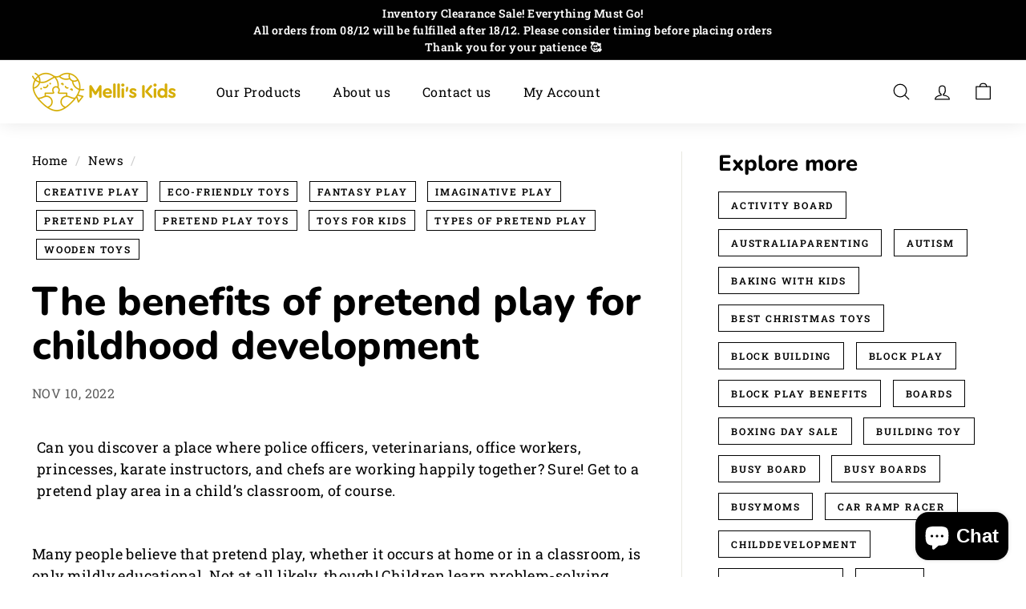

--- FILE ---
content_type: text/html; charset=utf-8
request_url: https://melliskids.au/blogs/news/exploring-the-benefits-of-pretend-play-for-childhood-development
body_size: 36848
content:
<!doctype html>
<html class="no-js" lang="en" dir="ltr">
<head>
	<!-- Added by AVADA SEO Suite -->
	





<meta name="twitter:image" content="http://melliskids.au/cdn/shop/articles/the-benefits-of-pretend-play-for-childhood-development-melli-s-kids.png?v=1686298882">
<script>window.FPConfig = {};window.FPConfig.ignoreKeywords=["/cart","/account"]</script>





	<!-- /Added by AVADA SEO Suite -->
  <meta charset="utf-8">
  <meta http-equiv="X-UA-Compatible" content="IE=edge,chrome=1">

  
<!-- Google Tag Manager -->
<script>(function(w,d,s,l,i){w[l]=w[l]||[];w[l].push({'gtm.start':
new Date().getTime(),event:'gtm.js'});var f=d.getElementsByTagName(s)[0],
j=d.createElement(s),dl=l!='dataLayer'?'&l='+l:'';j.async=true;j.src=
'https://www.googletagmanager.com/gtm.js?id='+i+dl;f.parentNode.insertBefore(j,f);
})(window,document,'script','dataLayer','GTM-W8PQ6G3');</script>
<!-- End Google Tag Manager -->
  
  <meta name="viewport" content="width=device-width,initial-scale=1">
  <meta name="theme-color" content="#d6ae05">
  <link rel="canonical" href="https://melliskids.au/blogs/news/exploring-the-benefits-of-pretend-play-for-childhood-development">
  <link rel="preload" as="script" href="//melliskids.au/cdn/shop/t/17/assets/theme.js?v=985050933204062321677459929">
  <link rel="preconnect" href="https://cdn.shopify.com" crossorigin>
  <link rel="preconnect" href="https://fonts.shopifycdn.com" crossorigin>
  <link rel="dns-prefetch" href="https://productreviews.shopifycdn.com">
  <link rel="dns-prefetch" href="https://ajax.googleapis.com">
  <link rel="dns-prefetch" href="https://maps.googleapis.com">
  <link rel="dns-prefetch" href="https://maps.gstatic.com"><link rel="shortcut icon" href="//melliskids.au/cdn/shop/files/Melli_s_Kids_Logo_Mustard_Vertical_BG_7e8ead87-cf01-4621-bb87-36e2c4d5800f_32x32.png?v=1656084160" type="image/png" /><title>The benefits of pretend play for childhood development
&ndash; Melli&#39;s Kids
</title>
<meta name="description" content="Many people believe that pretend play…is only mildly educational. Not at all likely, though!... Meliiskid will help you find out: What Are the Benefits of Imaginative Play?"><meta property="og:site_name" content="Melli&#39;s Kids">
  <meta property="og:url" content="https://melliskids.au/blogs/news/exploring-the-benefits-of-pretend-play-for-childhood-development">
  <meta property="og:title" content="The benefits of pretend play for childhood development">
  <meta property="og:type" content="article">
  <meta property="og:description" content="﻿Many people believe that pretend play…is only mildly educational. Not at all likely, though!...What Are the Benefits of Imaginative Play? "><meta property="og:image" content="http://melliskids.au/cdn/shop/articles/the-benefits-of-pretend-play-for-childhood-development-melli-s-kids.png?v=1686298882">
    <meta property="og:image:secure_url" content="https://melliskids.au/cdn/shop/articles/the-benefits-of-pretend-play-for-childhood-development-melli-s-kids.png?v=1686298882">
    <meta property="og:image:width" content="1920">
    <meta property="og:image:height" content="1080"><meta name="twitter:site" content="@">
  <meta name="twitter:card" content="summary_large_image">
  <meta name="twitter:title" content="The benefits of pretend play for childhood development">
  <meta name="twitter:description" content="﻿Many people believe that pretend play…is only mildly educational. Not at all likely, though!...What Are the Benefits of Imaginative Play? ">
<style data-shopify>@font-face {
  font-family: Nunito;
  font-weight: 800;
  font-style: normal;
  font-display: swap;
  src: url("//melliskids.au/cdn/fonts/nunito/nunito_n8.a4faa34563722dcb4bd960ae538c49eb540a565f.woff2") format("woff2"),
       url("//melliskids.au/cdn/fonts/nunito/nunito_n8.7b9b4d7a0ef879eb46735a0aecb391013c7f7aeb.woff") format("woff");
}

  @font-face {
  font-family: "Roboto Slab";
  font-weight: 400;
  font-style: normal;
  font-display: swap;
  src: url("//melliskids.au/cdn/fonts/roboto_slab/robotoslab_n4.d3a9266696fe77645ad2b6579a2b30c11742dc68.woff2") format("woff2"),
       url("//melliskids.au/cdn/fonts/roboto_slab/robotoslab_n4.ac73924d0e45cb28b8adb30cbb4ff26dbe125c23.woff") format("woff");
}


  @font-face {
  font-family: "Roboto Slab";
  font-weight: 600;
  font-style: normal;
  font-display: swap;
  src: url("//melliskids.au/cdn/fonts/roboto_slab/robotoslab_n6.3174328a74dafc69d011fba6bc98feb25251c46f.woff2") format("woff2"),
       url("//melliskids.au/cdn/fonts/roboto_slab/robotoslab_n6.b9eff9538b7eb0c1ac6073651a41e19994326fc7.woff") format("woff");
}

  
  
</style><link href="//melliskids.au/cdn/shop/t/17/assets/theme.css?v=154355867437181797871697429348" rel="stylesheet" type="text/css" media="all" />
<style data-shopify>:root {
    --typeHeaderPrimary: Nunito;
    --typeHeaderFallback: sans-serif;
    --typeHeaderSize: 50px;
    --typeHeaderWeight: 800;
    --typeHeaderLineHeight: 1.1;
    --typeHeaderSpacing: 0.0em;

    --typeBasePrimary:"Roboto Slab";
    --typeBaseFallback:serif;
    --typeBaseSize: 18px;
    --typeBaseWeight: 400;
    --typeBaseSpacing: 0.025em;
    --typeBaseLineHeight: 1.5;

    --colorSmallImageBg: #ffffff;
    --colorSmallImageBgDark: #f7f7f7;
    --colorLargeImageBg: #e7e7e7;
    --colorLargeImageBgLight: #ffffff;

    --iconWeight: 3px;
    --iconLinecaps: round;

    
      --buttonRadius: 50px;
      --btnPadding: 11px 25px;
    

    
      --roundness: 15px;
    

    
      --gridThickness: 1px;
    

    --productTileMargin: 5%;
    --collectionTileMargin: 5%;

    --swatchSize: 30px;
  }

  @media screen and (max-width: 768px) {
    :root {
      --typeBaseSize: 16px;

      
        --roundness: 15px;
        --btnPadding: 9px 25px;
      
    }
  }</style><script>
    document.documentElement.className = document.documentElement.className.replace('no-js', 'js');

    window.theme = window.theme || {};
    theme.routes = {
      home: "/",
      collections: "/collections",
      cart: "/cart.js",
      cartPage: "/cart",
      cartAdd: "/cart/add.js",
      cartChange: "/cart/change.js",
      search: "/search"
    };

    theme.strings = {
      soldOut: "Sold Out",
      unavailable: "Unavailable",
      inStockLabel: "In stock, ready to ship",
      oneStockLabel: "Low stock - [count] item left",
      otherStockLabel: "Low stock - [count] items left",
      willNotShipUntil: "Ready to ship [date]",
      willBeInStockAfter: "Back in stock [date]",
      waitingForStock: "Inventory on the way",
      savePrice: "Save [saved_amount]",
      cartEmpty: "Your cart is currently empty.",
      cartTermsConfirmation: "You must agree with the terms and conditions of sales to check out",
      searchCollections: "Collections:",
      searchPages: "Pages:",
      searchArticles: "Articles:",
      maxQuantity: "You can only have [quantity] of [title] in your cart."
    };
    theme.settings = {
      cartType: "dropdown",
      isCustomerTemplate: false,
      moneyFormat: "${{amount}}",
      saveType: "percent",
      productImageSize: "square",
      productImageCover: true,
      predictiveSearch: true,
      predictiveSearchType: "product,page",
      superScriptSetting: true,
      superScriptPrice: true,
      quickView: true,
      quickAdd: true,
      themeName: 'Expanse',
      themeVersion: "4.2.0"
    };
  </script>

  <script>window.performance && window.performance.mark && window.performance.mark('shopify.content_for_header.start');</script><meta name="google-site-verification" content="WCByhowY4mTDAMvTnTPmcuu2WnTShxLCf_8LXF8Zygo">
<meta name="google-site-verification" content="iJTMrFCzTlEkLulP4Ec0x7pB9DoCttwhbN8ugZ5uJqY">
<meta name="facebook-domain-verification" content="ri8ixc0sjerwk667odnpopb8w0424u">
<meta name="facebook-domain-verification" content="0n73wq6hzqsg37rk99447uh1cas96h">
<meta name="facebook-domain-verification" content="8sjdsmcyg52yey5jkmk2v1nw9quhai">
<meta name="google-site-verification" content="udOtKlMcEUikjP9UTMhrPYfgjv18C4LknJD-OSHrjmc">
<meta name="google-site-verification" content="5DRpZ66PsbBkz4JnjNmvR19_kE9cj-BY9wyx2NlMVMY">
<meta id="shopify-digital-wallet" name="shopify-digital-wallet" content="/58150322315/digital_wallets/dialog">
<meta name="shopify-checkout-api-token" content="c19503f43e649231cbb5529f8eda6b01">
<meta id="in-context-paypal-metadata" data-shop-id="58150322315" data-venmo-supported="false" data-environment="production" data-locale="en_US" data-paypal-v4="true" data-currency="AUD">
<link rel="alternate" type="application/atom+xml" title="Feed" href="/blogs/news.atom" />
<script async="async" src="/checkouts/internal/preloads.js?locale=en-AU"></script>
<link rel="preconnect" href="https://shop.app" crossorigin="anonymous">
<script async="async" src="https://shop.app/checkouts/internal/preloads.js?locale=en-AU&shop_id=58150322315" crossorigin="anonymous"></script>
<script id="apple-pay-shop-capabilities" type="application/json">{"shopId":58150322315,"countryCode":"AU","currencyCode":"AUD","merchantCapabilities":["supports3DS"],"merchantId":"gid:\/\/shopify\/Shop\/58150322315","merchantName":"Melli's Kids","requiredBillingContactFields":["postalAddress","email"],"requiredShippingContactFields":["postalAddress","email"],"shippingType":"shipping","supportedNetworks":["visa","masterCard","amex","jcb"],"total":{"type":"pending","label":"Melli's Kids","amount":"1.00"},"shopifyPaymentsEnabled":true,"supportsSubscriptions":true}</script>
<script id="shopify-features" type="application/json">{"accessToken":"c19503f43e649231cbb5529f8eda6b01","betas":["rich-media-storefront-analytics"],"domain":"melliskids.au","predictiveSearch":true,"shopId":58150322315,"locale":"en"}</script>
<script>var Shopify = Shopify || {};
Shopify.shop = "meliiskid.myshopify.com";
Shopify.locale = "en";
Shopify.currency = {"active":"AUD","rate":"1.0"};
Shopify.country = "AU";
Shopify.theme = {"name":"Updated copy of Expanse","id":128669024395,"schema_name":"Expanse","schema_version":"4.2.0","theme_store_id":902,"role":"main"};
Shopify.theme.handle = "null";
Shopify.theme.style = {"id":null,"handle":null};
Shopify.cdnHost = "melliskids.au/cdn";
Shopify.routes = Shopify.routes || {};
Shopify.routes.root = "/";</script>
<script type="module">!function(o){(o.Shopify=o.Shopify||{}).modules=!0}(window);</script>
<script>!function(o){function n(){var o=[];function n(){o.push(Array.prototype.slice.apply(arguments))}return n.q=o,n}var t=o.Shopify=o.Shopify||{};t.loadFeatures=n(),t.autoloadFeatures=n()}(window);</script>
<script>
  window.ShopifyPay = window.ShopifyPay || {};
  window.ShopifyPay.apiHost = "shop.app\/pay";
  window.ShopifyPay.redirectState = null;
</script>
<script id="shop-js-analytics" type="application/json">{"pageType":"article"}</script>
<script defer="defer" async type="module" src="//melliskids.au/cdn/shopifycloud/shop-js/modules/v2/client.init-shop-cart-sync_BApSsMSl.en.esm.js"></script>
<script defer="defer" async type="module" src="//melliskids.au/cdn/shopifycloud/shop-js/modules/v2/chunk.common_CBoos6YZ.esm.js"></script>
<script type="module">
  await import("//melliskids.au/cdn/shopifycloud/shop-js/modules/v2/client.init-shop-cart-sync_BApSsMSl.en.esm.js");
await import("//melliskids.au/cdn/shopifycloud/shop-js/modules/v2/chunk.common_CBoos6YZ.esm.js");

  window.Shopify.SignInWithShop?.initShopCartSync?.({"fedCMEnabled":true,"windoidEnabled":true});

</script>
<script>
  window.Shopify = window.Shopify || {};
  if (!window.Shopify.featureAssets) window.Shopify.featureAssets = {};
  window.Shopify.featureAssets['shop-js'] = {"shop-cart-sync":["modules/v2/client.shop-cart-sync_DJczDl9f.en.esm.js","modules/v2/chunk.common_CBoos6YZ.esm.js"],"init-fed-cm":["modules/v2/client.init-fed-cm_BzwGC0Wi.en.esm.js","modules/v2/chunk.common_CBoos6YZ.esm.js"],"init-windoid":["modules/v2/client.init-windoid_BS26ThXS.en.esm.js","modules/v2/chunk.common_CBoos6YZ.esm.js"],"shop-cash-offers":["modules/v2/client.shop-cash-offers_DthCPNIO.en.esm.js","modules/v2/chunk.common_CBoos6YZ.esm.js","modules/v2/chunk.modal_Bu1hFZFC.esm.js"],"shop-button":["modules/v2/client.shop-button_D_JX508o.en.esm.js","modules/v2/chunk.common_CBoos6YZ.esm.js"],"init-shop-email-lookup-coordinator":["modules/v2/client.init-shop-email-lookup-coordinator_DFwWcvrS.en.esm.js","modules/v2/chunk.common_CBoos6YZ.esm.js"],"shop-toast-manager":["modules/v2/client.shop-toast-manager_tEhgP2F9.en.esm.js","modules/v2/chunk.common_CBoos6YZ.esm.js"],"shop-login-button":["modules/v2/client.shop-login-button_DwLgFT0K.en.esm.js","modules/v2/chunk.common_CBoos6YZ.esm.js","modules/v2/chunk.modal_Bu1hFZFC.esm.js"],"avatar":["modules/v2/client.avatar_BTnouDA3.en.esm.js"],"init-shop-cart-sync":["modules/v2/client.init-shop-cart-sync_BApSsMSl.en.esm.js","modules/v2/chunk.common_CBoos6YZ.esm.js"],"pay-button":["modules/v2/client.pay-button_BuNmcIr_.en.esm.js","modules/v2/chunk.common_CBoos6YZ.esm.js"],"init-shop-for-new-customer-accounts":["modules/v2/client.init-shop-for-new-customer-accounts_DrjXSI53.en.esm.js","modules/v2/client.shop-login-button_DwLgFT0K.en.esm.js","modules/v2/chunk.common_CBoos6YZ.esm.js","modules/v2/chunk.modal_Bu1hFZFC.esm.js"],"init-customer-accounts-sign-up":["modules/v2/client.init-customer-accounts-sign-up_TlVCiykN.en.esm.js","modules/v2/client.shop-login-button_DwLgFT0K.en.esm.js","modules/v2/chunk.common_CBoos6YZ.esm.js","modules/v2/chunk.modal_Bu1hFZFC.esm.js"],"shop-follow-button":["modules/v2/client.shop-follow-button_C5D3XtBb.en.esm.js","modules/v2/chunk.common_CBoos6YZ.esm.js","modules/v2/chunk.modal_Bu1hFZFC.esm.js"],"checkout-modal":["modules/v2/client.checkout-modal_8TC_1FUY.en.esm.js","modules/v2/chunk.common_CBoos6YZ.esm.js","modules/v2/chunk.modal_Bu1hFZFC.esm.js"],"init-customer-accounts":["modules/v2/client.init-customer-accounts_C0Oh2ljF.en.esm.js","modules/v2/client.shop-login-button_DwLgFT0K.en.esm.js","modules/v2/chunk.common_CBoos6YZ.esm.js","modules/v2/chunk.modal_Bu1hFZFC.esm.js"],"lead-capture":["modules/v2/client.lead-capture_Cq0gfm7I.en.esm.js","modules/v2/chunk.common_CBoos6YZ.esm.js","modules/v2/chunk.modal_Bu1hFZFC.esm.js"],"shop-login":["modules/v2/client.shop-login_BmtnoEUo.en.esm.js","modules/v2/chunk.common_CBoos6YZ.esm.js","modules/v2/chunk.modal_Bu1hFZFC.esm.js"],"payment-terms":["modules/v2/client.payment-terms_BHOWV7U_.en.esm.js","modules/v2/chunk.common_CBoos6YZ.esm.js","modules/v2/chunk.modal_Bu1hFZFC.esm.js"]};
</script>
<script>(function() {
  var isLoaded = false;
  function asyncLoad() {
    if (isLoaded) return;
    isLoaded = true;
    var urls = ["\/\/social-login.oxiapps.com\/api\/init?vt=928351\u0026shop=meliiskid.myshopify.com","https:\/\/chimpstatic.com\/mcjs-connected\/js\/users\/407f8526380e35794b9f5d267\/b446cc8c3c27dd72a18cf9e4b.js?shop=meliiskid.myshopify.com","https:\/\/seo.apps.avada.io\/scripttag\/avada-seo-installed.js?shop=meliiskid.myshopify.com","https:\/\/cdn1.avada.io\/flying-pages\/module.js?shop=meliiskid.myshopify.com"];
    for (var i = 0; i < urls.length; i++) {
      var s = document.createElement('script');
      s.type = 'text/javascript';
      s.async = true;
      s.src = urls[i];
      var x = document.getElementsByTagName('script')[0];
      x.parentNode.insertBefore(s, x);
    }
  };
  if(window.attachEvent) {
    window.attachEvent('onload', asyncLoad);
  } else {
    window.addEventListener('load', asyncLoad, false);
  }
})();</script>
<script id="__st">var __st={"a":58150322315,"offset":39600,"reqid":"75204d5a-a5ab-4be4-9129-fbdeca68649e-1768883177","pageurl":"melliskids.au\/blogs\/news\/exploring-the-benefits-of-pretend-play-for-childhood-development","s":"articles-557989593227","u":"edbe75d25de2","p":"article","rtyp":"article","rid":557989593227};</script>
<script>window.ShopifyPaypalV4VisibilityTracking = true;</script>
<script id="captcha-bootstrap">!function(){'use strict';const t='contact',e='account',n='new_comment',o=[[t,t],['blogs',n],['comments',n],[t,'customer']],c=[[e,'customer_login'],[e,'guest_login'],[e,'recover_customer_password'],[e,'create_customer']],r=t=>t.map((([t,e])=>`form[action*='/${t}']:not([data-nocaptcha='true']) input[name='form_type'][value='${e}']`)).join(','),a=t=>()=>t?[...document.querySelectorAll(t)].map((t=>t.form)):[];function s(){const t=[...o],e=r(t);return a(e)}const i='password',u='form_key',d=['recaptcha-v3-token','g-recaptcha-response','h-captcha-response',i],f=()=>{try{return window.sessionStorage}catch{return}},m='__shopify_v',_=t=>t.elements[u];function p(t,e,n=!1){try{const o=window.sessionStorage,c=JSON.parse(o.getItem(e)),{data:r}=function(t){const{data:e,action:n}=t;return t[m]||n?{data:e,action:n}:{data:t,action:n}}(c);for(const[e,n]of Object.entries(r))t.elements[e]&&(t.elements[e].value=n);n&&o.removeItem(e)}catch(o){console.error('form repopulation failed',{error:o})}}const l='form_type',E='cptcha';function T(t){t.dataset[E]=!0}const w=window,h=w.document,L='Shopify',v='ce_forms',y='captcha';let A=!1;((t,e)=>{const n=(g='f06e6c50-85a8-45c8-87d0-21a2b65856fe',I='https://cdn.shopify.com/shopifycloud/storefront-forms-hcaptcha/ce_storefront_forms_captcha_hcaptcha.v1.5.2.iife.js',D={infoText:'Protected by hCaptcha',privacyText:'Privacy',termsText:'Terms'},(t,e,n)=>{const o=w[L][v],c=o.bindForm;if(c)return c(t,g,e,D).then(n);var r;o.q.push([[t,g,e,D],n]),r=I,A||(h.body.append(Object.assign(h.createElement('script'),{id:'captcha-provider',async:!0,src:r})),A=!0)});var g,I,D;w[L]=w[L]||{},w[L][v]=w[L][v]||{},w[L][v].q=[],w[L][y]=w[L][y]||{},w[L][y].protect=function(t,e){n(t,void 0,e),T(t)},Object.freeze(w[L][y]),function(t,e,n,w,h,L){const[v,y,A,g]=function(t,e,n){const i=e?o:[],u=t?c:[],d=[...i,...u],f=r(d),m=r(i),_=r(d.filter((([t,e])=>n.includes(e))));return[a(f),a(m),a(_),s()]}(w,h,L),I=t=>{const e=t.target;return e instanceof HTMLFormElement?e:e&&e.form},D=t=>v().includes(t);t.addEventListener('submit',(t=>{const e=I(t);if(!e)return;const n=D(e)&&!e.dataset.hcaptchaBound&&!e.dataset.recaptchaBound,o=_(e),c=g().includes(e)&&(!o||!o.value);(n||c)&&t.preventDefault(),c&&!n&&(function(t){try{if(!f())return;!function(t){const e=f();if(!e)return;const n=_(t);if(!n)return;const o=n.value;o&&e.removeItem(o)}(t);const e=Array.from(Array(32),(()=>Math.random().toString(36)[2])).join('');!function(t,e){_(t)||t.append(Object.assign(document.createElement('input'),{type:'hidden',name:u})),t.elements[u].value=e}(t,e),function(t,e){const n=f();if(!n)return;const o=[...t.querySelectorAll(`input[type='${i}']`)].map((({name:t})=>t)),c=[...d,...o],r={};for(const[a,s]of new FormData(t).entries())c.includes(a)||(r[a]=s);n.setItem(e,JSON.stringify({[m]:1,action:t.action,data:r}))}(t,e)}catch(e){console.error('failed to persist form',e)}}(e),e.submit())}));const S=(t,e)=>{t&&!t.dataset[E]&&(n(t,e.some((e=>e===t))),T(t))};for(const o of['focusin','change'])t.addEventListener(o,(t=>{const e=I(t);D(e)&&S(e,y())}));const B=e.get('form_key'),M=e.get(l),P=B&&M;t.addEventListener('DOMContentLoaded',(()=>{const t=y();if(P)for(const e of t)e.elements[l].value===M&&p(e,B);[...new Set([...A(),...v().filter((t=>'true'===t.dataset.shopifyCaptcha))])].forEach((e=>S(e,t)))}))}(h,new URLSearchParams(w.location.search),n,t,e,['guest_login'])})(!0,!1)}();</script>
<script integrity="sha256-4kQ18oKyAcykRKYeNunJcIwy7WH5gtpwJnB7kiuLZ1E=" data-source-attribution="shopify.loadfeatures" defer="defer" src="//melliskids.au/cdn/shopifycloud/storefront/assets/storefront/load_feature-a0a9edcb.js" crossorigin="anonymous"></script>
<script crossorigin="anonymous" defer="defer" src="//melliskids.au/cdn/shopifycloud/storefront/assets/shopify_pay/storefront-65b4c6d7.js?v=20250812"></script>
<script data-source-attribution="shopify.dynamic_checkout.dynamic.init">var Shopify=Shopify||{};Shopify.PaymentButton=Shopify.PaymentButton||{isStorefrontPortableWallets:!0,init:function(){window.Shopify.PaymentButton.init=function(){};var t=document.createElement("script");t.src="https://melliskids.au/cdn/shopifycloud/portable-wallets/latest/portable-wallets.en.js",t.type="module",document.head.appendChild(t)}};
</script>
<script data-source-attribution="shopify.dynamic_checkout.buyer_consent">
  function portableWalletsHideBuyerConsent(e){var t=document.getElementById("shopify-buyer-consent"),n=document.getElementById("shopify-subscription-policy-button");t&&n&&(t.classList.add("hidden"),t.setAttribute("aria-hidden","true"),n.removeEventListener("click",e))}function portableWalletsShowBuyerConsent(e){var t=document.getElementById("shopify-buyer-consent"),n=document.getElementById("shopify-subscription-policy-button");t&&n&&(t.classList.remove("hidden"),t.removeAttribute("aria-hidden"),n.addEventListener("click",e))}window.Shopify?.PaymentButton&&(window.Shopify.PaymentButton.hideBuyerConsent=portableWalletsHideBuyerConsent,window.Shopify.PaymentButton.showBuyerConsent=portableWalletsShowBuyerConsent);
</script>
<script data-source-attribution="shopify.dynamic_checkout.cart.bootstrap">document.addEventListener("DOMContentLoaded",(function(){function t(){return document.querySelector("shopify-accelerated-checkout-cart, shopify-accelerated-checkout")}if(t())Shopify.PaymentButton.init();else{new MutationObserver((function(e,n){t()&&(Shopify.PaymentButton.init(),n.disconnect())})).observe(document.body,{childList:!0,subtree:!0})}}));
</script>
<link id="shopify-accelerated-checkout-styles" rel="stylesheet" media="screen" href="https://melliskids.au/cdn/shopifycloud/portable-wallets/latest/accelerated-checkout-backwards-compat.css" crossorigin="anonymous">
<style id="shopify-accelerated-checkout-cart">
        #shopify-buyer-consent {
  margin-top: 1em;
  display: inline-block;
  width: 100%;
}

#shopify-buyer-consent.hidden {
  display: none;
}

#shopify-subscription-policy-button {
  background: none;
  border: none;
  padding: 0;
  text-decoration: underline;
  font-size: inherit;
  cursor: pointer;
}

#shopify-subscription-policy-button::before {
  box-shadow: none;
}

      </style>

<script>window.performance && window.performance.mark && window.performance.mark('shopify.content_for_header.end');</script>

  <script src="//melliskids.au/cdn/shop/t/17/assets/vendor-scripts-v2.js" defer="defer"></script>
  <script src="//melliskids.au/cdn/shop/t/17/assets/theme.js?v=985050933204062321677459929" defer="defer"></script>

  

<script type="text/javascript">
window.dataLayer = window.dataLayer || [];

window.appStart = function(){
  window.productPageHandle = function(){

    var productName = "";
    var productId = "";
    var productPrice = "";
    var productBrand = "";
    var productCollection = "";
    var productType = "";
    var productSku = "";
    var productVariantId = "";
    var productVariantTitle = "";

    window.dataLayer.push({
      event: "custom_productDetail",
      productId: productId,
      productName: productName,
      productPrice: productPrice,
      productBrand: productBrand,
      productCategory: productCollection,
      productType: productType,
      productSku: productSku,
      productVariantId: productVariantId,
      productVariantTitle: productVariantTitle,
      currency: "AUD",
    });
  };

  window.allPageHandle = function(){
    window.dataLayer.push({
      event: "ga4kit_info",
      contentGroup: "article",
      
        userType: "visitor",
      
    });
  };
  allPageHandle();
      
  

}
appStart();
</script>
  
<!-- BEGIN app block: shopify://apps/king-product-options-variant/blocks/app-embed/ce104259-52b1-4720-9ecf-76b34cae0401 -->

<!-- END app block --><!-- BEGIN app block: shopify://apps/oxi-social-login/blocks/social-login-embed/24ad60bc-8f09-42fa-807e-e5eda0fdae17 -->


<script>
    
        var vt = 763256;
    
        var oxi_data_scheme = 'light';
        if (document.querySelector('html').hasAttribute('data-scheme')) {
            oxi_data_scheme = document.querySelector('html').getAttribute('data-scheme');
        }
    function wfete(selector) {
    return new Promise(resolve => {
    if (document.querySelector(selector)) {
      return resolve(document.querySelector(selector));
    }

    const observer = new MutationObserver(() => {
      if (document.querySelector(selector)) {
        resolve(document.querySelector(selector));
        observer.disconnect();
      }
    });

    observer.observe(document.body, {
      subtree: true,
      childList: true,
    });
    });
  }
  async function oxi_init() {
    const data = await getOConfig();
  }
  function getOConfig() {
    var script = document.createElement('script');
    script.src = '//social-login.oxiapps.com/init.json?shop=meliiskid.myshopify.com&vt='+vt+'&callback=jQuery111004090950169811405_1543664809199';
    script.setAttribute('rel','nofollow');
    document.head.appendChild(script);
  }
  function jQuery111004090950169811405_1543664809199(p) {
        var shop_locale = "";
        if (typeof Shopify !== 'undefined' && typeof Shopify.locale !== 'undefined') {
            shop_locale = "&locale="+Shopify.locale;
    }
    if (p.m == "1") {
      if (typeof oxi_initialized === 'undefined') {
        var oxi_initialized = true;
        //vt = parseInt(p.v);
        vt = parseInt(vt);

                var elem = document.createElement("link");
                elem.setAttribute("type", "text/css");
                elem.setAttribute("rel", "stylesheet");
                elem.setAttribute("href", "https://cdn.shopify.com/extensions/019a9bbf-e6d9-7768-bf83-c108720b519c/embedded-social-login-54/assets/remodal.css");
                document.getElementsByTagName("head")[0].appendChild(elem);


        var newScript = document.createElement('script');
        newScript.type = 'text/javascript';
        newScript.src = 'https://cdn.shopify.com/extensions/019a9bbf-e6d9-7768-bf83-c108720b519c/embedded-social-login-54/assets/osl.min.js';
        document.getElementsByTagName('head')[0].appendChild(newScript);
      }
    } else {
      const intervalID = setInterval(() => {
        if (document.querySelector('body')) {
            clearInterval(intervalID);

            opa = ['form[action*="account/login"]', 'form[action$="account"]'];
            opa.forEach(e => {
                wfete(e).then(element => {
                    if (typeof oxi_initialized === 'undefined') {
                        var oxi_initialized = true;
                        console.log("Oxi Social Login Initialized");
                        if (p.i == 'y') {
                            var list = document.querySelectorAll(e);
                            var oxi_list_length = 0;
                            if (list.length > 0) {
                                //oxi_list_length = 3;
                                oxi_list_length = list.length;
                            }
                            for(var osli1 = 0; osli1 < oxi_list_length; osli1++) {
                                if (list[osli1].querySelector('[value="guest_login"]')) {
                                } else {
                                if ( list[osli1].querySelectorAll('.oxi-social-login').length <= 0 && list[osli1].querySelectorAll('.oxi_social_wrapper').length <= 0 ) {
                                    var osl_checkout_url = '';
                                    if (list[osli1].querySelector('[name="checkout_url"]') !== null) {
                                        osl_checkout_url = '&osl_checkout_url='+list[osli1].querySelector('[name="checkout_url"]').value;
                                    }
                                    osl_checkout_url = osl_checkout_url.replace(/<[^>]*>/g, '').trim();
                                    list[osli1].insertAdjacentHTML(p.p, '<div class="oxi_social_wrapper" style="'+p.c+'"><iframe id="social_login_frame" class="social_login_frame" title="Social Login" src="https://social-login.oxiapps.com/widget?site='+p.s+'&vt='+vt+shop_locale+osl_checkout_url+'&scheme='+oxi_data_scheme+'" style="width:100%;max-width:100%;padding-top:0px;margin-bottom:5px;border:0px;height:'+p.h+'px;" scrolling=no></iframe></div>');
                                }
                                }
                            }
                        }
                    }
                });
            });

            wfete('#oxi-social-login').then(element => {
                document.getElementById('oxi-social-login').innerHTML="<iframe id='social_login_frame' class='social_login_frame' title='Social Login' src='https://social-login.oxiapps.com/widget?site="+p.s+"&vt="+vt+shop_locale+"&scheme="+oxi_data_scheme+"' style='width:100%;max-width:100%;padding-top:0px;margin-bottom:5px;border:0px;height:"+p.h+"px;' scrolling=no></iframe>";
            });
            wfete('.oxi-social-login').then(element => {
                var oxi_elms = document.querySelectorAll(".oxi-social-login");
                oxi_elms.forEach((oxi_elm) => {
                            oxi_elm.innerHTML="<iframe id='social_login_frame' class='social_login_frame' title='Social Login' src='https://social-login.oxiapps.com/widget?site="+p.s+"&vt="+vt+shop_locale+"&scheme="+oxi_data_scheme+"' style='width:100%;max-width:100%;padding-top:0px;margin-bottom:5px;border:0px;height:"+p.h+"px;' scrolling=no></iframe>";
                });
            });
        }
      }, 100);
    }

    var o_resized = false;
    var oxi_response = function(event) {
      if (event.origin+'/'=="https://social-login.oxiapps.com/") {
                if (event.data.action == "loaded") {
                    event.source.postMessage({
                        action:'getParentUrl',parentUrl: window.location.href+''
                    },"*");
                }

        var message = event.data+'';
        var key = message.split(':')[0];
        var value = message.split(':')[1];
        if (key=="height") {
          var oxi_iframe = document.getElementById('social_login_frame');
          if (oxi_iframe && !o_resized) {
            o_resized = true;
            oxi_iframe.style.height = value + "px";
          }
        }
      }
    };
    if (window.addEventListener) {
      window.addEventListener('message', oxi_response, false);
    } else {
      window.attachEvent("onmessage", oxi_response);
    }
  }
  oxi_init();
</script>


<!-- END app block --><script src="https://cdn.shopify.com/extensions/e4b3a77b-20c9-4161-b1bb-deb87046128d/inbox-1253/assets/inbox-chat-loader.js" type="text/javascript" defer="defer"></script>
<link href="https://monorail-edge.shopifysvc.com" rel="dns-prefetch">
<script>(function(){if ("sendBeacon" in navigator && "performance" in window) {try {var session_token_from_headers = performance.getEntriesByType('navigation')[0].serverTiming.find(x => x.name == '_s').description;} catch {var session_token_from_headers = undefined;}var session_cookie_matches = document.cookie.match(/_shopify_s=([^;]*)/);var session_token_from_cookie = session_cookie_matches && session_cookie_matches.length === 2 ? session_cookie_matches[1] : "";var session_token = session_token_from_headers || session_token_from_cookie || "";function handle_abandonment_event(e) {var entries = performance.getEntries().filter(function(entry) {return /monorail-edge.shopifysvc.com/.test(entry.name);});if (!window.abandonment_tracked && entries.length === 0) {window.abandonment_tracked = true;var currentMs = Date.now();var navigation_start = performance.timing.navigationStart;var payload = {shop_id: 58150322315,url: window.location.href,navigation_start,duration: currentMs - navigation_start,session_token,page_type: "article"};window.navigator.sendBeacon("https://monorail-edge.shopifysvc.com/v1/produce", JSON.stringify({schema_id: "online_store_buyer_site_abandonment/1.1",payload: payload,metadata: {event_created_at_ms: currentMs,event_sent_at_ms: currentMs}}));}}window.addEventListener('pagehide', handle_abandonment_event);}}());</script>
<script id="web-pixels-manager-setup">(function e(e,d,r,n,o){if(void 0===o&&(o={}),!Boolean(null===(a=null===(i=window.Shopify)||void 0===i?void 0:i.analytics)||void 0===a?void 0:a.replayQueue)){var i,a;window.Shopify=window.Shopify||{};var t=window.Shopify;t.analytics=t.analytics||{};var s=t.analytics;s.replayQueue=[],s.publish=function(e,d,r){return s.replayQueue.push([e,d,r]),!0};try{self.performance.mark("wpm:start")}catch(e){}var l=function(){var e={modern:/Edge?\/(1{2}[4-9]|1[2-9]\d|[2-9]\d{2}|\d{4,})\.\d+(\.\d+|)|Firefox\/(1{2}[4-9]|1[2-9]\d|[2-9]\d{2}|\d{4,})\.\d+(\.\d+|)|Chrom(ium|e)\/(9{2}|\d{3,})\.\d+(\.\d+|)|(Maci|X1{2}).+ Version\/(15\.\d+|(1[6-9]|[2-9]\d|\d{3,})\.\d+)([,.]\d+|)( \(\w+\)|)( Mobile\/\w+|) Safari\/|Chrome.+OPR\/(9{2}|\d{3,})\.\d+\.\d+|(CPU[ +]OS|iPhone[ +]OS|CPU[ +]iPhone|CPU IPhone OS|CPU iPad OS)[ +]+(15[._]\d+|(1[6-9]|[2-9]\d|\d{3,})[._]\d+)([._]\d+|)|Android:?[ /-](13[3-9]|1[4-9]\d|[2-9]\d{2}|\d{4,})(\.\d+|)(\.\d+|)|Android.+Firefox\/(13[5-9]|1[4-9]\d|[2-9]\d{2}|\d{4,})\.\d+(\.\d+|)|Android.+Chrom(ium|e)\/(13[3-9]|1[4-9]\d|[2-9]\d{2}|\d{4,})\.\d+(\.\d+|)|SamsungBrowser\/([2-9]\d|\d{3,})\.\d+/,legacy:/Edge?\/(1[6-9]|[2-9]\d|\d{3,})\.\d+(\.\d+|)|Firefox\/(5[4-9]|[6-9]\d|\d{3,})\.\d+(\.\d+|)|Chrom(ium|e)\/(5[1-9]|[6-9]\d|\d{3,})\.\d+(\.\d+|)([\d.]+$|.*Safari\/(?![\d.]+ Edge\/[\d.]+$))|(Maci|X1{2}).+ Version\/(10\.\d+|(1[1-9]|[2-9]\d|\d{3,})\.\d+)([,.]\d+|)( \(\w+\)|)( Mobile\/\w+|) Safari\/|Chrome.+OPR\/(3[89]|[4-9]\d|\d{3,})\.\d+\.\d+|(CPU[ +]OS|iPhone[ +]OS|CPU[ +]iPhone|CPU IPhone OS|CPU iPad OS)[ +]+(10[._]\d+|(1[1-9]|[2-9]\d|\d{3,})[._]\d+)([._]\d+|)|Android:?[ /-](13[3-9]|1[4-9]\d|[2-9]\d{2}|\d{4,})(\.\d+|)(\.\d+|)|Mobile Safari.+OPR\/([89]\d|\d{3,})\.\d+\.\d+|Android.+Firefox\/(13[5-9]|1[4-9]\d|[2-9]\d{2}|\d{4,})\.\d+(\.\d+|)|Android.+Chrom(ium|e)\/(13[3-9]|1[4-9]\d|[2-9]\d{2}|\d{4,})\.\d+(\.\d+|)|Android.+(UC? ?Browser|UCWEB|U3)[ /]?(15\.([5-9]|\d{2,})|(1[6-9]|[2-9]\d|\d{3,})\.\d+)\.\d+|SamsungBrowser\/(5\.\d+|([6-9]|\d{2,})\.\d+)|Android.+MQ{2}Browser\/(14(\.(9|\d{2,})|)|(1[5-9]|[2-9]\d|\d{3,})(\.\d+|))(\.\d+|)|K[Aa][Ii]OS\/(3\.\d+|([4-9]|\d{2,})\.\d+)(\.\d+|)/},d=e.modern,r=e.legacy,n=navigator.userAgent;return n.match(d)?"modern":n.match(r)?"legacy":"unknown"}(),u="modern"===l?"modern":"legacy",c=(null!=n?n:{modern:"",legacy:""})[u],f=function(e){return[e.baseUrl,"/wpm","/b",e.hashVersion,"modern"===e.buildTarget?"m":"l",".js"].join("")}({baseUrl:d,hashVersion:r,buildTarget:u}),m=function(e){var d=e.version,r=e.bundleTarget,n=e.surface,o=e.pageUrl,i=e.monorailEndpoint;return{emit:function(e){var a=e.status,t=e.errorMsg,s=(new Date).getTime(),l=JSON.stringify({metadata:{event_sent_at_ms:s},events:[{schema_id:"web_pixels_manager_load/3.1",payload:{version:d,bundle_target:r,page_url:o,status:a,surface:n,error_msg:t},metadata:{event_created_at_ms:s}}]});if(!i)return console&&console.warn&&console.warn("[Web Pixels Manager] No Monorail endpoint provided, skipping logging."),!1;try{return self.navigator.sendBeacon.bind(self.navigator)(i,l)}catch(e){}var u=new XMLHttpRequest;try{return u.open("POST",i,!0),u.setRequestHeader("Content-Type","text/plain"),u.send(l),!0}catch(e){return console&&console.warn&&console.warn("[Web Pixels Manager] Got an unhandled error while logging to Monorail."),!1}}}}({version:r,bundleTarget:l,surface:e.surface,pageUrl:self.location.href,monorailEndpoint:e.monorailEndpoint});try{o.browserTarget=l,function(e){var d=e.src,r=e.async,n=void 0===r||r,o=e.onload,i=e.onerror,a=e.sri,t=e.scriptDataAttributes,s=void 0===t?{}:t,l=document.createElement("script"),u=document.querySelector("head"),c=document.querySelector("body");if(l.async=n,l.src=d,a&&(l.integrity=a,l.crossOrigin="anonymous"),s)for(var f in s)if(Object.prototype.hasOwnProperty.call(s,f))try{l.dataset[f]=s[f]}catch(e){}if(o&&l.addEventListener("load",o),i&&l.addEventListener("error",i),u)u.appendChild(l);else{if(!c)throw new Error("Did not find a head or body element to append the script");c.appendChild(l)}}({src:f,async:!0,onload:function(){if(!function(){var e,d;return Boolean(null===(d=null===(e=window.Shopify)||void 0===e?void 0:e.analytics)||void 0===d?void 0:d.initialized)}()){var d=window.webPixelsManager.init(e)||void 0;if(d){var r=window.Shopify.analytics;r.replayQueue.forEach((function(e){var r=e[0],n=e[1],o=e[2];d.publishCustomEvent(r,n,o)})),r.replayQueue=[],r.publish=d.publishCustomEvent,r.visitor=d.visitor,r.initialized=!0}}},onerror:function(){return m.emit({status:"failed",errorMsg:"".concat(f," has failed to load")})},sri:function(e){var d=/^sha384-[A-Za-z0-9+/=]+$/;return"string"==typeof e&&d.test(e)}(c)?c:"",scriptDataAttributes:o}),m.emit({status:"loading"})}catch(e){m.emit({status:"failed",errorMsg:(null==e?void 0:e.message)||"Unknown error"})}}})({shopId: 58150322315,storefrontBaseUrl: "https://melliskids.au",extensionsBaseUrl: "https://extensions.shopifycdn.com/cdn/shopifycloud/web-pixels-manager",monorailEndpoint: "https://monorail-edge.shopifysvc.com/unstable/produce_batch",surface: "storefront-renderer",enabledBetaFlags: ["2dca8a86"],webPixelsConfigList: [{"id":"371097739","configuration":"{\"config\":\"{\\\"pixel_id\\\":\\\"AW-10898189828\\\",\\\"target_country\\\":\\\"AU\\\",\\\"gtag_events\\\":[{\\\"type\\\":\\\"search\\\",\\\"action_label\\\":\\\"AW-10898189828\\\/MNC-CKWYx8gDEITc1Mwo\\\"},{\\\"type\\\":\\\"begin_checkout\\\",\\\"action_label\\\":\\\"AW-10898189828\\\/PV1GCKKYx8gDEITc1Mwo\\\"},{\\\"type\\\":\\\"view_item\\\",\\\"action_label\\\":[\\\"AW-10898189828\\\/UC_9CJyYx8gDEITc1Mwo\\\",\\\"MC-BR2YXTVLLY\\\"]},{\\\"type\\\":\\\"purchase\\\",\\\"action_label\\\":[\\\"AW-10898189828\\\/nB2jCJmYx8gDEITc1Mwo\\\",\\\"MC-BR2YXTVLLY\\\"]},{\\\"type\\\":\\\"page_view\\\",\\\"action_label\\\":[\\\"AW-10898189828\\\/RXAKCJaYx8gDEITc1Mwo\\\",\\\"MC-BR2YXTVLLY\\\"]},{\\\"type\\\":\\\"add_payment_info\\\",\\\"action_label\\\":\\\"AW-10898189828\\\/lYGTCKiYx8gDEITc1Mwo\\\"},{\\\"type\\\":\\\"add_to_cart\\\",\\\"action_label\\\":\\\"AW-10898189828\\\/mVJ7CJ-Yx8gDEITc1Mwo\\\"}],\\\"enable_monitoring_mode\\\":false}\"}","eventPayloadVersion":"v1","runtimeContext":"OPEN","scriptVersion":"b2a88bafab3e21179ed38636efcd8a93","type":"APP","apiClientId":1780363,"privacyPurposes":[],"dataSharingAdjustments":{"protectedCustomerApprovalScopes":["read_customer_address","read_customer_email","read_customer_name","read_customer_personal_data","read_customer_phone"]}},{"id":"135790731","configuration":"{\"pixel_id\":\"3103492343236944\",\"pixel_type\":\"facebook_pixel\",\"metaapp_system_user_token\":\"-\"}","eventPayloadVersion":"v1","runtimeContext":"OPEN","scriptVersion":"ca16bc87fe92b6042fbaa3acc2fbdaa6","type":"APP","apiClientId":2329312,"privacyPurposes":["ANALYTICS","MARKETING","SALE_OF_DATA"],"dataSharingAdjustments":{"protectedCustomerApprovalScopes":["read_customer_address","read_customer_email","read_customer_name","read_customer_personal_data","read_customer_phone"]}},{"id":"64356491","configuration":"{\"tagID\":\"2613995782242\"}","eventPayloadVersion":"v1","runtimeContext":"STRICT","scriptVersion":"18031546ee651571ed29edbe71a3550b","type":"APP","apiClientId":3009811,"privacyPurposes":["ANALYTICS","MARKETING","SALE_OF_DATA"],"dataSharingAdjustments":{"protectedCustomerApprovalScopes":["read_customer_address","read_customer_email","read_customer_name","read_customer_personal_data","read_customer_phone"]}},{"id":"shopify-app-pixel","configuration":"{}","eventPayloadVersion":"v1","runtimeContext":"STRICT","scriptVersion":"0450","apiClientId":"shopify-pixel","type":"APP","privacyPurposes":["ANALYTICS","MARKETING"]},{"id":"shopify-custom-pixel","eventPayloadVersion":"v1","runtimeContext":"LAX","scriptVersion":"0450","apiClientId":"shopify-pixel","type":"CUSTOM","privacyPurposes":["ANALYTICS","MARKETING"]}],isMerchantRequest: false,initData: {"shop":{"name":"Melli's Kids","paymentSettings":{"currencyCode":"AUD"},"myshopifyDomain":"meliiskid.myshopify.com","countryCode":"AU","storefrontUrl":"https:\/\/melliskids.au"},"customer":null,"cart":null,"checkout":null,"productVariants":[],"purchasingCompany":null},},"https://melliskids.au/cdn","fcfee988w5aeb613cpc8e4bc33m6693e112",{"modern":"","legacy":""},{"shopId":"58150322315","storefrontBaseUrl":"https:\/\/melliskids.au","extensionBaseUrl":"https:\/\/extensions.shopifycdn.com\/cdn\/shopifycloud\/web-pixels-manager","surface":"storefront-renderer","enabledBetaFlags":"[\"2dca8a86\"]","isMerchantRequest":"false","hashVersion":"fcfee988w5aeb613cpc8e4bc33m6693e112","publish":"custom","events":"[[\"page_viewed\",{}]]"});</script><script>
  window.ShopifyAnalytics = window.ShopifyAnalytics || {};
  window.ShopifyAnalytics.meta = window.ShopifyAnalytics.meta || {};
  window.ShopifyAnalytics.meta.currency = 'AUD';
  var meta = {"page":{"pageType":"article","resourceType":"article","resourceId":557989593227,"requestId":"75204d5a-a5ab-4be4-9129-fbdeca68649e-1768883177"}};
  for (var attr in meta) {
    window.ShopifyAnalytics.meta[attr] = meta[attr];
  }
</script>
<script class="analytics">
  (function () {
    var customDocumentWrite = function(content) {
      var jquery = null;

      if (window.jQuery) {
        jquery = window.jQuery;
      } else if (window.Checkout && window.Checkout.$) {
        jquery = window.Checkout.$;
      }

      if (jquery) {
        jquery('body').append(content);
      }
    };

    var hasLoggedConversion = function(token) {
      if (token) {
        return document.cookie.indexOf('loggedConversion=' + token) !== -1;
      }
      return false;
    }

    var setCookieIfConversion = function(token) {
      if (token) {
        var twoMonthsFromNow = new Date(Date.now());
        twoMonthsFromNow.setMonth(twoMonthsFromNow.getMonth() + 2);

        document.cookie = 'loggedConversion=' + token + '; expires=' + twoMonthsFromNow;
      }
    }

    var trekkie = window.ShopifyAnalytics.lib = window.trekkie = window.trekkie || [];
    if (trekkie.integrations) {
      return;
    }
    trekkie.methods = [
      'identify',
      'page',
      'ready',
      'track',
      'trackForm',
      'trackLink'
    ];
    trekkie.factory = function(method) {
      return function() {
        var args = Array.prototype.slice.call(arguments);
        args.unshift(method);
        trekkie.push(args);
        return trekkie;
      };
    };
    for (var i = 0; i < trekkie.methods.length; i++) {
      var key = trekkie.methods[i];
      trekkie[key] = trekkie.factory(key);
    }
    trekkie.load = function(config) {
      trekkie.config = config || {};
      trekkie.config.initialDocumentCookie = document.cookie;
      var first = document.getElementsByTagName('script')[0];
      var script = document.createElement('script');
      script.type = 'text/javascript';
      script.onerror = function(e) {
        var scriptFallback = document.createElement('script');
        scriptFallback.type = 'text/javascript';
        scriptFallback.onerror = function(error) {
                var Monorail = {
      produce: function produce(monorailDomain, schemaId, payload) {
        var currentMs = new Date().getTime();
        var event = {
          schema_id: schemaId,
          payload: payload,
          metadata: {
            event_created_at_ms: currentMs,
            event_sent_at_ms: currentMs
          }
        };
        return Monorail.sendRequest("https://" + monorailDomain + "/v1/produce", JSON.stringify(event));
      },
      sendRequest: function sendRequest(endpointUrl, payload) {
        // Try the sendBeacon API
        if (window && window.navigator && typeof window.navigator.sendBeacon === 'function' && typeof window.Blob === 'function' && !Monorail.isIos12()) {
          var blobData = new window.Blob([payload], {
            type: 'text/plain'
          });

          if (window.navigator.sendBeacon(endpointUrl, blobData)) {
            return true;
          } // sendBeacon was not successful

        } // XHR beacon

        var xhr = new XMLHttpRequest();

        try {
          xhr.open('POST', endpointUrl);
          xhr.setRequestHeader('Content-Type', 'text/plain');
          xhr.send(payload);
        } catch (e) {
          console.log(e);
        }

        return false;
      },
      isIos12: function isIos12() {
        return window.navigator.userAgent.lastIndexOf('iPhone; CPU iPhone OS 12_') !== -1 || window.navigator.userAgent.lastIndexOf('iPad; CPU OS 12_') !== -1;
      }
    };
    Monorail.produce('monorail-edge.shopifysvc.com',
      'trekkie_storefront_load_errors/1.1',
      {shop_id: 58150322315,
      theme_id: 128669024395,
      app_name: "storefront",
      context_url: window.location.href,
      source_url: "//melliskids.au/cdn/s/trekkie.storefront.cd680fe47e6c39ca5d5df5f0a32d569bc48c0f27.min.js"});

        };
        scriptFallback.async = true;
        scriptFallback.src = '//melliskids.au/cdn/s/trekkie.storefront.cd680fe47e6c39ca5d5df5f0a32d569bc48c0f27.min.js';
        first.parentNode.insertBefore(scriptFallback, first);
      };
      script.async = true;
      script.src = '//melliskids.au/cdn/s/trekkie.storefront.cd680fe47e6c39ca5d5df5f0a32d569bc48c0f27.min.js';
      first.parentNode.insertBefore(script, first);
    };
    trekkie.load(
      {"Trekkie":{"appName":"storefront","development":false,"defaultAttributes":{"shopId":58150322315,"isMerchantRequest":null,"themeId":128669024395,"themeCityHash":"15271911903551004646","contentLanguage":"en","currency":"AUD","eventMetadataId":"dd5ba8c4-18ee-4268-a95b-759776cbc4dd"},"isServerSideCookieWritingEnabled":true,"monorailRegion":"shop_domain","enabledBetaFlags":["65f19447"]},"Session Attribution":{},"S2S":{"facebookCapiEnabled":true,"source":"trekkie-storefront-renderer","apiClientId":580111}}
    );

    var loaded = false;
    trekkie.ready(function() {
      if (loaded) return;
      loaded = true;

      window.ShopifyAnalytics.lib = window.trekkie;

      var originalDocumentWrite = document.write;
      document.write = customDocumentWrite;
      try { window.ShopifyAnalytics.merchantGoogleAnalytics.call(this); } catch(error) {};
      document.write = originalDocumentWrite;

      window.ShopifyAnalytics.lib.page(null,{"pageType":"article","resourceType":"article","resourceId":557989593227,"requestId":"75204d5a-a5ab-4be4-9129-fbdeca68649e-1768883177","shopifyEmitted":true});

      var match = window.location.pathname.match(/checkouts\/(.+)\/(thank_you|post_purchase)/)
      var token = match? match[1]: undefined;
      if (!hasLoggedConversion(token)) {
        setCookieIfConversion(token);
        
      }
    });


        var eventsListenerScript = document.createElement('script');
        eventsListenerScript.async = true;
        eventsListenerScript.src = "//melliskids.au/cdn/shopifycloud/storefront/assets/shop_events_listener-3da45d37.js";
        document.getElementsByTagName('head')[0].appendChild(eventsListenerScript);

})();</script>
  <script>
  if (!window.ga || (window.ga && typeof window.ga !== 'function')) {
    window.ga = function ga() {
      (window.ga.q = window.ga.q || []).push(arguments);
      if (window.Shopify && window.Shopify.analytics && typeof window.Shopify.analytics.publish === 'function') {
        window.Shopify.analytics.publish("ga_stub_called", {}, {sendTo: "google_osp_migration"});
      }
      console.error("Shopify's Google Analytics stub called with:", Array.from(arguments), "\nSee https://help.shopify.com/manual/promoting-marketing/pixels/pixel-migration#google for more information.");
    };
    if (window.Shopify && window.Shopify.analytics && typeof window.Shopify.analytics.publish === 'function') {
      window.Shopify.analytics.publish("ga_stub_initialized", {}, {sendTo: "google_osp_migration"});
    }
  }
</script>
<script
  defer
  src="https://melliskids.au/cdn/shopifycloud/perf-kit/shopify-perf-kit-3.0.4.min.js"
  data-application="storefront-renderer"
  data-shop-id="58150322315"
  data-render-region="gcp-us-central1"
  data-page-type="article"
  data-theme-instance-id="128669024395"
  data-theme-name="Expanse"
  data-theme-version="4.2.0"
  data-monorail-region="shop_domain"
  data-resource-timing-sampling-rate="10"
  data-shs="true"
  data-shs-beacon="true"
  data-shs-export-with-fetch="true"
  data-shs-logs-sample-rate="1"
  data-shs-beacon-endpoint="https://melliskids.au/api/collect"
></script>
</head>

<body class="template-article" data-transitions="true" data-button_style="round" data-edges="" data-type_header_capitalize="false" data-swatch_style="round" data-grid-style="gridlines-thin">
  
  
    <script type="text/javascript">window.setTimeout(function() { document.body.className += " loaded"; }, 25);</script>
  

  <a class="in-page-link visually-hidden skip-link" href="#MainContent">Skip to content</a>

  <div id="PageContainer" class="page-container">
    <div class="transition-body"><!-- BEGIN sections: header-group -->
<div id="shopify-section-sections--15548346335371__toolbar" class="shopify-section shopify-section-group-header-group toolbar-section"><div data-section-id="sections--15548346335371__toolbar" data-section-type="toolbar">
  <div class="toolbar">
    <div class="page-width">
      <div class="toolbar__content">
  <div class="toolbar__item toolbar__item--announcements">
    <div class="announcement-bar text-center">
      <div class="slideshow-wrapper">
        <button type="button" class="visually-hidden slideshow__pause" data-id="sections--15548346335371__toolbar" aria-live="polite">
          <span class="slideshow__pause-stop">
            <svg aria-hidden="true" focusable="false" role="presentation" class="icon icon-pause" viewBox="0 0 10 13"><g fill="#000" fill-rule="evenodd"><path d="M0 0h3v13H0zM7 0h3v13H7z"/></g></svg>
            <span class="icon__fallback-text">Pause slideshow</span>
          </span>
          <span class="slideshow__pause-play">
            <svg aria-hidden="true" focusable="false" role="presentation" class="icon icon-play" viewBox="18.24 17.35 24.52 28.3"><path fill="#323232" d="M22.1 19.151v25.5l20.4-13.489-20.4-12.011z"/></svg>
            <span class="icon__fallback-text">Play slideshow</span>
          </span>
        </button>

        <div
          id="AnnouncementSlider"
          class="announcement-slider"
          data-block-count="1"><div
                id="AnnouncementSlide-ce37aebd-6c12-448d-ba79-43f2315e99a6"
                class="slideshow__slide announcement-slider__slide"
                data-index="0"
                >
                <div class="announcement-slider__content"><div class="medium-up--hide">
                      <p>Inventory Clearance Sale! </p>
                    </div>
                    <div class="small--hide">
                      <p>Inventory Clearance Sale! Everything Must Go!</p><p>All orders from 08/12 will be fulfilled after 18/12. Please consider timing before placing orders</p><p>Thank you for your patience 🥰</p>
                    </div></div>
              </div></div>
      </div>
    </div>
  </div>

</div>

    </div>
  </div>
</div>


</div><div id="shopify-section-sections--15548346335371__header" class="shopify-section shopify-section-group-header-group header-section"><style>
  .site-nav__link {
    font-size: 16px;
  }
  

  
.site-header,
    .site-header__element--sub {
      box-shadow: 0 0 25px rgb(0 0 0 / 10%);
    }

    .is-light .site-header,
    .is-light .site-header__element--sub {
      box-shadow: none;
    }</style>

<div data-section-id="sections--15548346335371__header" data-section-type="header">
  <div id="HeaderWrapper" class="header-wrapper">
    <header
      id="SiteHeader"
      class="site-header"
      data-sticky="true"
      data-overlay="false">

      <div class="site-header__element site-header__element--top">
        <div class="page-width">
          <div class="header-layout" data-layout="left" data-nav="beside" data-logo-align="left"><div class="header-item header-item--logo"><style data-shopify>.header-item--logo,
    [data-layout="left-center"] .header-item--logo,
    [data-layout="left-center"] .header-item--icons {
      flex: 0 1 140px;
    }

    @media only screen and (min-width: 769px) {
      .header-item--logo,
      [data-layout="left-center"] .header-item--logo,
      [data-layout="left-center"] .header-item--icons {
        flex: 0 0 180px;
      }
    }

    .site-header__logo a {
      width: 140px;
    }
    .is-light .site-header__logo .logo--inverted {
      width: 140px;
    }
    @media only screen and (min-width: 769px) {
      .site-header__logo a {
        width: 180px;
      }

      .is-light .site-header__logo .logo--inverted {
        width: 180px;
      }
    }</style><div class="h1 site-header__logo" ><span class="visually-hidden">Melli&#39;s Kids</span>
      
      <a
        href="/"
        class="site-header__logo-link">

        






  
    <img src="//melliskids.au/cdn/shop/files/Melli_s_Kids_Logo_Mustard_Horizontal_small_size_98ccea28-dd79-4d1a-9e21-6895b3db7e44.png?v=1651657911&amp;width=2258" alt="" srcset="//melliskids.au/cdn/shop/files/Melli_s_Kids_Logo_Mustard_Horizontal_small_size_98ccea28-dd79-4d1a-9e21-6895b3db7e44.png?v=1651657911&amp;width=180 180w, //melliskids.au/cdn/shop/files/Melli_s_Kids_Logo_Mustard_Horizontal_small_size_98ccea28-dd79-4d1a-9e21-6895b3db7e44.png?v=1651657911&amp;width=360 360w" width="2258" height="618" loading="eager" class="small--hide" sizes="180px" style="max-height: 49.264836138175376px;max-width: 180px;">
  








  
    <img src="//melliskids.au/cdn/shop/files/Melli_s_Kids_Logo_Mustard_Horizontal_small_size_98ccea28-dd79-4d1a-9e21-6895b3db7e44.png?v=1651657911&amp;width=2258" alt="" srcset="//melliskids.au/cdn/shop/files/Melli_s_Kids_Logo_Mustard_Horizontal_small_size_98ccea28-dd79-4d1a-9e21-6895b3db7e44.png?v=1651657911&amp;width=140 140w, //melliskids.au/cdn/shop/files/Melli_s_Kids_Logo_Mustard_Horizontal_small_size_98ccea28-dd79-4d1a-9e21-6895b3db7e44.png?v=1651657911&amp;width=280 280w" width="2258" height="618" loading="eager" class="medium-up--hide" sizes="140px" style="max-height: 38.31709477413641px;max-width: 140px;">
  



</a></div></div><div class="header-item header-item--navigation"><ul class="site-nav site-navigation site-navigation--beside small--hide"><li
      class="site-nav__item site-nav__expanded-item site-nav--has-dropdown site-nav--is-megamenu"
      aria-haspopup="true">

      <a href="/collections/all" class="site-nav__link site-nav__link--underline site-nav__link--has-dropdown">
        Our Products
      </a><div class="site-nav__dropdown megamenu text-left">
          <div class="page-width">
            <div class="site-nav__dropdown-animate megamenu__wrapper">
              <div class="megamenu__cols">
                <div class="megamenu__col"><div class="megamenu__col-title">
                      <a href="/collections/top-wooden-toy-sellers" class="site-nav__dropdown-link site-nav__dropdown-link--top-level">Best Sellers</a>
                    </div><div class="megamenu__col-title">
                      <a href="/collections/latest-wooden-toys-collection" class="site-nav__dropdown-link site-nav__dropdown-link--top-level">New Arrivals</a>
                    </div><div class="megamenu__col-title">
                      <a href="/collections/educational-wooden-bundles" class="site-nav__dropdown-link site-nav__dropdown-link--top-level">Bundles</a>
                    </div><div class="megamenu__col-title">
                      <a href="/collections/wooden-toy-sale-clearance" class="site-nav__dropdown-link site-nav__dropdown-link--top-level">Sale & Clearance</a>
                    </div></div><div class="megamenu__col"><div class="megamenu__col-title">
                      <a href="/collections/premium-wooden-musical-toys" class="site-nav__dropdown-link site-nav__dropdown-link--top-level">Musical Instruments</a>
                    </div><a href="/collections/xylophones" class="site-nav__dropdown-link">
                        Xylophones
                      </a><a href="/collections/musical-instruments-for-kids" class="site-nav__dropdown-link">
                        Instruments
                      </a><a href="/collections/shakers-small-percussion-toys" class="site-nav__dropdown-link">
                        Shakers & Small Percussion
                      </a></div><div class="megamenu__col"><div class="megamenu__col-title">
                      <a href="/collections/montessori-educational-toys" class="site-nav__dropdown-link site-nav__dropdown-link--top-level">Montessori Educational Toys</a>
                    </div><div class="megamenu__col-title">
                      <a href="/collections/exciting-building-blocks-construction-toys" class="site-nav__dropdown-link site-nav__dropdown-link--top-level">Blocks and Constructions</a>
                    </div><div class="megamenu__col-title">
                      <a href="/collections/creative-learning-magnetic-toys" class="site-nav__dropdown-link site-nav__dropdown-link--top-level">Magnetic Tiles</a>
                    </div><div class="megamenu__col-title">
                      <a href="/collections/enhance-fine-motor-skills-toys" class="site-nav__dropdown-link site-nav__dropdown-link--top-level">Fine Motor Skills</a>
                    </div><div class="megamenu__col-title">
                      <a href="/collections/magic-wooden-puzzles-toys" class="site-nav__dropdown-link site-nav__dropdown-link--top-level">Wooden Puzzles</a>
                    </div><div class="megamenu__col-title">
                      <a href="/collections/kids-vehicle-toys-collection" class="site-nav__dropdown-link site-nav__dropdown-link--top-level">Vehicle Play</a>
                    </div><div class="megamenu__col-title">
                      <a href="/collections/kids-wooden-pretend-play" class="site-nav__dropdown-link site-nav__dropdown-link--top-level">Pretend Play</a>
                    </div><div class="megamenu__col-title">
                      <a href="/collections/exploring-sensory-play-toys" class="site-nav__dropdown-link site-nav__dropdown-link--top-level">Sensory Play</a>
                    </div><div class="megamenu__col-title">
                      <a href="/collections/christmas-gift-ideas-1" class="site-nav__dropdown-link site-nav__dropdown-link--top-level">Christmas Gift Ideas</a>
                    </div></div>
              </div></div>
          </div>
        </div></li><li
      class="site-nav__item site-nav__expanded-item site-nav--has-dropdown"
      aria-haspopup="true">

      <a href="/pages/about-us" class="site-nav__link site-nav__link--underline site-nav__link--has-dropdown">
        About us
      </a><div class="site-nav__dropdown">
          <ul class="site-nav__dropdown-animate site-nav__dropdown-list text-left"><li class="">
                <a href="/pages/about-us" class="site-nav__dropdown-link site-nav__dropdown-link--second-level">
                  Who We Are
</a></li><li class="">
                <a href="/blogs/news" class="site-nav__dropdown-link site-nav__dropdown-link--second-level">
                  Blogs
</a></li></ul>
        </div></li><li
      class="site-nav__item site-nav__expanded-item site-nav--has-dropdown"
      aria-haspopup="true">

      <a href="/pages/contact-us" class="site-nav__link site-nav__link--underline site-nav__link--has-dropdown">
        Contact us
      </a><div class="site-nav__dropdown">
          <ul class="site-nav__dropdown-animate site-nav__dropdown-list text-left"><li class="">
                <a href="/pages/contact-us" class="site-nav__dropdown-link site-nav__dropdown-link--second-level">
                  Wholesales &amp; General Inquiries
</a></li></ul>
        </div></li><li
      class="site-nav__item site-nav__expanded-item"
      >

      <a href="/account" class="site-nav__link site-nav__link--underline">
        My Account
      </a></li></ul>
</div><div class="header-item header-item--icons"><div class="site-nav">
  <div class="site-nav__icons">
    <a href="/search" class="site-nav__link site-nav__link--icon js-search-header js-no-transition">
      <svg aria-hidden="true" focusable="false" role="presentation" class="icon icon-search" viewBox="0 0 64 64"><defs><style>.cls-1{fill:none;stroke:#000;stroke-miterlimit:10;stroke-width:2px}</style></defs><path class="cls-1" d="M47.16 28.58A18.58 18.58 0 1 1 28.58 10a18.58 18.58 0 0 1 18.58 18.58zM54 54L41.94 42"/></svg>
      <span class="icon__fallback-text">Search</span>
    </a><a class="site-nav__link site-nav__link--icon small--hide" href="/account">
        <svg aria-hidden="true" focusable="false" role="presentation" class="icon icon-user" viewBox="0 0 64 64"><defs><style>.cls-1{fill:none;stroke:#000;stroke-miterlimit:10;stroke-width:2px}</style></defs><path class="cls-1" d="M35 39.84v-2.53c3.3-1.91 6-6.66 6-11.42 0-7.63 0-13.82-9-13.82s-9 6.19-9 13.82c0 4.76 2.7 9.51 6 11.42v2.53c-10.18.85-18 6-18 12.16h42c0-6.19-7.82-11.31-18-12.16z"/></svg>
        <span class="site-nav__icon-label small--hide icon__fallback-text">
          Account
        </span>
      </a><a href="/cart"
      id="HeaderCartTrigger"
      aria-controls="HeaderCart"
      class="site-nav__link site-nav__link--icon js-no-transition"
      data-icon="bag-minimal"
      aria-label="Cart"
    >
      <span class="cart-link"><svg aria-hidden="true" focusable="false" role="presentation" class="icon icon-bag-minimal" viewBox="0 0 64 64"><defs><style>.cls-1{fill:none;stroke:#000;stroke-width:2px}</style></defs><path id="svg_2" data-name="svg 2" class="cls-1" d="M22.53 16.61c0-7.1 4.35-9 9.75-9s9.75 1.9 9.75 9"/><path id="svg_4" data-name="svg 4" class="cls-1" d="M11.66 16.65h41.25V53.4H11.66z"/></svg><span class="cart-link__bubble">
          <span class="cart-link__bubble-num">0</span>
        </span>
      </span>
      <span class="site-nav__icon-label small--hide icon__fallback-text">
        Cart
      </span>
    </a>

    <button type="button"
      aria-controls="MobileNav"
      class="site-nav__link site-nav__link--icon medium-up--hide mobile-nav-trigger">
      <svg aria-hidden="true" focusable="false" role="presentation" class="icon icon-hamburger" viewBox="0 0 64 64"><path class="cls-1" d="M7 15h51">.</path><path class="cls-1" d="M7 32h43">.</path><path class="cls-1" d="M7 49h51">.</path></svg>
      <span class="icon__fallback-text">Site navigation</span>
    </button>
  </div>

  <div class="site-nav__close-cart">
    <button type="button" class="site-nav__link site-nav__link--icon js-close-header-cart">
      <span>Close</span>
      <svg aria-hidden="true" focusable="false" role="presentation" class="icon icon-close" viewBox="0 0 64 64"><defs><style>.cls-1{fill:none;stroke:#000;stroke-miterlimit:10;stroke-width:2px}</style></defs><path class="cls-1" d="M19 17.61l27.12 27.13m0-27.13L19 44.74"/></svg>
    </button>
  </div>
</div>
</div>
          </div>
        </div>

        <div class="site-header__search-container">
          <div class="page-width">
            <div class="site-header__search"><form action="/search" method="get" role="search"
  class="site-header__search-form" data-dark="false">
  <input type="hidden" name="type" value="product,page">
  <input type="hidden" name="options[prefix]" value="last">
  <input type="search" name="q" value="" placeholder="Search" class="site-header__search-input" aria-label="Search">
  <label for="search-icon" class="hidden-label">Search</label>
  <label for="search-close" class="hidden-label">Close</label>
  <button type="submit" id="search-icon" class="text-link site-header__search-btn site-header__search-btn--submit">
    <svg aria-hidden="true" focusable="false" role="presentation" class="icon icon-search" viewBox="0 0 64 64"><defs><style>.cls-1{fill:none;stroke:#000;stroke-miterlimit:10;stroke-width:2px}</style></defs><path class="cls-1" d="M47.16 28.58A18.58 18.58 0 1 1 28.58 10a18.58 18.58 0 0 1 18.58 18.58zM54 54L41.94 42"/></svg>
    <span class="icon__fallback-text">Search</span>
  </button>

  <button type="button" id="search-close" class="text-link site-header__search-btn site-header__search-btn--cancel">
    <svg aria-hidden="true" focusable="false" role="presentation" class="icon icon-close" viewBox="0 0 64 64"><defs><style>.cls-1{fill:none;stroke:#000;stroke-miterlimit:10;stroke-width:2px}</style></defs><path class="cls-1" d="M19 17.61l27.12 27.13m0-27.13L19 44.74"/></svg>
    <span class="icon__fallback-text">Close</span>
  </button>
</form>
<button type="button" class="text-link site-header__search-btn site-header__search-btn--cancel">
                <span class="medium-up--hide"><svg aria-hidden="true" focusable="false" role="presentation" class="icon icon-close" viewBox="0 0 64 64"><defs><style>.cls-1{fill:none;stroke:#000;stroke-miterlimit:10;stroke-width:2px}</style></defs><path class="cls-1" d="M19 17.61l27.12 27.13m0-27.13L19 44.74"/></svg></span>
                <span class="small--hide">Cancel</span>
              </button>
            </div>
          </div>
        </div>
      </div><div class="page-width site-header__drawers">
        <div class="site-header__drawers-container">
          <div class="site-header__drawer site-header__cart" id="HeaderCart">
            <div class="site-header__drawer-animate"><form action="/cart" method="post" novalidate data-location="header" class="cart__drawer-form">
  <div class="cart__scrollable">
    <div data-products></div><div class="cart__item-row cart-recommendations" data-location="drawer">
    <div class="h3 h3--mobile cart__recommended-title">Goes great with</div>
    <div class="new-grid product-grid scrollable-grid" data-view="small"><div class="grid-item grid-product " data-product-handle="premium-100pcs-wooden-large-stepped-block-set-pyramid-rainbow-building-blocks" data-product-id="6852979785867">
  <div class="grid-item__content"><div class="grid-product__actions"><button class="btn btn--circle btn--icon quick-product__btn quick-product__btn--not-ready js-modal-open-quick-modal-6852979785867 small--hide" title="Quick shop" tabindex="-1" data-handle="premium-100pcs-wooden-large-stepped-block-set-pyramid-rainbow-building-blocks">
              <svg aria-hidden="true" focusable="false" role="presentation" class="icon icon-search" viewBox="0 0 64 64"><defs><style>.cls-1{fill:none;stroke:#000;stroke-miterlimit:10;stroke-width:2px}</style></defs><path class="cls-1" d="M47.16 28.58A18.58 18.58 0 1 1 28.58 10a18.58 18.58 0 0 1 18.58 18.58zM54 54L41.94 42"/></svg>
              <span class="icon__fallback-text">Quick shop</span>
            </button></div><a href="/products/premium-100pcs-wooden-large-stepped-block-set-pyramid-rainbow-building-blocks" class="grid-item__link">
      <div class="grid-product__image-wrap">
        <div class="grid-product__tags"><div class="grid-product__tag grid-product__tag--sold-out">
              Sold Out
            </div></div><div
            class="grid__image-ratio grid__image-ratio--square">




  
    <img src="//melliskids.au/cdn/shop/files/100pcs-wooden-large-stepped-block-set-pyramid-rainbow-building-blocks-melli-s-kids-1_94c80630-175b-4c2d-8299-6d8c991232e4.jpg?v=1691554255" alt="melli&#39;s-kids-wooden-block-set-australia" srcset="//melliskids.au/cdn/shop/files/100pcs-wooden-large-stepped-block-set-pyramid-rainbow-building-blocks-melli-s-kids-1_94c80630-175b-4c2d-8299-6d8c991232e4.jpg?v=1691554255&amp;width=160 160w, //melliskids.au/cdn/shop/files/100pcs-wooden-large-stepped-block-set-pyramid-rainbow-building-blocks-melli-s-kids-1_94c80630-175b-4c2d-8299-6d8c991232e4.jpg?v=1691554255&amp;width=200 200w, //melliskids.au/cdn/shop/files/100pcs-wooden-large-stepped-block-set-pyramid-rainbow-building-blocks-melli-s-kids-1_94c80630-175b-4c2d-8299-6d8c991232e4.jpg?v=1691554255&amp;width=280 280w, //melliskids.au/cdn/shop/files/100pcs-wooden-large-stepped-block-set-pyramid-rainbow-building-blocks-melli-s-kids-1_94c80630-175b-4c2d-8299-6d8c991232e4.jpg?v=1691554255&amp;width=360 360w, //melliskids.au/cdn/shop/files/100pcs-wooden-large-stepped-block-set-pyramid-rainbow-building-blocks-melli-s-kids-1_94c80630-175b-4c2d-8299-6d8c991232e4.jpg?v=1691554255&amp;width=540 540w, //melliskids.au/cdn/shop/files/100pcs-wooden-large-stepped-block-set-pyramid-rainbow-building-blocks-melli-s-kids-1_94c80630-175b-4c2d-8299-6d8c991232e4.jpg?v=1691554255&amp;width=720 720w" width="800" height="800" loading="lazy" class=" image-style--
" sizes="150px">
  



</div><div class="grid-product__secondary-image small--hide">




  
    <img src="//melliskids.au/cdn/shop/files/100pcs-wooden-large-stepped-block-set-pyramid-rainbow-building-blocks-melli-s-kids-2_bdbe41c6-4665-4b9a-96d5-a652fe5a6ecc.jpg?v=1691554257" alt="open-ended-toys-australia" srcset="//melliskids.au/cdn/shop/files/100pcs-wooden-large-stepped-block-set-pyramid-rainbow-building-blocks-melli-s-kids-2_bdbe41c6-4665-4b9a-96d5-a652fe5a6ecc.jpg?v=1691554257&amp;width=360 360w, //melliskids.au/cdn/shop/files/100pcs-wooden-large-stepped-block-set-pyramid-rainbow-building-blocks-melli-s-kids-2_bdbe41c6-4665-4b9a-96d5-a652fe5a6ecc.jpg?v=1691554257&amp;width=540 540w, //melliskids.au/cdn/shop/files/100pcs-wooden-large-stepped-block-set-pyramid-rainbow-building-blocks-melli-s-kids-2_bdbe41c6-4665-4b9a-96d5-a652fe5a6ecc.jpg?v=1691554257&amp;width=720 720w" width="800" height="800" loading="lazy" class="image-style--
" sizes="150px">
  



</div></div>

      <div class="grid-item__meta">
        <div class="grid-item__meta-main"><div class="grid-product__title">100PCS Wooden Large Stepped Block Set - Pyramid Rainbow Building Blocks</div>
    
           <div class="yotpo bottomLine"
            data-product-id="6852979785867">
          </div></div>
          <div class="grid-item__meta-secondary">
            <div class="grid-product__price"><span class="visually-hidden">Sale price</span><span class="grid-product__price--current"><span aria-hidden="true">$80<sup>00</sup></span>
<span class="visually-hidden">$80.00</span>
</span><span class="visually-hidden">Regular price</span>
                <span class="grid-product__price--original"><span aria-hidden="true">$249<sup>00</sup></span>
<span class="visually-hidden">$249.00</span>
</span></div><span class="shopify-product-reviews-badge" data-id="6852979785867"></span></div></div>
    </a>
  </div>
</div>
<div id="QuickShopModal-6852979785867" class="modal modal--square modal--quick-shop" data-product-id="6852979785867">
  <div class="modal__inner">
    <div class="modal__centered">
      <div class="modal__centered-content">
        <div id="QuickShopHolder-premium-100pcs-wooden-large-stepped-block-set-pyramid-rainbow-building-blocks"></div>
      </div>

      <button type="button" class="btn btn--circle btn--icon modal__close js-modal-close">
        <svg aria-hidden="true" focusable="false" role="presentation" class="icon icon-close" viewBox="0 0 64 64"><defs><style>.cls-1{fill:none;stroke:#000;stroke-miterlimit:10;stroke-width:2px}</style></defs><path class="cls-1" d="M19 17.61l27.12 27.13m0-27.13L19 44.74"/></svg>
        <span class="icon__fallback-text">"Close (esc)"</span>
      </button>
    </div>
  </div>
</div>
<div class="grid-item grid-product " data-product-handle="36pcs-children-educational-game-crazy-stacking-stones" data-product-id="6850004975755">
  <div class="grid-item__content"><div class="grid-product__actions"><button class="btn btn--circle btn--icon quick-product__btn quick-product__btn--not-ready js-modal-open-quick-modal-6850004975755 small--hide" title="Quick shop" tabindex="-1" data-handle="36pcs-children-educational-game-crazy-stacking-stones">
              <svg aria-hidden="true" focusable="false" role="presentation" class="icon icon-search" viewBox="0 0 64 64"><defs><style>.cls-1{fill:none;stroke:#000;stroke-miterlimit:10;stroke-width:2px}</style></defs><path class="cls-1" d="M47.16 28.58A18.58 18.58 0 1 1 28.58 10a18.58 18.58 0 0 1 18.58 18.58zM54 54L41.94 42"/></svg>
              <span class="icon__fallback-text">Quick shop</span>
            </button>
<button type="button" class="text-link quick-add-btn js-quick-add-btn"
                      title="Add to cart"
                      tabindex="-1"
                      data-id="40273158996107">
                <span class="btn btn--circle btn--icon">
                  <svg aria-hidden="true" focusable="false" role="presentation" class="icon icon-plus" viewBox="0 0 64 64"><path class="cls-1" d="M32 9v46m23-23H9"/></svg>
                  <span class="icon__fallback-text">Add to cart</span>
                </span>
              </button></div><a href="/products/36pcs-children-educational-game-crazy-stacking-stones" class="grid-item__link">
      <div class="grid-product__image-wrap">
        <div class="grid-product__tags"><div class="grid-product__tag grid-product__tag--sale">
              Sale
            </div></div><div
            class="grid__image-ratio grid__image-ratio--square">




  
    <img src="//melliskids.au/cdn/shop/files/36pcs-stacking-stones-melli-s-kids-1_8647dfb6-d604-4079-aa51-64ee034112ed.png?v=1691554250" alt="Montessori-toy-for-kids" srcset="//melliskids.au/cdn/shop/files/36pcs-stacking-stones-melli-s-kids-1_8647dfb6-d604-4079-aa51-64ee034112ed.png?v=1691554250&amp;width=160 160w, //melliskids.au/cdn/shop/files/36pcs-stacking-stones-melli-s-kids-1_8647dfb6-d604-4079-aa51-64ee034112ed.png?v=1691554250&amp;width=200 200w, //melliskids.au/cdn/shop/files/36pcs-stacking-stones-melli-s-kids-1_8647dfb6-d604-4079-aa51-64ee034112ed.png?v=1691554250&amp;width=280 280w, //melliskids.au/cdn/shop/files/36pcs-stacking-stones-melli-s-kids-1_8647dfb6-d604-4079-aa51-64ee034112ed.png?v=1691554250&amp;width=360 360w, //melliskids.au/cdn/shop/files/36pcs-stacking-stones-melli-s-kids-1_8647dfb6-d604-4079-aa51-64ee034112ed.png?v=1691554250&amp;width=540 540w, //melliskids.au/cdn/shop/files/36pcs-stacking-stones-melli-s-kids-1_8647dfb6-d604-4079-aa51-64ee034112ed.png?v=1691554250&amp;width=720 720w" width="800" height="800" loading="lazy" class=" image-style--
" sizes="150px">
  



</div><div class="grid-product__secondary-image small--hide">




  
    <img src="//melliskids.au/cdn/shop/files/36pcs-stacking-stones-melli-s-kids-2_8cc0da5f-713b-4be8-bee5-ede9e9c8e81c.png?v=1691554252" alt="balance-stacking-stones" srcset="//melliskids.au/cdn/shop/files/36pcs-stacking-stones-melli-s-kids-2_8cc0da5f-713b-4be8-bee5-ede9e9c8e81c.png?v=1691554252&amp;width=360 360w, //melliskids.au/cdn/shop/files/36pcs-stacking-stones-melli-s-kids-2_8cc0da5f-713b-4be8-bee5-ede9e9c8e81c.png?v=1691554252&amp;width=540 540w, //melliskids.au/cdn/shop/files/36pcs-stacking-stones-melli-s-kids-2_8cc0da5f-713b-4be8-bee5-ede9e9c8e81c.png?v=1691554252&amp;width=720 720w" width="800" height="800" loading="lazy" class="image-style--
" sizes="150px">
  



</div></div>

      <div class="grid-item__meta">
        <div class="grid-item__meta-main"><div class="grid-product__title">36pcs Stacking Stones</div>
    
           <div class="yotpo bottomLine"
            data-product-id="6850004975755">
          </div></div>
          <div class="grid-item__meta-secondary">
            <div class="grid-product__price"><span class="visually-hidden">Sale price</span><span class="grid-product__price--current"><span aria-hidden="true">$18<sup>00</sup></span>
<span class="visually-hidden">$18.00</span>
</span><span class="visually-hidden">Regular price</span>
                <span class="grid-product__price--original"><span aria-hidden="true">$79<sup>00</sup></span>
<span class="visually-hidden">$79.00</span>
</span></div><span class="shopify-product-reviews-badge" data-id="6850004975755"></span></div></div>
    </a>
  </div>
</div>
<div id="QuickShopModal-6850004975755" class="modal modal--square modal--quick-shop" data-product-id="6850004975755">
  <div class="modal__inner">
    <div class="modal__centered">
      <div class="modal__centered-content">
        <div id="QuickShopHolder-36pcs-children-educational-game-crazy-stacking-stones"></div>
      </div>

      <button type="button" class="btn btn--circle btn--icon modal__close js-modal-close">
        <svg aria-hidden="true" focusable="false" role="presentation" class="icon icon-close" viewBox="0 0 64 64"><defs><style>.cls-1{fill:none;stroke:#000;stroke-miterlimit:10;stroke-width:2px}</style></defs><path class="cls-1" d="M19 17.61l27.12 27.13m0-27.13L19 44.74"/></svg>
        <span class="icon__fallback-text">"Close (esc)"</span>
      </button>
    </div>
  </div>
</div>
<div class="grid-item grid-product " data-product-handle="wooden-3d-puzzles-for-toddlers" data-product-id="6854468927627">
  <div class="grid-item__content"><div class="grid-product__actions"><button class="btn btn--circle btn--icon quick-product__btn quick-product__btn--not-ready js-modal-open-quick-modal-6854468927627 small--hide" title="Quick shop" tabindex="-1" data-handle="wooden-3d-puzzles-for-toddlers">
              <svg aria-hidden="true" focusable="false" role="presentation" class="icon icon-search" viewBox="0 0 64 64"><defs><style>.cls-1{fill:none;stroke:#000;stroke-miterlimit:10;stroke-width:2px}</style></defs><path class="cls-1" d="M47.16 28.58A18.58 18.58 0 1 1 28.58 10a18.58 18.58 0 0 1 18.58 18.58zM54 54L41.94 42"/></svg>
              <span class="icon__fallback-text">Quick shop</span>
            </button>
<button type="button" class="text-link quick-add-btn js-quick-add-form js-modal-open-quick-add" title="Add to cart" tabindex="-1">
                <span class="btn btn--circle btn--icon">
                  <svg aria-hidden="true" focusable="false" role="presentation" class="icon icon-plus" viewBox="0 0 64 64"><path class="cls-1" d="M32 9v46m23-23H9"/></svg>
                  <span class="icon__fallback-text">Add to cart</span>
                </span>
              </button></div><a href="/products/wooden-3d-puzzles-for-toddlers" class="grid-item__link">
      <div class="grid-product__image-wrap">
        <div class="grid-product__tags"><div class="grid-product__tag grid-product__tag--sale">
              Sale
            </div></div><div
            class="grid__image-ratio grid__image-ratio--square">




  
    <img src="//melliskids.au/cdn/shop/files/3d-wooden-jigsaw-puzzles-melli-s-kids-1_3eacb8bb-79b7-4a6c-bb44-e0eeebc343ea.jpg?v=1691554279" alt="3D Wooden Jigsaw Puzzles - Melli&#39;s Kids" srcset="//melliskids.au/cdn/shop/files/3d-wooden-jigsaw-puzzles-melli-s-kids-1_3eacb8bb-79b7-4a6c-bb44-e0eeebc343ea.jpg?v=1691554279&amp;width=160 160w, //melliskids.au/cdn/shop/files/3d-wooden-jigsaw-puzzles-melli-s-kids-1_3eacb8bb-79b7-4a6c-bb44-e0eeebc343ea.jpg?v=1691554279&amp;width=200 200w, //melliskids.au/cdn/shop/files/3d-wooden-jigsaw-puzzles-melli-s-kids-1_3eacb8bb-79b7-4a6c-bb44-e0eeebc343ea.jpg?v=1691554279&amp;width=280 280w, //melliskids.au/cdn/shop/files/3d-wooden-jigsaw-puzzles-melli-s-kids-1_3eacb8bb-79b7-4a6c-bb44-e0eeebc343ea.jpg?v=1691554279&amp;width=360 360w, //melliskids.au/cdn/shop/files/3d-wooden-jigsaw-puzzles-melli-s-kids-1_3eacb8bb-79b7-4a6c-bb44-e0eeebc343ea.jpg?v=1691554279&amp;width=540 540w, //melliskids.au/cdn/shop/files/3d-wooden-jigsaw-puzzles-melli-s-kids-1_3eacb8bb-79b7-4a6c-bb44-e0eeebc343ea.jpg?v=1691554279&amp;width=720 720w, //melliskids.au/cdn/shop/files/3d-wooden-jigsaw-puzzles-melli-s-kids-1_3eacb8bb-79b7-4a6c-bb44-e0eeebc343ea.jpg?v=1691554279&amp;width=900 900w" width="2048" height="2048" loading="lazy" class=" image-style--
" sizes="150px">
  



</div><div class="grid-product__secondary-image small--hide">




  
    <img src="//melliskids.au/cdn/shop/files/3d-wooden-jigsaw-puzzles-melli-s-kids-2_ceeaa96d-427a-4ecd-ae80-2f2bf5c37db0.jpg?v=1691554280" alt="3D Wooden Jigsaw Puzzles - Melli&#39;s Kids" srcset="//melliskids.au/cdn/shop/files/3d-wooden-jigsaw-puzzles-melli-s-kids-2_ceeaa96d-427a-4ecd-ae80-2f2bf5c37db0.jpg?v=1691554280&amp;width=360 360w, //melliskids.au/cdn/shop/files/3d-wooden-jigsaw-puzzles-melli-s-kids-2_ceeaa96d-427a-4ecd-ae80-2f2bf5c37db0.jpg?v=1691554280&amp;width=540 540w, //melliskids.au/cdn/shop/files/3d-wooden-jigsaw-puzzles-melli-s-kids-2_ceeaa96d-427a-4ecd-ae80-2f2bf5c37db0.jpg?v=1691554280&amp;width=720 720w, //melliskids.au/cdn/shop/files/3d-wooden-jigsaw-puzzles-melli-s-kids-2_ceeaa96d-427a-4ecd-ae80-2f2bf5c37db0.jpg?v=1691554280&amp;width=1000 1000w" width="2048" height="2048" loading="lazy" class="image-style--
" sizes="150px">
  



</div></div>

      <div class="grid-item__meta">
        <div class="grid-item__meta-main"><div class="grid-product__title">3D Wooden Jigsaw Puzzles</div>
    
           <div class="yotpo bottomLine"
            data-product-id="6854468927627">
          </div></div>
          <div class="grid-item__meta-secondary">
            <div class="grid-product__price"><span class="visually-hidden">Sale price</span><span class="grid-product__price--current"><span aria-hidden="true">$3<sup>00</sup></span>
<span class="visually-hidden">$3.00</span>
</span><span class="visually-hidden">Regular price</span>
                <span class="grid-product__price--original"><span aria-hidden="true">$12<sup>00</sup></span>
<span class="visually-hidden">$12.00</span>
</span></div><span class="shopify-product-reviews-badge" data-id="6854468927627"></span></div></div>
    </a>
  </div>
</div>
<div id="QuickShopModal-6854468927627" class="modal modal--square modal--quick-shop" data-product-id="6854468927627">
  <div class="modal__inner">
    <div class="modal__centered">
      <div class="modal__centered-content">
        <div id="QuickShopHolder-wooden-3d-puzzles-for-toddlers"></div>
      </div>

      <button type="button" class="btn btn--circle btn--icon modal__close js-modal-close">
        <svg aria-hidden="true" focusable="false" role="presentation" class="icon icon-close" viewBox="0 0 64 64"><defs><style>.cls-1{fill:none;stroke:#000;stroke-miterlimit:10;stroke-width:2px}</style></defs><path class="cls-1" d="M19 17.61l27.12 27.13m0-27.13L19 44.74"/></svg>
        <span class="icon__fallback-text">"Close (esc)"</span>
      </button>
    </div>
  </div>
</div>
<div class="grid-item grid-product " data-product-handle="6-in-1-wooden-jigsaw-puzzles-for-kids" data-product-id="6854471909515">
  <div class="grid-item__content"><div class="grid-product__actions"><button class="btn btn--circle btn--icon quick-product__btn quick-product__btn--not-ready js-modal-open-quick-modal-6854471909515 small--hide" title="Quick shop" tabindex="-1" data-handle="6-in-1-wooden-jigsaw-puzzles-for-kids">
              <svg aria-hidden="true" focusable="false" role="presentation" class="icon icon-search" viewBox="0 0 64 64"><defs><style>.cls-1{fill:none;stroke:#000;stroke-miterlimit:10;stroke-width:2px}</style></defs><path class="cls-1" d="M47.16 28.58A18.58 18.58 0 1 1 28.58 10a18.58 18.58 0 0 1 18.58 18.58zM54 54L41.94 42"/></svg>
              <span class="icon__fallback-text">Quick shop</span>
            </button>
<button type="button" class="text-link quick-add-btn js-quick-add-form js-modal-open-quick-add" title="Add to cart" tabindex="-1">
                <span class="btn btn--circle btn--icon">
                  <svg aria-hidden="true" focusable="false" role="presentation" class="icon icon-plus" viewBox="0 0 64 64"><path class="cls-1" d="M32 9v46m23-23H9"/></svg>
                  <span class="icon__fallback-text">Add to cart</span>
                </span>
              </button></div><a href="/products/6-in-1-wooden-jigsaw-puzzles-for-kids" class="grid-item__link">
      <div class="grid-product__image-wrap">
        <div class="grid-product__tags"><div class="grid-product__tag grid-product__tag--sale">
              Sale
            </div></div><div
            class="grid__image-ratio grid__image-ratio--square">




  
    <img src="//melliskids.au/cdn/shop/files/6-in-1-wooden-toddlers-jigsaw-puzzles-melli-s-kids-1_42bc4d6c-8f18-405d-9e95-c21a0e38e520.jpg?v=1691554289" alt="6 in 1 Wooden Toddlers Jigsaw Puzzles - Melli&#39;s Kids" srcset="//melliskids.au/cdn/shop/files/6-in-1-wooden-toddlers-jigsaw-puzzles-melli-s-kids-1_42bc4d6c-8f18-405d-9e95-c21a0e38e520.jpg?v=1691554289&amp;width=160 160w, //melliskids.au/cdn/shop/files/6-in-1-wooden-toddlers-jigsaw-puzzles-melli-s-kids-1_42bc4d6c-8f18-405d-9e95-c21a0e38e520.jpg?v=1691554289&amp;width=200 200w, //melliskids.au/cdn/shop/files/6-in-1-wooden-toddlers-jigsaw-puzzles-melli-s-kids-1_42bc4d6c-8f18-405d-9e95-c21a0e38e520.jpg?v=1691554289&amp;width=280 280w, //melliskids.au/cdn/shop/files/6-in-1-wooden-toddlers-jigsaw-puzzles-melli-s-kids-1_42bc4d6c-8f18-405d-9e95-c21a0e38e520.jpg?v=1691554289&amp;width=360 360w, //melliskids.au/cdn/shop/files/6-in-1-wooden-toddlers-jigsaw-puzzles-melli-s-kids-1_42bc4d6c-8f18-405d-9e95-c21a0e38e520.jpg?v=1691554289&amp;width=540 540w, //melliskids.au/cdn/shop/files/6-in-1-wooden-toddlers-jigsaw-puzzles-melli-s-kids-1_42bc4d6c-8f18-405d-9e95-c21a0e38e520.jpg?v=1691554289&amp;width=720 720w, //melliskids.au/cdn/shop/files/6-in-1-wooden-toddlers-jigsaw-puzzles-melli-s-kids-1_42bc4d6c-8f18-405d-9e95-c21a0e38e520.jpg?v=1691554289&amp;width=900 900w" width="2048" height="2048" loading="lazy" class=" image-style--
" sizes="150px">
  



</div><div class="grid-product__secondary-image small--hide">




  
    <img src="//melliskids.au/cdn/shop/files/6-in-1-wooden-toddlers-jigsaw-puzzles-melli-s-kids-2_49b7c83f-e08a-4c5f-9d5c-9242e643da6f.jpg?v=1691554290" alt="6 in 1 Wooden Toddlers Jigsaw Puzzles - Melli&#39;s Kids" srcset="//melliskids.au/cdn/shop/files/6-in-1-wooden-toddlers-jigsaw-puzzles-melli-s-kids-2_49b7c83f-e08a-4c5f-9d5c-9242e643da6f.jpg?v=1691554290&amp;width=360 360w, //melliskids.au/cdn/shop/files/6-in-1-wooden-toddlers-jigsaw-puzzles-melli-s-kids-2_49b7c83f-e08a-4c5f-9d5c-9242e643da6f.jpg?v=1691554290&amp;width=540 540w, //melliskids.au/cdn/shop/files/6-in-1-wooden-toddlers-jigsaw-puzzles-melli-s-kids-2_49b7c83f-e08a-4c5f-9d5c-9242e643da6f.jpg?v=1691554290&amp;width=720 720w, //melliskids.au/cdn/shop/files/6-in-1-wooden-toddlers-jigsaw-puzzles-melli-s-kids-2_49b7c83f-e08a-4c5f-9d5c-9242e643da6f.jpg?v=1691554290&amp;width=1000 1000w" width="2048" height="2048" loading="lazy" class="image-style--
" sizes="150px">
  



</div></div>

      <div class="grid-item__meta">
        <div class="grid-item__meta-main"><div class="grid-product__title">6 in 1 Wooden Toddlers Jigsaw Puzzles</div>
    
           <div class="yotpo bottomLine"
            data-product-id="6854471909515">
          </div></div>
          <div class="grid-item__meta-secondary">
            <div class="grid-product__price"><span class="visually-hidden">Sale price</span><span class="grid-product__price--current"><span aria-hidden="true">$5<sup>00</sup></span>
<span class="visually-hidden">$5.00</span>
</span><span class="visually-hidden">Regular price</span>
                <span class="grid-product__price--original"><span aria-hidden="true">$25<sup>00</sup></span>
<span class="visually-hidden">$25.00</span>
</span></div><span class="shopify-product-reviews-badge" data-id="6854471909515"></span></div></div>
    </a>
  </div>
</div>
<div id="QuickShopModal-6854471909515" class="modal modal--square modal--quick-shop" data-product-id="6854471909515">
  <div class="modal__inner">
    <div class="modal__centered">
      <div class="modal__centered-content">
        <div id="QuickShopHolder-6-in-1-wooden-jigsaw-puzzles-for-kids"></div>
      </div>

      <button type="button" class="btn btn--circle btn--icon modal__close js-modal-close">
        <svg aria-hidden="true" focusable="false" role="presentation" class="icon icon-close" viewBox="0 0 64 64"><defs><style>.cls-1{fill:none;stroke:#000;stroke-miterlimit:10;stroke-width:2px}</style></defs><path class="cls-1" d="M19 17.61l27.12 27.13m0-27.13L19 44.74"/></svg>
        <span class="icon__fallback-text">"Close (esc)"</span>
      </button>
    </div>
  </div>
</div>
</div>
  </div>
      <div class="cart__item-row">
        <label for="CartHeaderNote" class="add-note">
          Add order note
          <span class="note-icon note-icon--open" aria-hidden="true">
            <svg aria-hidden="true" focusable="false" role="presentation" class="icon icon-pencil" viewBox="0 0 64 64"><defs><style>.cls-1,.cls-2{fill:none;stroke:#000;stroke-width:2px}.cls-1{stroke-miterlimit:10}</style></defs><path class="cls-1" d="M52 33.96V58H8V14h23.7"/><path class="cls-1" d="M18 47l13-5 24-24-8-8-24 24-5 13zM23 34l8 8"/><path id="svg_2" data-name="svg 2" class="cls-2" d="M47 10l1-1a5.44 5.44 0 0 1 7.82.18A5.52 5.52 0 0 1 56 17l-1 1"/></svg>
          </span>
          <span class="note-icon note-icon--close">
            <svg aria-hidden="true" focusable="false" role="presentation" class="icon icon-close" viewBox="0 0 64 64"><defs><style>.cls-1{fill:none;stroke:#000;stroke-miterlimit:10;stroke-width:2px}</style></defs><path class="cls-1" d="M19 17.61l27.12 27.13m0-27.13L19 44.74"/></svg>
            <span class="icon__fallback-text">Close</span>
          </span>
        </label>
        <textarea name="note" class="input-full cart__note hide" id="CartHeaderNote"></textarea>
      </div>
    
  </div>

  <div class="cart__footer">
    <div class="cart__item-sub cart__item-row cart__item--subtotal">
      <div>Subtotal</div>
      <div data-subtotal>$0.00</div>
    </div>

    <div data-discounts></div>

    

    <div class="cart__item-row cart__checkout-wrapper payment-buttons">
      <button type="submit" name="checkout" data-terms-required="false" class="btn cart__checkout">
        Check out
      </button>

      
    </div>

    <div class="cart__item-row--footer text-center">
      <small>Shipping, taxes, and discount codes calculated at checkout.</small>
    </div>
  </div>
</form>

<div class="site-header__cart-empty">Your cart is currently empty.</div>
</div>
          </div>

          <div class="site-header__drawer site-header__mobile-nav medium-up--hide" id="MobileNav">
            <div class="site-header__drawer-animate"><div class="slide-nav__wrapper" data-level="1">
  <ul class="slide-nav"><li class="slide-nav__item"><button type="button"
            class="slide-nav__button js-toggle-submenu"
            data-target="tier-2-our-products1"
            >
            <span class="slide-nav__link"><div class="slide-nav__image">




  
    <img src="//melliskids.au/cdn/shop/files/100pcs-wooden-large-stepped-block-set-pyramid-rainbow-building-blocks-melli-s-kids-1_94c80630-175b-4c2d-8299-6d8c991232e4.jpg?v=1691554255" alt="Products" srcset="//melliskids.au/cdn/shop/files/100pcs-wooden-large-stepped-block-set-pyramid-rainbow-building-blocks-melli-s-kids-1_94c80630-175b-4c2d-8299-6d8c991232e4.jpg?v=1691554255&amp;width=352 352w, //melliskids.au/cdn/shop/files/100pcs-wooden-large-stepped-block-set-pyramid-rainbow-building-blocks-melli-s-kids-1_94c80630-175b-4c2d-8299-6d8c991232e4.jpg?v=1691554255&amp;width=800 800w" width="800" height="800" loading="eager" sizes="40px">
  



</div>
<span>Our Products</span>
              <svg aria-hidden="true" focusable="false" role="presentation" class="icon icon-chevron-right" viewBox="0 0 284.49 498.98"><path d="M35 498.98a35 35 0 0 1-24.75-59.75l189.74-189.74L10.25 59.75a35.002 35.002 0 0 1 49.5-49.5l214.49 214.49a35 35 0 0 1 0 49.5L59.75 488.73A34.89 34.89 0 0 1 35 498.98z"/></svg>
              <span class="icon__fallback-text">Expand submenu</span>
            </span>
          </button>

          <ul
            class="slide-nav__dropdown"
            data-parent="tier-2-our-products1"
            data-level="2">
            <li class="slide-nav__item">
              <button type="button"
                class="slide-nav__button js-toggle-submenu">
                <span class="slide-nav__link slide-nav__link--back">
                  <svg aria-hidden="true" focusable="false" role="presentation" class="icon icon-chevron-left" viewBox="0 0 284.49 498.98"><path d="M249.49 0a35 35 0 0 1 24.75 59.75L84.49 249.49l189.75 189.74a35.002 35.002 0 1 1-49.5 49.5L10.25 274.24a35 35 0 0 1 0-49.5L224.74 10.25A34.89 34.89 0 0 1 249.49 0z"/></svg>
                  <span>Our Products</span>
                </span>
              </button>
            </li>

            
<li class="slide-nav__item">
                <a href="/collections/all" class="slide-nav__link">
                  <span>View all</span>
                  <svg aria-hidden="true" focusable="false" role="presentation" class="icon icon-chevron-right" viewBox="0 0 284.49 498.98"><path d="M35 498.98a35 35 0 0 1-24.75-59.75l189.74-189.74L10.25 59.75a35.002 35.002 0 0 1 49.5-49.5l214.49 214.49a35 35 0 0 1 0 49.5L59.75 488.73A34.89 34.89 0 0 1 35 498.98z"/></svg>
                </a>
              </li><li class="slide-nav__item"><a href="/collections/top-wooden-toy-sellers" class="slide-nav__link">
                    <span>Best Sellers</span>
                    <svg aria-hidden="true" focusable="false" role="presentation" class="icon icon-chevron-right" viewBox="0 0 284.49 498.98"><path d="M35 498.98a35 35 0 0 1-24.75-59.75l189.74-189.74L10.25 59.75a35.002 35.002 0 0 1 49.5-49.5l214.49 214.49a35 35 0 0 1 0 49.5L59.75 488.73A34.89 34.89 0 0 1 35 498.98z"/></svg>
                  </a></li><li class="slide-nav__item"><a href="/collections/latest-wooden-toys-collection" class="slide-nav__link">
                    <span>New Arrivals</span>
                    <svg aria-hidden="true" focusable="false" role="presentation" class="icon icon-chevron-right" viewBox="0 0 284.49 498.98"><path d="M35 498.98a35 35 0 0 1-24.75-59.75l189.74-189.74L10.25 59.75a35.002 35.002 0 0 1 49.5-49.5l214.49 214.49a35 35 0 0 1 0 49.5L59.75 488.73A34.89 34.89 0 0 1 35 498.98z"/></svg>
                  </a></li><li class="slide-nav__item"><a href="/collections/educational-wooden-bundles" class="slide-nav__link">
                    <span>Bundles</span>
                    <svg aria-hidden="true" focusable="false" role="presentation" class="icon icon-chevron-right" viewBox="0 0 284.49 498.98"><path d="M35 498.98a35 35 0 0 1-24.75-59.75l189.74-189.74L10.25 59.75a35.002 35.002 0 0 1 49.5-49.5l214.49 214.49a35 35 0 0 1 0 49.5L59.75 488.73A34.89 34.89 0 0 1 35 498.98z"/></svg>
                  </a></li><li class="slide-nav__item"><a href="/collections/wooden-toy-sale-clearance" class="slide-nav__link">
                    <span>Sale &amp; Clearance</span>
                    <svg aria-hidden="true" focusable="false" role="presentation" class="icon icon-chevron-right" viewBox="0 0 284.49 498.98"><path d="M35 498.98a35 35 0 0 1-24.75-59.75l189.74-189.74L10.25 59.75a35.002 35.002 0 0 1 49.5-49.5l214.49 214.49a35 35 0 0 1 0 49.5L59.75 488.73A34.89 34.89 0 0 1 35 498.98z"/></svg>
                  </a></li><li class="slide-nav__item"><button type="button"
                    class="slide-nav__button js-toggle-submenu"
                    data-target="tier-3-musical-instruments1"
                    >
                    <span class="slide-nav__link slide-nav__sublist-link">
                      <span>Musical Instruments</span>
                      <svg aria-hidden="true" focusable="false" role="presentation" class="icon icon-chevron-right" viewBox="0 0 284.49 498.98"><path d="M35 498.98a35 35 0 0 1-24.75-59.75l189.74-189.74L10.25 59.75a35.002 35.002 0 0 1 49.5-49.5l214.49 214.49a35 35 0 0 1 0 49.5L59.75 488.73A34.89 34.89 0 0 1 35 498.98z"/></svg>
                      <span class="icon__fallback-text">Expand submenu</span>
                    </span>
                  </button>
                  <ul class="slide-nav__dropdown"
                    data-parent="tier-3-musical-instruments1"
                    data-level="3">
                    <li class="slide-nav__item">
                      <button type="button"
                        class="slide-nav__button js-toggle-submenu"
                        data-target="tier-2-our-products1">
                        <span class="slide-nav__link slide-nav__link--back">
                          <svg aria-hidden="true" focusable="false" role="presentation" class="icon icon-chevron-left" viewBox="0 0 284.49 498.98"><path d="M249.49 0a35 35 0 0 1 24.75 59.75L84.49 249.49l189.75 189.74a35.002 35.002 0 1 1-49.5 49.5L10.25 274.24a35 35 0 0 1 0-49.5L224.74 10.25A34.89 34.89 0 0 1 249.49 0z"/></svg>
                          <span>Musical Instruments</span>
                        </span>
                      </button>
                    </li>

                    
<li class="slide-nav__item">
                        <a href="/collections/premium-wooden-musical-toys" class="slide-nav__link">
                          <span>View all</span>
                          <svg aria-hidden="true" focusable="false" role="presentation" class="icon icon-chevron-right" viewBox="0 0 284.49 498.98"><path d="M35 498.98a35 35 0 0 1-24.75-59.75l189.74-189.74L10.25 59.75a35.002 35.002 0 0 1 49.5-49.5l214.49 214.49a35 35 0 0 1 0 49.5L59.75 488.73A34.89 34.89 0 0 1 35 498.98z"/></svg>
                        </a>
                      </li><li class="slide-nav__item">
                        <a href="/collections/xylophones" class="slide-nav__link">
                          <span>Xylophones</span>
                          <svg aria-hidden="true" focusable="false" role="presentation" class="icon icon-chevron-right" viewBox="0 0 284.49 498.98"><path d="M35 498.98a35 35 0 0 1-24.75-59.75l189.74-189.74L10.25 59.75a35.002 35.002 0 0 1 49.5-49.5l214.49 214.49a35 35 0 0 1 0 49.5L59.75 488.73A34.89 34.89 0 0 1 35 498.98z"/></svg>
                        </a>
                      </li><li class="slide-nav__item">
                        <a href="/collections/musical-instruments-for-kids" class="slide-nav__link">
                          <span>Instruments</span>
                          <svg aria-hidden="true" focusable="false" role="presentation" class="icon icon-chevron-right" viewBox="0 0 284.49 498.98"><path d="M35 498.98a35 35 0 0 1-24.75-59.75l189.74-189.74L10.25 59.75a35.002 35.002 0 0 1 49.5-49.5l214.49 214.49a35 35 0 0 1 0 49.5L59.75 488.73A34.89 34.89 0 0 1 35 498.98z"/></svg>
                        </a>
                      </li><li class="slide-nav__item">
                        <a href="/collections/shakers-small-percussion-toys" class="slide-nav__link">
                          <span>Shakers &amp; Small Percussion</span>
                          <svg aria-hidden="true" focusable="false" role="presentation" class="icon icon-chevron-right" viewBox="0 0 284.49 498.98"><path d="M35 498.98a35 35 0 0 1-24.75-59.75l189.74-189.74L10.25 59.75a35.002 35.002 0 0 1 49.5-49.5l214.49 214.49a35 35 0 0 1 0 49.5L59.75 488.73A34.89 34.89 0 0 1 35 498.98z"/></svg>
                        </a>
                      </li></ul></li><li class="slide-nav__item"><a href="/collections/montessori-educational-toys" class="slide-nav__link">
                    <span>Montessori Educational Toys</span>
                    <svg aria-hidden="true" focusable="false" role="presentation" class="icon icon-chevron-right" viewBox="0 0 284.49 498.98"><path d="M35 498.98a35 35 0 0 1-24.75-59.75l189.74-189.74L10.25 59.75a35.002 35.002 0 0 1 49.5-49.5l214.49 214.49a35 35 0 0 1 0 49.5L59.75 488.73A34.89 34.89 0 0 1 35 498.98z"/></svg>
                  </a></li><li class="slide-nav__item"><a href="/collections/exciting-building-blocks-construction-toys" class="slide-nav__link">
                    <span>Blocks and Constructions</span>
                    <svg aria-hidden="true" focusable="false" role="presentation" class="icon icon-chevron-right" viewBox="0 0 284.49 498.98"><path d="M35 498.98a35 35 0 0 1-24.75-59.75l189.74-189.74L10.25 59.75a35.002 35.002 0 0 1 49.5-49.5l214.49 214.49a35 35 0 0 1 0 49.5L59.75 488.73A34.89 34.89 0 0 1 35 498.98z"/></svg>
                  </a></li><li class="slide-nav__item"><a href="/collections/creative-learning-magnetic-toys" class="slide-nav__link">
                    <span>Magnetic Tiles</span>
                    <svg aria-hidden="true" focusable="false" role="presentation" class="icon icon-chevron-right" viewBox="0 0 284.49 498.98"><path d="M35 498.98a35 35 0 0 1-24.75-59.75l189.74-189.74L10.25 59.75a35.002 35.002 0 0 1 49.5-49.5l214.49 214.49a35 35 0 0 1 0 49.5L59.75 488.73A34.89 34.89 0 0 1 35 498.98z"/></svg>
                  </a></li><li class="slide-nav__item"><a href="/collections/enhance-fine-motor-skills-toys" class="slide-nav__link">
                    <span>Fine Motor Skills</span>
                    <svg aria-hidden="true" focusable="false" role="presentation" class="icon icon-chevron-right" viewBox="0 0 284.49 498.98"><path d="M35 498.98a35 35 0 0 1-24.75-59.75l189.74-189.74L10.25 59.75a35.002 35.002 0 0 1 49.5-49.5l214.49 214.49a35 35 0 0 1 0 49.5L59.75 488.73A34.89 34.89 0 0 1 35 498.98z"/></svg>
                  </a></li><li class="slide-nav__item"><a href="/collections/magic-wooden-puzzles-toys" class="slide-nav__link">
                    <span>Wooden Puzzles</span>
                    <svg aria-hidden="true" focusable="false" role="presentation" class="icon icon-chevron-right" viewBox="0 0 284.49 498.98"><path d="M35 498.98a35 35 0 0 1-24.75-59.75l189.74-189.74L10.25 59.75a35.002 35.002 0 0 1 49.5-49.5l214.49 214.49a35 35 0 0 1 0 49.5L59.75 488.73A34.89 34.89 0 0 1 35 498.98z"/></svg>
                  </a></li><li class="slide-nav__item"><a href="/collections/kids-vehicle-toys-collection" class="slide-nav__link">
                    <span>Vehicle Play</span>
                    <svg aria-hidden="true" focusable="false" role="presentation" class="icon icon-chevron-right" viewBox="0 0 284.49 498.98"><path d="M35 498.98a35 35 0 0 1-24.75-59.75l189.74-189.74L10.25 59.75a35.002 35.002 0 0 1 49.5-49.5l214.49 214.49a35 35 0 0 1 0 49.5L59.75 488.73A34.89 34.89 0 0 1 35 498.98z"/></svg>
                  </a></li><li class="slide-nav__item"><a href="/collections/kids-wooden-pretend-play" class="slide-nav__link">
                    <span>Pretend Play</span>
                    <svg aria-hidden="true" focusable="false" role="presentation" class="icon icon-chevron-right" viewBox="0 0 284.49 498.98"><path d="M35 498.98a35 35 0 0 1-24.75-59.75l189.74-189.74L10.25 59.75a35.002 35.002 0 0 1 49.5-49.5l214.49 214.49a35 35 0 0 1 0 49.5L59.75 488.73A34.89 34.89 0 0 1 35 498.98z"/></svg>
                  </a></li><li class="slide-nav__item"><a href="/collections/exploring-sensory-play-toys" class="slide-nav__link">
                    <span>Sensory Play</span>
                    <svg aria-hidden="true" focusable="false" role="presentation" class="icon icon-chevron-right" viewBox="0 0 284.49 498.98"><path d="M35 498.98a35 35 0 0 1-24.75-59.75l189.74-189.74L10.25 59.75a35.002 35.002 0 0 1 49.5-49.5l214.49 214.49a35 35 0 0 1 0 49.5L59.75 488.73A34.89 34.89 0 0 1 35 498.98z"/></svg>
                  </a></li><li class="slide-nav__item"><a href="/collections/christmas-gift-ideas-1" class="slide-nav__link">
                    <span>Christmas Gift Ideas</span>
                    <svg aria-hidden="true" focusable="false" role="presentation" class="icon icon-chevron-right" viewBox="0 0 284.49 498.98"><path d="M35 498.98a35 35 0 0 1-24.75-59.75l189.74-189.74L10.25 59.75a35.002 35.002 0 0 1 49.5-49.5l214.49 214.49a35 35 0 0 1 0 49.5L59.75 488.73A34.89 34.89 0 0 1 35 498.98z"/></svg>
                  </a></li></ul></li><li class="slide-nav__item"><button type="button"
            class="slide-nav__button js-toggle-submenu"
            data-target="tier-2-about-us2"
            data-active="true">
            <span class="slide-nav__link"><span>About us</span>
              <svg aria-hidden="true" focusable="false" role="presentation" class="icon icon-chevron-right" viewBox="0 0 284.49 498.98"><path d="M35 498.98a35 35 0 0 1-24.75-59.75l189.74-189.74L10.25 59.75a35.002 35.002 0 0 1 49.5-49.5l214.49 214.49a35 35 0 0 1 0 49.5L59.75 488.73A34.89 34.89 0 0 1 35 498.98z"/></svg>
              <span class="icon__fallback-text">Expand submenu</span>
            </span>
          </button>

          <ul
            class="slide-nav__dropdown"
            data-parent="tier-2-about-us2"
            data-level="2">
            <li class="slide-nav__item">
              <button type="button"
                class="slide-nav__button js-toggle-submenu">
                <span class="slide-nav__link slide-nav__link--back">
                  <svg aria-hidden="true" focusable="false" role="presentation" class="icon icon-chevron-left" viewBox="0 0 284.49 498.98"><path d="M249.49 0a35 35 0 0 1 24.75 59.75L84.49 249.49l189.75 189.74a35.002 35.002 0 1 1-49.5 49.5L10.25 274.24a35 35 0 0 1 0-49.5L224.74 10.25A34.89 34.89 0 0 1 249.49 0z"/></svg>
                  <span>About us</span>
                </span>
              </button>
            </li>

            
<li class="slide-nav__item"><a href="/pages/about-us" class="slide-nav__link">
                    <span>Who We Are</span>
                    <svg aria-hidden="true" focusable="false" role="presentation" class="icon icon-chevron-right" viewBox="0 0 284.49 498.98"><path d="M35 498.98a35 35 0 0 1-24.75-59.75l189.74-189.74L10.25 59.75a35.002 35.002 0 0 1 49.5-49.5l214.49 214.49a35 35 0 0 1 0 49.5L59.75 488.73A34.89 34.89 0 0 1 35 498.98z"/></svg>
                  </a></li><li class="slide-nav__item"><a href="/blogs/news" class="slide-nav__link">
                    <span>Blogs</span>
                    <svg aria-hidden="true" focusable="false" role="presentation" class="icon icon-chevron-right" viewBox="0 0 284.49 498.98"><path d="M35 498.98a35 35 0 0 1-24.75-59.75l189.74-189.74L10.25 59.75a35.002 35.002 0 0 1 49.5-49.5l214.49 214.49a35 35 0 0 1 0 49.5L59.75 488.73A34.89 34.89 0 0 1 35 498.98z"/></svg>
                  </a></li></ul></li><li class="slide-nav__item"><button type="button"
            class="slide-nav__button js-toggle-submenu"
            data-target="tier-2-contact-us3"
            >
            <span class="slide-nav__link"><span>Contact us</span>
              <svg aria-hidden="true" focusable="false" role="presentation" class="icon icon-chevron-right" viewBox="0 0 284.49 498.98"><path d="M35 498.98a35 35 0 0 1-24.75-59.75l189.74-189.74L10.25 59.75a35.002 35.002 0 0 1 49.5-49.5l214.49 214.49a35 35 0 0 1 0 49.5L59.75 488.73A34.89 34.89 0 0 1 35 498.98z"/></svg>
              <span class="icon__fallback-text">Expand submenu</span>
            </span>
          </button>

          <ul
            class="slide-nav__dropdown"
            data-parent="tier-2-contact-us3"
            data-level="2">
            <li class="slide-nav__item">
              <button type="button"
                class="slide-nav__button js-toggle-submenu">
                <span class="slide-nav__link slide-nav__link--back">
                  <svg aria-hidden="true" focusable="false" role="presentation" class="icon icon-chevron-left" viewBox="0 0 284.49 498.98"><path d="M249.49 0a35 35 0 0 1 24.75 59.75L84.49 249.49l189.75 189.74a35.002 35.002 0 1 1-49.5 49.5L10.25 274.24a35 35 0 0 1 0-49.5L224.74 10.25A34.89 34.89 0 0 1 249.49 0z"/></svg>
                  <span>Contact us</span>
                </span>
              </button>
            </li>

            
<li class="slide-nav__item"><a href="/pages/contact-us" class="slide-nav__link">
                    <span>Wholesales &amp; General Inquiries</span>
                    <svg aria-hidden="true" focusable="false" role="presentation" class="icon icon-chevron-right" viewBox="0 0 284.49 498.98"><path d="M35 498.98a35 35 0 0 1-24.75-59.75l189.74-189.74L10.25 59.75a35.002 35.002 0 0 1 49.5-49.5l214.49 214.49a35 35 0 0 1 0 49.5L59.75 488.73A34.89 34.89 0 0 1 35 498.98z"/></svg>
                  </a></li></ul></li><li class="slide-nav__item"><a href="/account" class="slide-nav__link"><span>My Account</span>
            <svg aria-hidden="true" focusable="false" role="presentation" class="icon icon-chevron-right" viewBox="0 0 284.49 498.98"><path d="M35 498.98a35 35 0 0 1-24.75-59.75l189.74-189.74L10.25 59.75a35.002 35.002 0 0 1 49.5-49.5l214.49 214.49a35 35 0 0 1 0 49.5L59.75 488.73A34.89 34.89 0 0 1 35 498.98z"/></svg>
          </a></li></ul>
</div>
<div id="MobileNavFooter"></div></div>
          </div>
        </div>
      </div><div id="SearchResultsWrapper" class="site-header__search-results hide"><div id="TopSearched" class="site-header__search-results-wrapper">
              <div class="page-width">
                <div class="h4 site-header__search-title">Top searched</div>
              </div>
              <div class="page-width page-width--flush-small">
                <div class="new-grid product-grid scrollable-grid--small" data-view="scrollable"><div class="grid-item grid-product " data-product-handle="montessori-wooden-busy-board" data-product-id="6855754416267">
  <div class="grid-item__content"><a href="/products/montessori-wooden-busy-board" class="grid-item__link">
      <div class="grid-product__image-wrap">
        <div class="grid-product__tags"><div class="grid-product__tag grid-product__tag--sale">
              Sale
            </div></div><div
            class="grid__image-ratio grid__image-ratio--square">




  
    <img src="//melliskids.au/cdn/shop/files/montessori-wooden-busy-board-melli-s-kids-1_9c54de33-05d0-4218-8c46-860eb888796f.jpg?v=1691554339" alt="Montessori Wooden Busy Board" srcset="//melliskids.au/cdn/shop/files/montessori-wooden-busy-board-melli-s-kids-1_9c54de33-05d0-4218-8c46-860eb888796f.jpg?v=1691554339&amp;width=160 160w, //melliskids.au/cdn/shop/files/montessori-wooden-busy-board-melli-s-kids-1_9c54de33-05d0-4218-8c46-860eb888796f.jpg?v=1691554339&amp;width=200 200w, //melliskids.au/cdn/shop/files/montessori-wooden-busy-board-melli-s-kids-1_9c54de33-05d0-4218-8c46-860eb888796f.jpg?v=1691554339&amp;width=280 280w, //melliskids.au/cdn/shop/files/montessori-wooden-busy-board-melli-s-kids-1_9c54de33-05d0-4218-8c46-860eb888796f.jpg?v=1691554339&amp;width=360 360w, //melliskids.au/cdn/shop/files/montessori-wooden-busy-board-melli-s-kids-1_9c54de33-05d0-4218-8c46-860eb888796f.jpg?v=1691554339&amp;width=540 540w, //melliskids.au/cdn/shop/files/montessori-wooden-busy-board-melli-s-kids-1_9c54de33-05d0-4218-8c46-860eb888796f.jpg?v=1691554339&amp;width=720 720w, //melliskids.au/cdn/shop/files/montessori-wooden-busy-board-melli-s-kids-1_9c54de33-05d0-4218-8c46-860eb888796f.jpg?v=1691554339&amp;width=900 900w" width="2048" height="2048" loading="lazy" class=" image-style--
" sizes="(min-width: 769px) 16vw, 45vw">
  



</div><div class="grid-product__secondary-image small--hide">




  
    <img src="//melliskids.au/cdn/shop/files/montessori-wooden-busy-board-melli-s-kids-2_c88b7619-60be-4553-ba41-9075b9801dce.png?v=1691554341" alt="busy board" srcset="//melliskids.au/cdn/shop/files/montessori-wooden-busy-board-melli-s-kids-2_c88b7619-60be-4553-ba41-9075b9801dce.png?v=1691554341&amp;width=360 360w, //melliskids.au/cdn/shop/files/montessori-wooden-busy-board-melli-s-kids-2_c88b7619-60be-4553-ba41-9075b9801dce.png?v=1691554341&amp;width=540 540w, //melliskids.au/cdn/shop/files/montessori-wooden-busy-board-melli-s-kids-2_c88b7619-60be-4553-ba41-9075b9801dce.png?v=1691554341&amp;width=720 720w" width="800" height="800" loading="lazy" class="image-style--
" sizes="(min-width: 769px) 16vw, 45vw">
  



</div></div>

      <div class="grid-item__meta">
        <div class="grid-item__meta-main"><div class="grid-product__title">Montessori Wooden Busy Board</div>
    
           <div class="yotpo bottomLine"
            data-product-id="6855754416267">
          </div></div>
          <div class="grid-item__meta-secondary">
            <div class="grid-product__price"><span class="visually-hidden">Sale price</span><span class="grid-product__price--current"><span aria-hidden="true">$49<sup>00</sup></span>
<span class="visually-hidden">$49.00</span>
</span><span class="visually-hidden">Regular price</span>
                <span class="grid-product__price--original"><span aria-hidden="true">$129<sup>00</sup></span>
<span class="visually-hidden">$129.00</span>
</span></div><span class="shopify-product-reviews-badge" data-id="6855754416267"></span></div></div>
    </a>
  </div>
</div>
<div class="grid-item grid-product " data-product-handle="wooden-educational-puzzle-vehicles" data-product-id="6853934088331">
  <div class="grid-item__content"><a href="/products/wooden-educational-puzzle-vehicles" class="grid-item__link">
      <div class="grid-product__image-wrap">
        <div class="grid-product__tags"><div class="grid-product__tag grid-product__tag--sale">
              Sale
            </div></div><div
            class="grid__image-ratio grid__image-ratio--square">




  
    <img src="//melliskids.au/cdn/shop/files/wooden-educational-puzzle-vehicles-wooden-jigsaw-puzzles-melli-s-kids-1_b7ff9f2a-be56-4cd1-b2b0-7c68a4498c2e.png?v=1691554265" alt="Wooden puzzle" srcset="//melliskids.au/cdn/shop/files/wooden-educational-puzzle-vehicles-wooden-jigsaw-puzzles-melli-s-kids-1_b7ff9f2a-be56-4cd1-b2b0-7c68a4498c2e.png?v=1691554265&amp;width=160 160w, //melliskids.au/cdn/shop/files/wooden-educational-puzzle-vehicles-wooden-jigsaw-puzzles-melli-s-kids-1_b7ff9f2a-be56-4cd1-b2b0-7c68a4498c2e.png?v=1691554265&amp;width=200 200w, //melliskids.au/cdn/shop/files/wooden-educational-puzzle-vehicles-wooden-jigsaw-puzzles-melli-s-kids-1_b7ff9f2a-be56-4cd1-b2b0-7c68a4498c2e.png?v=1691554265&amp;width=280 280w, //melliskids.au/cdn/shop/files/wooden-educational-puzzle-vehicles-wooden-jigsaw-puzzles-melli-s-kids-1_b7ff9f2a-be56-4cd1-b2b0-7c68a4498c2e.png?v=1691554265&amp;width=360 360w, //melliskids.au/cdn/shop/files/wooden-educational-puzzle-vehicles-wooden-jigsaw-puzzles-melli-s-kids-1_b7ff9f2a-be56-4cd1-b2b0-7c68a4498c2e.png?v=1691554265&amp;width=540 540w, //melliskids.au/cdn/shop/files/wooden-educational-puzzle-vehicles-wooden-jigsaw-puzzles-melli-s-kids-1_b7ff9f2a-be56-4cd1-b2b0-7c68a4498c2e.png?v=1691554265&amp;width=720 720w" width="800" height="800" loading="lazy" class=" image-style--
" sizes="(min-width: 769px) 16vw, 45vw">
  



</div><div class="grid-product__secondary-image small--hide">




  
    <img src="//melliskids.au/cdn/shop/files/wooden-educational-puzzle-vehicles-wooden-jigsaw-puzzles-melli-s-kids-2_39d964d1-3330-4559-b479-ae8ad8fcebfa.png?v=1691554266" alt="wooden puzzle for kids" srcset="//melliskids.au/cdn/shop/files/wooden-educational-puzzle-vehicles-wooden-jigsaw-puzzles-melli-s-kids-2_39d964d1-3330-4559-b479-ae8ad8fcebfa.png?v=1691554266&amp;width=360 360w, //melliskids.au/cdn/shop/files/wooden-educational-puzzle-vehicles-wooden-jigsaw-puzzles-melli-s-kids-2_39d964d1-3330-4559-b479-ae8ad8fcebfa.png?v=1691554266&amp;width=540 540w, //melliskids.au/cdn/shop/files/wooden-educational-puzzle-vehicles-wooden-jigsaw-puzzles-melli-s-kids-2_39d964d1-3330-4559-b479-ae8ad8fcebfa.png?v=1691554266&amp;width=720 720w" width="800" height="800" loading="lazy" class="image-style--
" sizes="(min-width: 769px) 16vw, 45vw">
  



</div></div>

      <div class="grid-item__meta">
        <div class="grid-item__meta-main"><div class="grid-product__title">Wooden Educational Puzzle - Vehicles - Wooden jigsaw puzzles</div>
    
           <div class="yotpo bottomLine"
            data-product-id="6853934088331">
          </div></div>
          <div class="grid-item__meta-secondary">
            <div class="grid-product__price"><span class="visually-hidden">Sale price</span><span class="grid-product__price--current"><span aria-hidden="true">$3<sup>00</sup></span>
<span class="visually-hidden">$3.00</span>
</span><span class="visually-hidden">Regular price</span>
                <span class="grid-product__price--original"><span aria-hidden="true">$12<sup>00</sup></span>
<span class="visually-hidden">$12.00</span>
</span></div><span class="shopify-product-reviews-badge" data-id="6853934088331"></span></div></div>
    </a>
  </div>
</div>
<div class="grid-item grid-product " data-product-handle="wooden-3d-puzzles-for-toddlers" data-product-id="6854468927627">
  <div class="grid-item__content"><a href="/products/wooden-3d-puzzles-for-toddlers" class="grid-item__link">
      <div class="grid-product__image-wrap">
        <div class="grid-product__tags"><div class="grid-product__tag grid-product__tag--sale">
              Sale
            </div></div><div
            class="grid__image-ratio grid__image-ratio--square">




  
    <img src="//melliskids.au/cdn/shop/files/3d-wooden-jigsaw-puzzles-melli-s-kids-1_3eacb8bb-79b7-4a6c-bb44-e0eeebc343ea.jpg?v=1691554279" alt="3D Wooden Jigsaw Puzzles - Melli&#39;s Kids" srcset="//melliskids.au/cdn/shop/files/3d-wooden-jigsaw-puzzles-melli-s-kids-1_3eacb8bb-79b7-4a6c-bb44-e0eeebc343ea.jpg?v=1691554279&amp;width=160 160w, //melliskids.au/cdn/shop/files/3d-wooden-jigsaw-puzzles-melli-s-kids-1_3eacb8bb-79b7-4a6c-bb44-e0eeebc343ea.jpg?v=1691554279&amp;width=200 200w, //melliskids.au/cdn/shop/files/3d-wooden-jigsaw-puzzles-melli-s-kids-1_3eacb8bb-79b7-4a6c-bb44-e0eeebc343ea.jpg?v=1691554279&amp;width=280 280w, //melliskids.au/cdn/shop/files/3d-wooden-jigsaw-puzzles-melli-s-kids-1_3eacb8bb-79b7-4a6c-bb44-e0eeebc343ea.jpg?v=1691554279&amp;width=360 360w, //melliskids.au/cdn/shop/files/3d-wooden-jigsaw-puzzles-melli-s-kids-1_3eacb8bb-79b7-4a6c-bb44-e0eeebc343ea.jpg?v=1691554279&amp;width=540 540w, //melliskids.au/cdn/shop/files/3d-wooden-jigsaw-puzzles-melli-s-kids-1_3eacb8bb-79b7-4a6c-bb44-e0eeebc343ea.jpg?v=1691554279&amp;width=720 720w, //melliskids.au/cdn/shop/files/3d-wooden-jigsaw-puzzles-melli-s-kids-1_3eacb8bb-79b7-4a6c-bb44-e0eeebc343ea.jpg?v=1691554279&amp;width=900 900w" width="2048" height="2048" loading="lazy" class=" image-style--
" sizes="(min-width: 769px) 16vw, 45vw">
  



</div><div class="grid-product__secondary-image small--hide">




  
    <img src="//melliskids.au/cdn/shop/files/3d-wooden-jigsaw-puzzles-melli-s-kids-2_ceeaa96d-427a-4ecd-ae80-2f2bf5c37db0.jpg?v=1691554280" alt="3D Wooden Jigsaw Puzzles - Melli&#39;s Kids" srcset="//melliskids.au/cdn/shop/files/3d-wooden-jigsaw-puzzles-melli-s-kids-2_ceeaa96d-427a-4ecd-ae80-2f2bf5c37db0.jpg?v=1691554280&amp;width=360 360w, //melliskids.au/cdn/shop/files/3d-wooden-jigsaw-puzzles-melli-s-kids-2_ceeaa96d-427a-4ecd-ae80-2f2bf5c37db0.jpg?v=1691554280&amp;width=540 540w, //melliskids.au/cdn/shop/files/3d-wooden-jigsaw-puzzles-melli-s-kids-2_ceeaa96d-427a-4ecd-ae80-2f2bf5c37db0.jpg?v=1691554280&amp;width=720 720w, //melliskids.au/cdn/shop/files/3d-wooden-jigsaw-puzzles-melli-s-kids-2_ceeaa96d-427a-4ecd-ae80-2f2bf5c37db0.jpg?v=1691554280&amp;width=1000 1000w" width="2048" height="2048" loading="lazy" class="image-style--
" sizes="(min-width: 769px) 16vw, 45vw">
  



</div></div>

      <div class="grid-item__meta">
        <div class="grid-item__meta-main"><div class="grid-product__title">3D Wooden Jigsaw Puzzles</div>
    
           <div class="yotpo bottomLine"
            data-product-id="6854468927627">
          </div></div>
          <div class="grid-item__meta-secondary">
            <div class="grid-product__price"><span class="visually-hidden">Sale price</span><span class="grid-product__price--current"><span aria-hidden="true">$3<sup>00</sup></span>
<span class="visually-hidden">$3.00</span>
</span><span class="visually-hidden">Regular price</span>
                <span class="grid-product__price--original"><span aria-hidden="true">$12<sup>00</sup></span>
<span class="visually-hidden">$12.00</span>
</span></div><span class="shopify-product-reviews-badge" data-id="6854468927627"></span></div></div>
    </a>
  </div>
</div>
<div class="grid-item grid-product " data-product-handle="mellis-kids-handbells-musical-toys" data-product-id="6959986770059">
  <div class="grid-item__content"><a href="/products/mellis-kids-handbells-musical-toys" class="grid-item__link">
      <div class="grid-product__image-wrap">
        <div class="grid-product__tags"><div class="grid-product__tag grid-product__tag--sale">
              Sale
            </div></div><div
            class="grid__image-ratio grid__image-ratio--square">




  
    <img src="//melliskids.au/cdn/shop/files/melli-s-kids-handbells-or-musical-toys-melli-s-kids-1_ac329952-f551-49f4-94b3-bd54cf85a097.jpg?v=1686299368" alt="Melli&#39;s Kids Handbells | Musical Toys" srcset="//melliskids.au/cdn/shop/files/melli-s-kids-handbells-or-musical-toys-melli-s-kids-1_ac329952-f551-49f4-94b3-bd54cf85a097.jpg?v=1686299368&amp;width=160 160w, //melliskids.au/cdn/shop/files/melli-s-kids-handbells-or-musical-toys-melli-s-kids-1_ac329952-f551-49f4-94b3-bd54cf85a097.jpg?v=1686299368&amp;width=200 200w, //melliskids.au/cdn/shop/files/melli-s-kids-handbells-or-musical-toys-melli-s-kids-1_ac329952-f551-49f4-94b3-bd54cf85a097.jpg?v=1686299368&amp;width=280 280w, //melliskids.au/cdn/shop/files/melli-s-kids-handbells-or-musical-toys-melli-s-kids-1_ac329952-f551-49f4-94b3-bd54cf85a097.jpg?v=1686299368&amp;width=360 360w, //melliskids.au/cdn/shop/files/melli-s-kids-handbells-or-musical-toys-melli-s-kids-1_ac329952-f551-49f4-94b3-bd54cf85a097.jpg?v=1686299368&amp;width=540 540w, //melliskids.au/cdn/shop/files/melli-s-kids-handbells-or-musical-toys-melli-s-kids-1_ac329952-f551-49f4-94b3-bd54cf85a097.jpg?v=1686299368&amp;width=720 720w" width="800" height="800" loading="lazy" class=" image-style--
" sizes="(min-width: 769px) 16vw, 45vw">
  



</div><div class="grid-product__secondary-image small--hide">




  
    <img src="//melliskids.au/cdn/shop/files/melli-s-kids-handbells-or-musical-toys-melli-s-kids-2_1bb54669-ef38-453b-a916-355f8039d5de.jpg?v=1686299370" alt="Melli&#39;s Kids Handbells | Musical Toys" srcset="//melliskids.au/cdn/shop/files/melli-s-kids-handbells-or-musical-toys-melli-s-kids-2_1bb54669-ef38-453b-a916-355f8039d5de.jpg?v=1686299370&amp;width=360 360w, //melliskids.au/cdn/shop/files/melli-s-kids-handbells-or-musical-toys-melli-s-kids-2_1bb54669-ef38-453b-a916-355f8039d5de.jpg?v=1686299370&amp;width=540 540w, //melliskids.au/cdn/shop/files/melli-s-kids-handbells-or-musical-toys-melli-s-kids-2_1bb54669-ef38-453b-a916-355f8039d5de.jpg?v=1686299370&amp;width=720 720w" width="800" height="800" loading="lazy" class="image-style--
" sizes="(min-width: 769px) 16vw, 45vw">
  



</div></div>

      <div class="grid-item__meta">
        <div class="grid-item__meta-main"><div class="grid-product__title">Melli's Kids Handbells | Musical Toys</div>
    
           <div class="yotpo bottomLine"
            data-product-id="6959986770059">
          </div></div>
          <div class="grid-item__meta-secondary">
            <div class="grid-product__price"><span class="visually-hidden">Sale price</span><span class="grid-product__price--current"><span aria-hidden="true">$5<sup>00</sup></span>
<span class="visually-hidden">$5.00</span>
</span><span class="visually-hidden">Regular price</span>
                <span class="grid-product__price--original"><span aria-hidden="true">$22<sup>00</sup></span>
<span class="visually-hidden">$22.00</span>
</span></div><span class="shopify-product-reviews-badge" data-id="6959986770059"></span></div></div>
    </a>
  </div>
</div>
<div class="grid-item grid-product " data-product-handle="mellis-kids-wooden-egg-shakers-pair-musical-toys" data-product-id="6965181448331">
  <div class="grid-item__content"><a href="/products/mellis-kids-wooden-egg-shakers-pair-musical-toys" class="grid-item__link">
      <div class="grid-product__image-wrap">
        <div class="grid-product__tags"><div class="grid-product__tag grid-product__tag--sale">
              Sale
            </div></div><div
            class="grid__image-ratio grid__image-ratio--square">




  
    <img src="//melliskids.au/cdn/shop/files/melli-s-kids-wooden-egg-shakers-pair-or-musical-toys-melli-s-kids-1_8facbd8c-5e49-40b5-8726-a5a3a8f00984.jpg?v=1686299393" alt="Melli&#39;s Kids Wooden Egg Shakers (Pair) | Musical Toys" srcset="//melliskids.au/cdn/shop/files/melli-s-kids-wooden-egg-shakers-pair-or-musical-toys-melli-s-kids-1_8facbd8c-5e49-40b5-8726-a5a3a8f00984.jpg?v=1686299393&amp;width=160 160w, //melliskids.au/cdn/shop/files/melli-s-kids-wooden-egg-shakers-pair-or-musical-toys-melli-s-kids-1_8facbd8c-5e49-40b5-8726-a5a3a8f00984.jpg?v=1686299393&amp;width=200 200w, //melliskids.au/cdn/shop/files/melli-s-kids-wooden-egg-shakers-pair-or-musical-toys-melli-s-kids-1_8facbd8c-5e49-40b5-8726-a5a3a8f00984.jpg?v=1686299393&amp;width=280 280w, //melliskids.au/cdn/shop/files/melli-s-kids-wooden-egg-shakers-pair-or-musical-toys-melli-s-kids-1_8facbd8c-5e49-40b5-8726-a5a3a8f00984.jpg?v=1686299393&amp;width=360 360w, //melliskids.au/cdn/shop/files/melli-s-kids-wooden-egg-shakers-pair-or-musical-toys-melli-s-kids-1_8facbd8c-5e49-40b5-8726-a5a3a8f00984.jpg?v=1686299393&amp;width=540 540w, //melliskids.au/cdn/shop/files/melli-s-kids-wooden-egg-shakers-pair-or-musical-toys-melli-s-kids-1_8facbd8c-5e49-40b5-8726-a5a3a8f00984.jpg?v=1686299393&amp;width=720 720w, //melliskids.au/cdn/shop/files/melli-s-kids-wooden-egg-shakers-pair-or-musical-toys-melli-s-kids-1_8facbd8c-5e49-40b5-8726-a5a3a8f00984.jpg?v=1686299393&amp;width=900 900w" width="2048" height="2048" loading="lazy" class=" image-style--
" sizes="(min-width: 769px) 16vw, 45vw">
  



</div><div class="grid-product__secondary-image small--hide">




  
    <img src="//melliskids.au/cdn/shop/files/melli-s-kids-wooden-egg-shakers-pair-or-musical-toys-melli-s-kids-2_761c2360-a896-453a-b58b-716fe1443835.jpg?v=1686299396" alt="Melli&#39;s Kids Wooden Egg Shakers (Pair) | Musical Toys" srcset="//melliskids.au/cdn/shop/files/melli-s-kids-wooden-egg-shakers-pair-or-musical-toys-melli-s-kids-2_761c2360-a896-453a-b58b-716fe1443835.jpg?v=1686299396&amp;width=360 360w, //melliskids.au/cdn/shop/files/melli-s-kids-wooden-egg-shakers-pair-or-musical-toys-melli-s-kids-2_761c2360-a896-453a-b58b-716fe1443835.jpg?v=1686299396&amp;width=540 540w, //melliskids.au/cdn/shop/files/melli-s-kids-wooden-egg-shakers-pair-or-musical-toys-melli-s-kids-2_761c2360-a896-453a-b58b-716fe1443835.jpg?v=1686299396&amp;width=720 720w, //melliskids.au/cdn/shop/files/melli-s-kids-wooden-egg-shakers-pair-or-musical-toys-melli-s-kids-2_761c2360-a896-453a-b58b-716fe1443835.jpg?v=1686299396&amp;width=1000 1000w" width="2048" height="2048" loading="lazy" class="image-style--
" sizes="(min-width: 769px) 16vw, 45vw">
  



</div></div>

      <div class="grid-item__meta">
        <div class="grid-item__meta-main"><div class="grid-product__title">Melli's Kids Wooden Egg Shakers (Pair) | Musical Toys</div>
    
           <div class="yotpo bottomLine"
            data-product-id="6965181448331">
          </div></div>
          <div class="grid-item__meta-secondary">
            <div class="grid-product__price"><span class="visually-hidden">Sale price</span><span class="grid-product__price--current"><span aria-hidden="true">$5<sup>00</sup></span>
<span class="visually-hidden">$5.00</span>
</span><span class="visually-hidden">Regular price</span>
                <span class="grid-product__price--original"><span aria-hidden="true">$21<sup>00</sup></span>
<span class="visually-hidden">$21.00</span>
</span></div><span class="shopify-product-reviews-badge" data-id="6965181448331"></span></div></div>
    </a>
  </div>
</div>
<div class="grid-item grid-product " data-product-handle="mellis-kids-wooden-maracas-pair" data-product-id="6959652438155">
  <div class="grid-item__content"><a href="/products/mellis-kids-wooden-maracas-pair" class="grid-item__link">
      <div class="grid-product__image-wrap">
        <div class="grid-product__tags"><div class="grid-product__tag grid-product__tag--sold-out">
              Sold Out
            </div></div><div
            class="grid__image-ratio grid__image-ratio--square">




  
    <img src="//melliskids.au/cdn/shop/files/melli-s-kids-wooden-maracas-pair-melli-s-kids-1_6f3537f0-438c-40d3-aa08-50a36c032ae1.jpg?v=1686299348" alt="Melli&#39;s Kids Wooden Maracas (Pair)" srcset="//melliskids.au/cdn/shop/files/melli-s-kids-wooden-maracas-pair-melli-s-kids-1_6f3537f0-438c-40d3-aa08-50a36c032ae1.jpg?v=1686299348&amp;width=160 160w, //melliskids.au/cdn/shop/files/melli-s-kids-wooden-maracas-pair-melli-s-kids-1_6f3537f0-438c-40d3-aa08-50a36c032ae1.jpg?v=1686299348&amp;width=200 200w, //melliskids.au/cdn/shop/files/melli-s-kids-wooden-maracas-pair-melli-s-kids-1_6f3537f0-438c-40d3-aa08-50a36c032ae1.jpg?v=1686299348&amp;width=280 280w, //melliskids.au/cdn/shop/files/melli-s-kids-wooden-maracas-pair-melli-s-kids-1_6f3537f0-438c-40d3-aa08-50a36c032ae1.jpg?v=1686299348&amp;width=360 360w, //melliskids.au/cdn/shop/files/melli-s-kids-wooden-maracas-pair-melli-s-kids-1_6f3537f0-438c-40d3-aa08-50a36c032ae1.jpg?v=1686299348&amp;width=540 540w, //melliskids.au/cdn/shop/files/melli-s-kids-wooden-maracas-pair-melli-s-kids-1_6f3537f0-438c-40d3-aa08-50a36c032ae1.jpg?v=1686299348&amp;width=720 720w, //melliskids.au/cdn/shop/files/melli-s-kids-wooden-maracas-pair-melli-s-kids-1_6f3537f0-438c-40d3-aa08-50a36c032ae1.jpg?v=1686299348&amp;width=900 900w" width="2048" height="2048" loading="lazy" class=" image-style--
" sizes="(min-width: 769px) 16vw, 45vw">
  



</div><div class="grid-product__secondary-image small--hide">




  
    <img src="//melliskids.au/cdn/shop/files/melli-s-kids-wooden-maracas-pair-melli-s-kids-2_b44a289e-7017-463f-a30c-5e654f2d4a68.jpg?v=1686299350" alt="Melli&#39;s Kids Wooden Maracas (Pair)" srcset="//melliskids.au/cdn/shop/files/melli-s-kids-wooden-maracas-pair-melli-s-kids-2_b44a289e-7017-463f-a30c-5e654f2d4a68.jpg?v=1686299350&amp;width=360 360w, //melliskids.au/cdn/shop/files/melli-s-kids-wooden-maracas-pair-melli-s-kids-2_b44a289e-7017-463f-a30c-5e654f2d4a68.jpg?v=1686299350&amp;width=540 540w, //melliskids.au/cdn/shop/files/melli-s-kids-wooden-maracas-pair-melli-s-kids-2_b44a289e-7017-463f-a30c-5e654f2d4a68.jpg?v=1686299350&amp;width=720 720w, //melliskids.au/cdn/shop/files/melli-s-kids-wooden-maracas-pair-melli-s-kids-2_b44a289e-7017-463f-a30c-5e654f2d4a68.jpg?v=1686299350&amp;width=1000 1000w" width="2048" height="2048" loading="lazy" class="image-style--
" sizes="(min-width: 769px) 16vw, 45vw">
  



</div></div>

      <div class="grid-item__meta">
        <div class="grid-item__meta-main"><div class="grid-product__title">Melli's Kids Wooden Maracas (Pair)</div>
    
           <div class="yotpo bottomLine"
            data-product-id="6959652438155">
          </div></div>
          <div class="grid-item__meta-secondary">
            <div class="grid-product__price"><span class="visually-hidden">Sale price</span><span class="grid-product__price--current"><span aria-hidden="true">$5<sup>00</sup></span>
<span class="visually-hidden">$5.00</span>
</span><span class="visually-hidden">Regular price</span>
                <span class="grid-product__price--original"><span aria-hidden="true">$21<sup>00</sup></span>
<span class="visually-hidden">$21.00</span>
</span></div><span class="shopify-product-reviews-badge" data-id="6959652438155"></span></div></div>
    </a>
  </div>
</div>
</div>
              </div>
            </div><div id="PredictiveWrapper" class="hide"
              data-image-size="landscape"
              data-predictive-image-fill="true"
            >
              <div class="page-width">
                <div id="PredictiveResults" class="predictive-result__layout"></div>
                <div class="text-center predictive-results__footer">
                  <button type="button" class="btn btn--small" data-predictive-search-button>
                    <small>
                      View more
                    </small>
                  </button>
                </div>
              </div>
            </div></div></header>
  </div>
</div>


</div>
<!-- END sections: header-group --><!-- BEGIN sections: popup-group -->
<div id="shopify-section-sections--15548346368139__newsletter-popup" class="shopify-section shopify-section-group-popup-group index-section--hidden">



<div
  id="NewsletterPopup-sections--15548346368139__newsletter-popup"
  class="modal modal--square modal--mobile-friendly"
  data-section-id="sections--15548346368139__newsletter-popup"
  data-section-type="newsletter-popup"
  data-has-reminder=""
  data-delay-days="2"
  data-test-mode="false"
  data-delay-seconds="10">
  <div class="modal__inner">
    <div class="modal__centered">
      <div class="modal__centered-content modal__centered-content--padded color-scheme-3 ">
<div class="scheme-none"></div><div class="newsletter-popup ">

          

          <div class="newsletter-popup__content"><div class="h2">Moving Warehouse!</div><div class="rte">
                <div class="enlarge-text">
                  <p>Dear beloved customers, </p><p>All orders from 09/12 will be fulfilled after 18/12. Please consider timing before placing orders</p><p>Thank you for your patience 🥰</p>
                </div>
              </div><form method="post" action="/contact#newsletter-sections--15548346368139__newsletter-popup" id="newsletter-sections--15548346368139__newsletter-popup" accept-charset="UTF-8" class="contact-form"><input type="hidden" name="form_type" value="customer" /><input type="hidden" name="utf8" value="✓" />
<label for="Email-sections--15548346368139__newsletter-popup" class="hidden-label">Enter your email</label>
    <label for="newsletter-form-submit-sections--15548346368139__newsletter-popup" class="hidden-label">Subscribe</label>
    <input type="hidden" name="contact[tags]" value="prospect,newsletter">
    <input type="hidden" name="contact[context]" value="popup">
    <div class="input-group newsletter__input-group">
      <input type="email" value="" placeholder="Enter your email" name="contact[email]" id="Email-sections--15548346368139__newsletter-popup" class="input-group-field newsletter__input" autocorrect="off" autocapitalize="off">
      <div class="input-group-btn">
        <button type="submit" id="newsletter-form-submit-sections--15548346368139__newsletter-popup" class="btn" name="commit" aria-label="Subscribe">
          <span class="form__submit--large">Subscribe</span>
          <span class="form__submit--small">
            <svg aria-hidden="true" focusable="false" role="presentation" class="icon icon--wide icon-arrow-right" viewBox="0 0 50 15"><path d="M0 9.63V5.38h35V0l15 7.5L35 15V9.63z"/></svg>
          </span>
        </button>
      </div>
    </div></form>


            
              <ul class="no-bullets social-icons "><li>
      <a target="_blank" rel="noopener" href="https://instagram.com/melliskids_au" title="Melli&#39;s Kids on Instagram">
        <svg aria-hidden="true" focusable="false" role="presentation" class="icon icon-instagram" viewBox="0 0 32 32"><path fill="#444" d="M16 3.094c4.206 0 4.7.019 6.363.094 1.538.069 2.369.325 2.925.544.738.287 1.262.625 1.813 1.175s.894 1.075 1.175 1.813c.212.556.475 1.387.544 2.925.075 1.662.094 2.156.094 6.363s-.019 4.7-.094 6.363c-.069 1.538-.325 2.369-.544 2.925-.288.738-.625 1.262-1.175 1.813s-1.075.894-1.813 1.175c-.556.212-1.387.475-2.925.544-1.663.075-2.156.094-6.363.094s-4.7-.019-6.363-.094c-1.537-.069-2.369-.325-2.925-.544-.737-.288-1.263-.625-1.813-1.175s-.894-1.075-1.175-1.813c-.212-.556-.475-1.387-.544-2.925-.075-1.663-.094-2.156-.094-6.363s.019-4.7.094-6.363c.069-1.537.325-2.369.544-2.925.287-.737.625-1.263 1.175-1.813s1.075-.894 1.813-1.175c.556-.212 1.388-.475 2.925-.544 1.662-.081 2.156-.094 6.363-.094zm0-2.838c-4.275 0-4.813.019-6.494.094-1.675.075-2.819.344-3.819.731-1.037.4-1.913.944-2.788 1.819S1.486 4.656 1.08 5.688c-.387 1-.656 2.144-.731 3.825-.075 1.675-.094 2.213-.094 6.488s.019 4.813.094 6.494c.075 1.675.344 2.819.731 3.825.4 1.038.944 1.913 1.819 2.788s1.756 1.413 2.788 1.819c1 .387 2.144.656 3.825.731s2.213.094 6.494.094 4.813-.019 6.494-.094c1.675-.075 2.819-.344 3.825-.731 1.038-.4 1.913-.944 2.788-1.819s1.413-1.756 1.819-2.788c.387-1 .656-2.144.731-3.825s.094-2.212.094-6.494-.019-4.813-.094-6.494c-.075-1.675-.344-2.819-.731-3.825-.4-1.038-.944-1.913-1.819-2.788s-1.756-1.413-2.788-1.819c-1-.387-2.144-.656-3.825-.731C20.812.275 20.275.256 16 .256z"/><path fill="#444" d="M16 7.912a8.088 8.088 0 0 0 0 16.175c4.463 0 8.087-3.625 8.087-8.088s-3.625-8.088-8.088-8.088zm0 13.338a5.25 5.25 0 1 1 0-10.5 5.25 5.25 0 1 1 0 10.5zM26.294 7.594a1.887 1.887 0 1 1-3.774.002 1.887 1.887 0 0 1 3.774-.003z"/></svg>
        <span class="icon__fallback-text">Instagram</span>
      </a>
    </li><li>
      <a target="_blank" rel="noopener" href="https://www.facebook.com/Mellis-Kids-109232898426651" title="Melli&#39;s Kids on Facebook">
        <svg aria-hidden="true" focusable="false" role="presentation" class="icon icon-facebook" viewBox="0 0 14222 14222"><path d="M14222 7112c0 3549.352-2600.418 6491.344-6000 7024.72V9168h1657l315-2056H8222V5778c0-562 275-1111 1159-1111h897V2917s-814-139-1592-139c-1624 0-2686 984-2686 2767v1567H4194v2056h1806v4968.72C2600.418 13603.344 0 10661.352 0 7112 0 3184.703 3183.703 1 7111 1s7111 3183.703 7111 7111zm-8222 7025c362 57 733 86 1111 86-377.945 0-749.003-29.485-1111-86.28zm2222 0v-.28a7107.458 7107.458 0 0 1-167.717 24.267A7407.158 7407.158 0 0 0 8222 14137zm-167.717 23.987C7745.664 14201.89 7430.797 14223 7111 14223c319.843 0 634.675-21.479 943.283-62.013z"/></svg>
        <span class="icon__fallback-text">Facebook</span>
      </a>
    </li><li>
      <a target="_blank" rel="noopener" href="https://www.youtube.com/channel/UCTA7MFnSAMnFVivsUeIBmgg" title="Melli&#39;s Kids on YouTube">
        <svg aria-hidden="true" focusable="false" role="presentation" class="icon icon-youtube" viewBox="0 0 21 20"><path fill="#444" d="M-.196 15.803q0 1.23.812 2.092t1.977.861h14.946q1.165 0 1.977-.861t.812-2.092V3.909q0-1.23-.82-2.116T17.539.907H2.593q-1.148 0-1.969.886t-.82 2.116v11.894zm7.465-2.149V6.058q0-.115.066-.18.049-.016.082-.016l.082.016 7.153 3.806q.066.066.066.164 0 .066-.066.131l-7.153 3.806q-.033.033-.066.033-.066 0-.098-.033-.066-.066-.066-.131z"/></svg>
        <span class="icon__fallback-text">YouTube</span>
      </a>
    </li><li>
      <a target="_blank" rel="noopener" href="https://www.pinterest.com.au/melliskids" title="Melli&#39;s Kids on Pinterest">
        <svg aria-hidden="true" focusable="false" role="presentation" class="icon icon-pinterest" viewBox="0 0 256 256"><path d="M0 128.002c0 52.414 31.518 97.442 76.619 117.239-.36-8.938-.064-19.668 2.228-29.393 2.461-10.391 16.47-69.748 16.47-69.748s-4.089-8.173-4.089-20.252c0-18.969 10.994-33.136 24.686-33.136 11.643 0 17.268 8.745 17.268 19.217 0 11.704-7.465 29.211-11.304 45.426-3.207 13.578 6.808 24.653 20.203 24.653 24.252 0 40.586-31.149 40.586-68.055 0-28.054-18.895-49.052-53.262-49.052-38.828 0-63.017 28.956-63.017 61.3 0 11.152 3.288 19.016 8.438 25.106 2.368 2.797 2.697 3.922 1.84 7.134-.614 2.355-2.024 8.025-2.608 10.272-.852 3.242-3.479 4.401-6.409 3.204-17.884-7.301-26.213-26.886-26.213-48.902 0-36.361 30.666-79.961 91.482-79.961 48.87 0 81.035 35.364 81.035 73.325 0 50.213-27.916 87.726-69.066 87.726-13.819 0-26.818-7.47-31.271-15.955 0 0-7.431 29.492-9.005 35.187-2.714 9.869-8.026 19.733-12.883 27.421a127.897 127.897 0 0 0 36.277 5.249c70.684 0 127.996-57.309 127.996-128.005C256.001 57.309 198.689 0 128.005 0 57.314 0 0 57.309 0 128.002z"/></svg>
        <span class="icon__fallback-text">Pinterest</span>
      </a>
    </li><li>
      <a target="_blank" rel="noopener" href="www.tiktok.com/@melliskids_au" title="Melli&#39;s Kids on TikTok">
        <svg aria-hidden="true" focusable="false" role="presentation" class="icon icon-tiktok" viewBox="0 0 2859 3333"><path d="M2081 0c55 473 319 755 778 785v532c-266 26-499-61-770-225v995c0 1264-1378 1659-1932 753-356-583-138-1606 1004-1647v561c-87 14-180 36-265 65-254 86-398 247-358 531 77 544 1075 705 992-358V1h551z"/></svg>
        <span class="icon__fallback-text">TikTok</span>
      </a>
    </li></ul>

            

          </div>

        </div>
      </div>

      <button type="button" class="btn btn--circle btn--icon modal__close js-modal-close">
        <svg aria-hidden="true" focusable="false" role="presentation" class="icon icon-close" viewBox="0 0 64 64"><defs><style>.cls-1{fill:none;stroke:#000;stroke-miterlimit:10;stroke-width:2px}</style></defs><path class="cls-1" d="M19 17.61l27.12 27.13m0-27.13L19 44.74"/></svg>
        <span class="icon__fallback-text">"Close (esc)"</span>
      </button>
    </div>
  </div>
</div>






</div>
<!-- END sections: popup-group --><main class="main-content" id="MainContent">
        <div class="page-width page-content blog-layout"><div id="shopify-section-template--15548345516171__main" class="shopify-section blog-layout__main">


  <nav class="breadcrumb" role="navigation" aria-label="breadcrumbs">
    <a href="/" title="Back to the frontpage">Home</a>

    

      <span class="breadcrumb__divider" aria-hidden="true">/</span>
      <a href="/blogs/news" title="">News</a>
      <span class="breadcrumb__divider" aria-hidden="true">/</span>

    
  </nav>



<div class="article-tag__wrapper">
      <a href="/blogs/news/tagged/creative-play" class="article-tag">Creative play</a>
      <a href="/blogs/news/tagged/eco-friendly-toys" class="article-tag">eco-friendly toys</a>
      <a href="/blogs/news/tagged/fantasy-play" class="article-tag">Fantasy play</a>
      <a href="/blogs/news/tagged/imaginative-play" class="article-tag">Imaginative Play</a>
      <a href="/blogs/news/tagged/pretend-play" class="article-tag">Pretend Play</a>
      <a href="/blogs/news/tagged/pretend-play-toys" class="article-tag">pretend play toys</a>
      <a href="/blogs/news/tagged/toys-for-kids" class="article-tag">toys for kids</a>
      <a href="/blogs/news/tagged/types-of-pretend-play" class="article-tag">types of pretend play</a>
      <a href="/blogs/news/tagged/wooden-toys" class="article-tag">wooden toys</a></div><header class="section-header">
  <h1 class="section-header__title">The benefits of pretend play for childhood development</h1>

  <div class="article__sub-meta"><span class="article__sub-meta-date"><time datetime="2022-11-09T16:31:05Z">Nov 10, 2022</time></span></div>
</header>

<div class="rte capitalize-first-letter">
  <strong><strong>﻿</strong></strong>
<p><span style="font-weight: 400;">Can you discover a place where police officers, veterinarians, office workers, princesses, karate instructors, and chefs are working happily together? Sure! Get to a pretend play area in a child’s classroom, of course.</span></p>
<strong><strong><br></strong></strong>
<p><span style="font-weight: 400;">Many people believe that pretend play, whether it occurs at home or in a classroom, is only mildly educational. Not at all likely, though! Children learn problem-solving skills by playing in a restaurant, pretending to be adults, or playing in a fairytale country.. Imagine the abilities needed to transform the sandbox into a dig site for dinosaur bones!</span></p>
<strong><strong><br></strong></strong>
<p><span style="font-weight: 400;">Research has shown that there are many benefits to children engaging in pretend play from ages 2.5 to 7. This includes helping them develop social skills, learn how to solve problems, and improve their creativity.</span></p>
<br>
<h2><b>WHAT IS PRETEND PLAY?</b></h2>
<div style="text-align: center;"><img src="https://cdn.shopify.com/s/files/1/0581/5032/2315/files/what_is_pretend_play__benefits_of_pretend_play_480x480.jpg?v=1668011316" alt="what is pretend play? benefits of pretend play" style="float: none;"></div>
<p> </p>
<p>Have you ever seen your little explorer get lost in their own fantasy world? They might be playing superhero or fairy dress-up, holding a tea party with their teddy bears, digging for gold in the backyard, or dressing up and zooming around. Pretend play includes all of these instances and more!</p>
<strong><strong><br></strong></strong>
<p><span style="font-weight: 400;">Pretend play, which also goes by various titles, does not have a specific, universal meaning. When kids create imagined and fantastical settings using words, gestures, and props, it's sometimes referred to as "symbolic play" or pretend play. Pretend play among children is also known as</span></p>
<ul>
<li style="font-weight: 400;"><span style="font-weight: 400;">Fantasy play</span></li>
<li style="font-weight: 400;"><span style="font-weight: 400;">Creative play</span></li>
<li style="font-weight: 400;"><span style="font-weight: 400;">Make-believe play</span></li>
<li style="font-weight: 400;"><span style="font-weight: 400;">Imaginative play.</span></li>
</ul>
<p><span style="font-weight: 400;">Whatever definition is given to it, pretend play encourages your child's physical and mental growth while assisting them in understanding the world around them. As pretend play teaches young children about social interaction and conduct, you might even notice your youngster imitating an adult or acting out domestic responsibilities.</span></p>
<strong><strong><br></strong></strong><br>
<h2><b>BENEFITS OF PRETEND PLAY</b></h2>
<p><span style="font-weight: 400;">Observing how much fun your kid is having while playing pretend can be amusing. Your young explorer is learning and developing many crucial abilities as they construct a fascinating world full of amazing ideas. Here are a few benefits of pretend play for the growth of your child:</span></p>
<div style="text-align: center;"><img src="https://cdn.shopify.com/s/files/1/0581/5032/2315/files/benefits_of_pretend_play_b92d2fc8-7892-4ce6-bf59-3bb1f5ddd8de_480x480.jpg?v=1668011304" alt="benefits of pretend play" style="float: none;"></div>
<p> </p>
<b>Creativity</b>
<p><span style="font-weight: 400;">Your child is developing their imagination and creative abilities when they dress up or play make-believe. Maybe they dress up as doctors or divide up the duties when playing house.</span></p>
<br><b>Social and emotional skill</b>
<p><span style="font-weight: 400;">More complex than simple play activities, <a href="https://melliskids.au/collections/pretend-play-toys" target="_blank" rel="noopener noreferrer">pretend play</a> calls for advanced cognitive processes as well as social and communication abilities. Children develop skills such as negotiation, perspective-taking, knowledge transfer from one situation to another, delaying gratification, balancing their own ideas with others, developing plans and carrying them out, exploring symbolism, expressing and listening to thoughts and ideas, assigning tasks and roles, and synthesizing various facts and ideas through pretend play. The skills required to successfully manage a work project for an adult might be found in this pretend play for youngsters.</span></p>
<br><b>Language skill</b>
<p><span style="font-weight: 400;">Your child will utilize words and phrases that they've heard from others nearby when they play dress-up or imitate an adult. Additionally, your young child may start acting out or inventing their own stories. This aids in their skill development and understanding of the importance of language.</span></p>
<br><b>Thinking skill</b>
<p><span style="font-weight: 400;">Involving in pretend play helps your child cultivate critical cognitive thinking abilities that he will use throughout his entire life, whether it be when two kids want to play the same role or when looking for the ideal material to create a roof for the playhouse.</span></p>
<p><span style="font-weight: 400;">Does your youngster like to wrestle occasionally? Great! Some early brain development specialists think that this kind of play aids in the development of the frontal lobe, which controls behavior. Therefore, be assured that roughhouse play can actually help your child learn the self-regulation skills required to know how and when this type of play is appropriate rather than worrying that this type of activity would push him to act out or become overly violent.</span></p>
<h2><b>PRETEND PLAY TOY IDEAS</b></h2>
<h3><span style="font-weight: 400;">It might be difficult for you to choose the best toys for pretend play. We here at Melli’s Kids have plenty of toys that meet your demand. Make a purchase now for the best price!</span></h3>
<br>
<h3><b>Wooden Forest Tree</b></h3>
<p><span style="font-weight: 400;">These wooden trees are made to be simple for small hands to grip. Made with care by hand from sustainable lotus wood. Everything is secure and non-toxic. But you shouldn't use it as a teething toy. Young children must be under the care of an adult.</span></p>
<div style="text-align: center;"><img src="https://cdn.shopify.com/s/files/1/0581/5032/2315/files/wooden_tre_480x480.png?v=1669131724" alt="wooden forest trees" style="float: none;"></div>
<br>
<h3><b>Mini Kitchen Set</b></h3>
<p><span style="font-weight: 400;">Kids often find playing with <a href="https://melliskids.au/products/mini-kitchen-play-set-wooden-stimulation-stove-pretend-play">toy kitchen sets</a> to be quite exciting. They would become more inventive as a result, which would increase their level of creativity. Making their own original recipes can be a lot of fun for children. Playing around with toy kitchen tools and appliances, they would imagine imaginative kitchen scenarios.</span></p>
<div style="text-align: center;"><img src="https://cdn.shopify.com/s/files/1/0581/5032/2315/files/Mini_kitchen_-_Pretend_Play_toys_idea_480x480.jpg?v=1669131646" alt="" style="float: none;"></div>
<br><b>WRAPPING UP</b>
<p><span style="font-weight: 400;">Pretend play will be a crucial component of their overall development as the children explore the world, helping them to improve their verbal, social, emotional, problem-solving, and creative skills while having a lot of fun. Encouraging and supporting their imaginative thoughts, as well as giving them the resources they need to build their imagination, are all ways to promote their growth.</span></p>
<strong><strong><br></strong></strong>
<p><span style="font-weight: 400;">Your baby can play comfortably all day with different types of pretend toys from </span><a href="https://melliskids.au/collections/all"><span style="font-weight: 400;">Melli’s Kids</span></a><span style="font-weight: 400;">, so don't forget to check us out!</span></p>
<p><span style="font-weight: 400;"> </span></p>
</div><hr class="hr--large"><div class="article-tag__wrapper">
    <span class="label">More from:</span>
      <a href="/blogs/news/tagged/creative-play" class="article-tag">Creative play</a>
      <a href="/blogs/news/tagged/eco-friendly-toys" class="article-tag">eco-friendly toys</a>
      <a href="/blogs/news/tagged/fantasy-play" class="article-tag">Fantasy play</a>
      <a href="/blogs/news/tagged/imaginative-play" class="article-tag">Imaginative Play</a>
      <a href="/blogs/news/tagged/pretend-play" class="article-tag">Pretend Play</a>
      <a href="/blogs/news/tagged/pretend-play-toys" class="article-tag">pretend play toys</a>
      <a href="/blogs/news/tagged/toys-for-kids" class="article-tag">toys for kids</a>
      <a href="/blogs/news/tagged/types-of-pretend-play" class="article-tag">types of pretend play</a>
      <a href="/blogs/news/tagged/wooden-toys" class="article-tag">wooden toys</a></div><div class="text-center">
  <a href="/blogs/news" class="btn return-link"><svg aria-hidden="true" focusable="false" role="presentation" class="icon icon--wide icon-arrow-left" viewBox="0 0 50 15"><path d="M50 5.38v4.25H15V15L0 7.5 15 0v5.38z"/></svg> Back to News</a>
</div>

<script type="application/ld+json">
{
  "@context": "http://schema.org",
  "@type": "Article",
  "articleBody": "﻿\nCan you discover a place where police officers, veterinarians, office workers, princesses, karate instructors, and chefs are working happily together? Sure! Get to a pretend play area in a child’s classroom, of course.\n\nMany people believe that pretend play, whether it occurs at home or in a classroom, is only mildly educational. Not at all likely, though! Children learn problem-solving skills by playing in a restaurant, pretending to be adults, or playing in a fairytale country.. Imagine the abilities needed to transform the sandbox into a dig site for dinosaur bones!\n\nResearch has shown that there are many benefits to children engaging in pretend play from ages 2.5 to 7. This includes helping them develop social skills, learn how to solve problems, and improve their creativity.\n\nWHAT IS PRETEND PLAY?\n\n \nHave you ever seen your little explorer get lost in their own fantasy world? They might be playing superhero or fairy dress-up, holding a tea party with their teddy bears, digging for gold in the backyard, or dressing up and zooming around. Pretend play includes all of these instances and more!\n\nPretend play, which also goes by various titles, does not have a specific, universal meaning. When kids create imagined and fantastical settings using words, gestures, and props, it's sometimes referred to as \"symbolic play\" or pretend play. Pretend play among children is also known as\n\nFantasy play\nCreative play\nMake-believe play\nImaginative play.\n\nWhatever definition is given to it, pretend play encourages your child's physical and mental growth while assisting them in understanding the world around them. As pretend play teaches young children about social interaction and conduct, you might even notice your youngster imitating an adult or acting out domestic responsibilities.\n\nBENEFITS OF PRETEND PLAY\nObserving how much fun your kid is having while playing pretend can be amusing. Your young explorer is learning and developing many crucial abilities as they construct a fascinating world full of amazing ideas. Here are a few benefits of pretend play for the growth of your child:\n\n \nCreativity\nYour child is developing their imagination and creative abilities when they dress up or play make-believe. Maybe they dress up as doctors or divide up the duties when playing house.\nSocial and emotional skill\nMore complex than simple play activities, pretend play calls for advanced cognitive processes as well as social and communication abilities. Children develop skills such as negotiation, perspective-taking, knowledge transfer from one situation to another, delaying gratification, balancing their own ideas with others, developing plans and carrying them out, exploring symbolism, expressing and listening to thoughts and ideas, assigning tasks and roles, and synthesizing various facts and ideas through pretend play. The skills required to successfully manage a work project for an adult might be found in this pretend play for youngsters.\nLanguage skill\nYour child will utilize words and phrases that they've heard from others nearby when they play dress-up or imitate an adult. Additionally, your young child may start acting out or inventing their own stories. This aids in their skill development and understanding of the importance of language.\nThinking skill\nInvolving in pretend play helps your child cultivate critical cognitive thinking abilities that he will use throughout his entire life, whether it be when two kids want to play the same role or when looking for the ideal material to create a roof for the playhouse.\nDoes your youngster like to wrestle occasionally? Great! Some early brain development specialists think that this kind of play aids in the development of the frontal lobe, which controls behavior. Therefore, be assured that roughhouse play can actually help your child learn the self-regulation skills required to know how and when this type of play is appropriate rather than worrying that this type of activity would push him to act out or become overly violent.\nPRETEND PLAY TOY IDEAS\nIt might be difficult for you to choose the best toys for pretend play. We here at Melli’s Kids have plenty of toys that meet your demand. Make a purchase now for the best price!\n\nWooden Forest Tree\nThese wooden trees are made to be simple for small hands to grip. Made with care by hand from sustainable lotus wood. Everything is secure and non-toxic. But you shouldn't use it as a teething toy. Young children must be under the care of an adult.\n\n\nMini Kitchen Set\nKids often find playing with toy kitchen sets to be quite exciting. They would become more inventive as a result, which would increase their level of creativity. Making their own original recipes can be a lot of fun for children. Playing around with toy kitchen tools and appliances, they would imagine imaginative kitchen scenarios.\n\nWRAPPING UP\nPretend play will be a crucial component of their overall development as the children explore the world, helping them to improve their verbal, social, emotional, problem-solving, and creative skills while having a lot of fun. Encouraging and supporting their imaginative thoughts, as well as giving them the resources they need to build their imagination, are all ways to promote their growth.\n\nYour baby can play comfortably all day with different types of pretend toys from Melli’s Kids, so don't forget to check us out!\n ",
  "mainEntityOfPage": {
    "@type": "WebPage",
    "@id": "https:\/\/melliskids.au\/blogs\/news\/exploring-the-benefits-of-pretend-play-for-childhood-development"
  },
  "headline": "The benefits of pretend play for childhood development",
  
    "description": "﻿Many people believe that pretend play…is only mildly educational. Not at all likely, though!...What Are the Benefits of Imaginative Play? ",
  
  
    
    "image": [
      "https:\/\/melliskids.au\/cdn\/shop\/articles\/the-benefits-of-pretend-play-for-childhood-development-melli-s-kids_1920x.png?v=1686298882"
    ],
  
  "datePublished": "2022-11-10T03:31:05Z",
  "dateModified": "2023-06-09T18:21:22Z",
  "dateCreated": "2022-11-10T03:30:19Z",
  "author": {
    "@type": "Person",
    "name": "Trang Nguyễn"
  },
  "publisher": {
    "@type": "Organization",
    
      
      "logo": {
        "@type": "ImageObject",
        "height": 1080,
        "url": "https:\/\/melliskids.au\/cdn\/shop\/articles\/the-benefits-of-pretend-play-for-childhood-development-melli-s-kids_1920x.png?v=1686298882",
        "width": 1920
      },
    
    "name": "Melli\u0026#39;s Kids"
  }
}
</script>


</div><div id="shopify-section-template--15548345516171__sidebar" class="shopify-section blog-layout__sidebar"><div class="theme-block" >
          <h4>Explore more</h4>
          <ul class="no-bullets tag-list">
              <li class="tag tag--inline">
                <a href="/blogs/news/tagged/activity-board" class="article-tag">activity board</a>
              </li>
              <li class="tag tag--inline">
                <a href="/blogs/news/tagged/australiaparenting" class="article-tag">AustraliaParenting</a>
              </li>
              <li class="tag tag--inline">
                <a href="/blogs/news/tagged/autism" class="article-tag">autism</a>
              </li>
              <li class="tag tag--inline">
                <a href="/blogs/news/tagged/baking-with-kids" class="article-tag">baking with kids</a>
              </li>
              <li class="tag tag--inline">
                <a href="/blogs/news/tagged/best-christmas-toys" class="article-tag">best christmas toys</a>
              </li>
              <li class="tag tag--inline">
                <a href="/blogs/news/tagged/block-building" class="article-tag">block building</a>
              </li>
              <li class="tag tag--inline">
                <a href="/blogs/news/tagged/block-play" class="article-tag">block play</a>
              </li>
              <li class="tag tag--inline">
                <a href="/blogs/news/tagged/block-play-benefits" class="article-tag">block play benefits</a>
              </li>
              <li class="tag tag--inline">
                <a href="/blogs/news/tagged/boards" class="article-tag">boards</a>
              </li>
              <li class="tag tag--inline">
                <a href="/blogs/news/tagged/boxing-day-sale" class="article-tag">boxing day sale</a>
              </li>
              <li class="tag tag--inline">
                <a href="/blogs/news/tagged/building-toy" class="article-tag">Building Toy</a>
              </li>
              <li class="tag tag--inline">
                <a href="/blogs/news/tagged/busy-board" class="article-tag">busy board</a>
              </li>
              <li class="tag tag--inline">
                <a href="/blogs/news/tagged/busy-boards" class="article-tag">busy boards</a>
              </li>
              <li class="tag tag--inline">
                <a href="/blogs/news/tagged/busymoms" class="article-tag">BusyMoms</a>
              </li>
              <li class="tag tag--inline">
                <a href="/blogs/news/tagged/car-ramp-racer" class="article-tag">car ramp racer</a>
              </li>
              <li class="tag tag--inline">
                <a href="/blogs/news/tagged/childdevelopment" class="article-tag">ChildDevelopment</a>
              </li>
              <li class="tag tag--inline">
                <a href="/blogs/news/tagged/childrens-day" class="article-tag">children's day</a>
              </li>
              <li class="tag tag--inline">
                <a href="/blogs/news/tagged/christ" class="article-tag">christ</a>
              </li>
              <li class="tag tag--inline">
                <a href="/blogs/news/tagged/christmas-idea" class="article-tag">christmas idea</a>
              </li>
              <li class="tag tag--inline">
                <a href="/blogs/news/tagged/christmas-ideas" class="article-tag">christmas ideas</a>
              </li>
              <li class="tag tag--inline">
                <a href="/blogs/news/tagged/christmas-sale" class="article-tag">christmas sale</a>
              </li>
              <li class="tag tag--inline">
                <a href="/blogs/news/tagged/christmas-themed-toys" class="article-tag">Christmas Themed Toys</a>
              </li>
              <li class="tag tag--inline">
                <a href="/blogs/news/tagged/christmas-toy-sale" class="article-tag">christmas toy sale</a>
              </li>
              <li class="tag tag--inline">
                <a href="/blogs/news/tagged/christmas-toys" class="article-tag">christmas toys</a>
              </li>
              <li class="tag tag--inline">
                <a href="/blogs/news/tagged/colour-regconition" class="article-tag">colour regconition</a>
              </li>
              <li class="tag tag--inline">
                <a href="/blogs/news/tagged/colour-teaching" class="article-tag">colour teaching</a>
              </li>
              <li class="tag tag--inline">
                <a href="/blogs/news/tagged/colouring" class="article-tag">colouring</a>
              </li>
              <li class="tag tag--inline">
                <a href="/blogs/news/tagged/creative-play" class="article-tag">Creative play</a>
              </li>
              <li class="tag tag--inline">
                <a href="/blogs/news/tagged/cylinder-blocks" class="article-tag">cylinder blocks</a>
              </li>
              <li class="tag tag--inline">
                <a href="/blogs/news/tagged/earlychildhoodeducation" class="article-tag">EarlyChildhoodEducation</a>
              </li>
              <li class="tag tag--inline">
                <a href="/blogs/news/tagged/easter-activities" class="article-tag">Easter Activities</a>
              </li>
              <li class="tag tag--inline">
                <a href="/blogs/news/tagged/easter-montessori-toys" class="article-tag">Easter Montessori toys</a>
              </li>
              <li class="tag tag--inline">
                <a href="/blogs/news/tagged/easter-toy" class="article-tag">Easter toy</a>
              </li>
              <li class="tag tag--inline">
                <a href="/blogs/news/tagged/eco-friendly-toys" class="article-tag">eco-friendly toys</a>
              </li>
              <li class="tag tag--inline">
                <a href="/blogs/news/tagged/education" class="article-tag">education</a>
              </li>
              <li class="tag tag--inline">
                <a href="/blogs/news/tagged/educational" class="article-tag">Educational</a>
              </li>
              <li class="tag tag--inline">
                <a href="/blogs/news/tagged/educationaltoys" class="article-tag">EducationalToys</a>
              </li>
              <li class="tag tag--inline">
                <a href="/blogs/news/tagged/family-activities" class="article-tag">family activities</a>
              </li>
              <li class="tag tag--inline">
                <a href="/blogs/news/tagged/fantasy-play" class="article-tag">Fantasy play</a>
              </li>
              <li class="tag tag--inline">
                <a href="/blogs/news/tagged/festive" class="article-tag">Festive</a>
              </li>
              <li class="tag tag--inline">
                <a href="/blogs/news/tagged/fine-motor-skills" class="article-tag">fine motor skills</a>
              </li>
              <li class="tag tag--inline">
                <a href="/blogs/news/tagged/finemotorskills" class="article-tag">FineMotorSkills</a>
              </li>
              <li class="tag tag--inline">
                <a href="/blogs/news/tagged/fun-ideas" class="article-tag">Fun Ideas</a>
              </li>
              <li class="tag tag--inline">
                <a href="/blogs/news/tagged/gift-idea" class="article-tag">gift idea</a>
              </li>
              <li class="tag tag--inline">
                <a href="/blogs/news/tagged/handmake-gifts" class="article-tag">handmake gifts</a>
              </li>
              <li class="tag tag--inline">
                <a href="/blogs/news/tagged/ideas-activities" class="article-tag">Ideas & Activities</a>
              </li>
              <li class="tag tag--inline">
                <a href="/blogs/news/tagged/imaginative-play" class="article-tag">Imaginative Play</a>
              </li>
              <li class="tag tag--inline">
                <a href="/blogs/news/tagged/imaginativeplay" class="article-tag">ImaginativePlay</a>
              </li>
              <li class="tag tag--inline">
                <a href="/blogs/news/tagged/interactive-toys" class="article-tag">interactive toys</a>
              </li>
              <li class="tag tag--inline">
                <a href="/blogs/news/tagged/languagedevelopment" class="article-tag">LanguageDevelopment</a>
              </li>
              <li class="tag tag--inline">
                <a href="/blogs/news/tagged/large-stepped-block-set" class="article-tag">Large Stepped Block Set</a>
              </li>
              <li class="tag tag--inline">
                <a href="/blogs/news/tagged/learning" class="article-tag">Learning</a>
              </li>
              <li class="tag tag--inline">
                <a href="/blogs/news/tagged/learningthroughplay" class="article-tag">LearningThroughPlay</a>
              </li>
              <li class="tag tag--inline">
                <a href="/blogs/news/tagged/life-style" class="article-tag">Life Style</a>
              </li>
              <li class="tag tag--inline">
                <a href="/blogs/news/tagged/magnetic-tiles" class="article-tag">magnetic tiles</a>
              </li>
              <li class="tag tag--inline">
                <a href="/blogs/news/tagged/maracas" class="article-tag">maracas</a>
              </li>
              <li class="tag tag--inline">
                <a href="/blogs/news/tagged/mobilefriendlytoys" class="article-tag">MobileFriendlyToys</a>
              </li>
              <li class="tag tag--inline">
                <a href="/blogs/news/tagged/montessori" class="article-tag">montessori</a>
              </li>
              <li class="tag tag--inline">
                <a href="/blogs/news/tagged/montessori-christmas-gifts" class="article-tag">Montessori Christmas gifts</a>
              </li>
              <li class="tag tag--inline">
                <a href="/blogs/news/tagged/montessori-classroom" class="article-tag">Montessori classroom</a>
              </li>
              <li class="tag tag--inline">
                <a href="/blogs/news/tagged/montessori-education" class="article-tag">Montessori education</a>
              </li>
              <li class="tag tag--inline">
                <a href="/blogs/news/tagged/montessori-gifts" class="article-tag">montessori gifts</a>
              </li>
              <li class="tag tag--inline">
                <a href="/blogs/news/tagged/montessori-method" class="article-tag">montessori method</a>
              </li>
              <li class="tag tag--inline">
                <a href="/blogs/news/tagged/montessori-toys" class="article-tag">montessori toys</a>
              </li>
              <li class="tag tag--inline">
                <a href="/blogs/news/tagged/mothers-day-in-australia" class="article-tag">Mother's Day in Australia</a>
              </li>
              <li class="tag tag--inline">
                <a href="/blogs/news/tagged/musical-christmas-toys" class="article-tag">Musical Christmas Toys</a>
              </li>
              <li class="tag tag--inline">
                <a href="/blogs/news/tagged/musical-toys" class="article-tag">musical toys</a>
              </li>
              <li class="tag tag--inline">
                <a href="/blogs/news/tagged/musical-toys-for-baby" class="article-tag">musical toys for baby</a>
              </li>
              <li class="tag tag--inline">
                <a href="/blogs/news/tagged/open-ended-plays" class="article-tag">open-ended plays</a>
              </li>
              <li class="tag tag--inline">
                <a href="/blogs/news/tagged/open-ended-toys" class="article-tag">open-ended toys</a>
              </li>
              <li class="tag tag--inline">
                <a href="/blogs/news/tagged/organic-toys" class="article-tag">organic toys</a>
              </li>
              <li class="tag tag--inline">
                <a href="/blogs/news/tagged/parentingtips" class="article-tag">ParentingTips</a>
              </li>
              <li class="tag tag--inline">
                <a href="/blogs/news/tagged/personalised-busy-boards" class="article-tag">personalised busy boards</a>
              </li>
              <li class="tag tag--inline">
                <a href="/blogs/news/tagged/personalised-toys" class="article-tag">personalised toys</a>
              </li>
              <li class="tag tag--inline">
                <a href="/blogs/news/tagged/picnics" class="article-tag">picnics</a>
              </li>
              <li class="tag tag--inline">
                <a href="/blogs/news/tagged/play-idea" class="article-tag">play idea</a>
              </li>
              <li class="tag tag--inline">
                <a href="/blogs/news/tagged/playing" class="article-tag">Playing</a>
              </li>
              <li class="tag tag--inline">
                <a href="/blogs/news/tagged/pretend-play" class="article-tag">Pretend Play</a>
              </li>
              <li class="tag tag--inline">
                <a href="/blogs/news/tagged/pretend-play-toys" class="article-tag">pretend play toys</a>
              </li>
              <li class="tag tag--inline">
                <a href="/blogs/news/tagged/problem-solving" class="article-tag">problem-solving</a>
              </li>
              <li class="tag tag--inline">
                <a href="/blogs/news/tagged/pyramid-rainbow-building-blocks" class="article-tag">Pyramid Rainbow Building Blocks</a>
              </li>
              <li class="tag tag--inline">
                <a href="/blogs/news/tagged/rainbow-stackers" class="article-tag">rainbow stackers</a>
              </li>
              <li class="tag tag--inline">
                <a href="/blogs/news/tagged/sale" class="article-tag">sale</a>
              </li>
              <li class="tag tag--inline">
                <a href="/blogs/news/tagged/sensory-board" class="article-tag">sensory board</a>
              </li>
              <li class="tag tag--inline">
                <a href="/blogs/news/tagged/sensory-play" class="article-tag">sensory play</a>
              </li>
              <li class="tag tag--inline">
                <a href="/blogs/news/tagged/sensory-play-for-babies" class="article-tag">sensory play for babies</a>
              </li>
              <li class="tag tag--inline">
                <a href="/blogs/news/tagged/sensory-play-toys" class="article-tag">sensory play toys</a>
              </li>
              <li class="tag tag--inline">
                <a href="/blogs/news/tagged/sharing" class="article-tag">Sharing</a>
              </li>
              <li class="tag tag--inline">
                <a href="/blogs/news/tagged/spinning-drum" class="article-tag">spinning drum</a>
              </li>
              <li class="tag tag--inline">
                <a href="/blogs/news/tagged/stacking" class="article-tag">stacking</a>
              </li>
              <li class="tag tag--inline">
                <a href="/blogs/news/tagged/stages-of-block-play" class="article-tag">stages of block play</a>
              </li>
              <li class="tag tag--inline">
                <a href="/blogs/news/tagged/stem" class="article-tag">STEM</a>
              </li>
              <li class="tag tag--inline">
                <a href="/blogs/news/tagged/stemtoys" class="article-tag">STEMtoys</a>
              </li>
              <li class="tag tag--inline">
                <a href="/blogs/news/tagged/toy-sale" class="article-tag">toy sale</a>
              </li>
              <li class="tag tag--inline">
                <a href="/blogs/news/tagged/toyrecommendations" class="article-tag">ToyRecommendations</a>
              </li>
              <li class="tag tag--inline">
                <a href="/blogs/news/tagged/toys" class="article-tag">toys</a>
              </li>
              <li class="tag tag--inline">
                <a href="/blogs/news/tagged/toys-for-easter" class="article-tag">Toys for Easter</a>
              </li>
              <li class="tag tag--inline">
                <a href="/blogs/news/tagged/toys-for-kids" class="article-tag">toys for kids</a>
              </li>
              <li class="tag tag--inline">
                <a href="/blogs/news/tagged/types-of-pretend-play" class="article-tag">types of pretend play</a>
              </li>
              <li class="tag tag--inline">
                <a href="/blogs/news/tagged/vehicle-toys" class="article-tag">vehicle toys</a>
              </li>
              <li class="tag tag--inline">
                <a href="/blogs/news/tagged/wooden-agogo-block" class="article-tag">wooden agogo block</a>
              </li>
              <li class="tag tag--inline">
                <a href="/blogs/news/tagged/wooden-musical-toys" class="article-tag">wooden musical toys</a>
              </li>
              <li class="tag tag--inline">
                <a href="/blogs/news/tagged/wooden-toys" class="article-tag">wooden toys</a>
              </li>
              <li class="tag tag--inline">
                <a href="/blogs/news/tagged/xmas" class="article-tag">xmas</a>
              </li>
              <li class="tag tag--inline">
                <a href="/blogs/news/tagged/xmas-sale" class="article-tag">xmas sale</a>
              </li>
              <li class="tag tag--inline">
                <a href="/blogs/news/tagged/xmas-toys" class="article-tag">xmas toys</a>
              </li></ul>
        </div><div class="theme-block" >
          <h4>Share this</h4><div class="social-sharing"><a target="_blank" rel="noopener" href="//www.facebook.com/sharer.php?u=https://melliskids.au/blogs/news/exploring-the-benefits-of-pretend-play-for-childhood-development" class="social-sharing__link" title="Share on Facebook">
      <svg aria-hidden="true" focusable="false" role="presentation" class="icon icon-facebook" viewBox="0 0 14222 14222"><path d="M14222 7112c0 3549.352-2600.418 6491.344-6000 7024.72V9168h1657l315-2056H8222V5778c0-562 275-1111 1159-1111h897V2917s-814-139-1592-139c-1624 0-2686 984-2686 2767v1567H4194v2056h1806v4968.72C2600.418 13603.344 0 10661.352 0 7112 0 3184.703 3183.703 1 7111 1s7111 3183.703 7111 7111zm-8222 7025c362 57 733 86 1111 86-377.945 0-749.003-29.485-1111-86.28zm2222 0v-.28a7107.458 7107.458 0 0 1-167.717 24.267A7407.158 7407.158 0 0 0 8222 14137zm-167.717 23.987C7745.664 14201.89 7430.797 14223 7111 14223c319.843 0 634.675-21.479 943.283-62.013z"/></svg>
      <span class="social-sharing__title" aria-hidden="true">Share</span>
      <span class="visually-hidden">Share on Facebook</span>
    </a><a target="_blank" rel="noopener" href="//pinterest.com/pin/create/button/?url=https://melliskids.au/blogs/news/exploring-the-benefits-of-pretend-play-for-childhood-development&amp;media=//melliskids.au/cdn/shop/articles/the-benefits-of-pretend-play-for-childhood-development-melli-s-kids_1024x1024.png?v=1686298882&amp;description=The%20benefits%20of%20pretend%20play%20for%20childhood%20development" class="social-sharing__link" title="Pin on Pinterest">
      <svg aria-hidden="true" focusable="false" role="presentation" class="icon icon-pinterest" viewBox="0 0 256 256"><path d="M0 128.002c0 52.414 31.518 97.442 76.619 117.239-.36-8.938-.064-19.668 2.228-29.393 2.461-10.391 16.47-69.748 16.47-69.748s-4.089-8.173-4.089-20.252c0-18.969 10.994-33.136 24.686-33.136 11.643 0 17.268 8.745 17.268 19.217 0 11.704-7.465 29.211-11.304 45.426-3.207 13.578 6.808 24.653 20.203 24.653 24.252 0 40.586-31.149 40.586-68.055 0-28.054-18.895-49.052-53.262-49.052-38.828 0-63.017 28.956-63.017 61.3 0 11.152 3.288 19.016 8.438 25.106 2.368 2.797 2.697 3.922 1.84 7.134-.614 2.355-2.024 8.025-2.608 10.272-.852 3.242-3.479 4.401-6.409 3.204-17.884-7.301-26.213-26.886-26.213-48.902 0-36.361 30.666-79.961 91.482-79.961 48.87 0 81.035 35.364 81.035 73.325 0 50.213-27.916 87.726-69.066 87.726-13.819 0-26.818-7.47-31.271-15.955 0 0-7.431 29.492-9.005 35.187-2.714 9.869-8.026 19.733-12.883 27.421a127.897 127.897 0 0 0 36.277 5.249c70.684 0 127.996-57.309 127.996-128.005C256.001 57.309 198.689 0 128.005 0 57.314 0 0 57.309 0 128.002z"/></svg>
      <span class="social-sharing__title" aria-hidden="true">Pin it</span>
      <span class="visually-hidden">Pin on Pinterest</span>
    </a></div>
</div>
</div></div>
      </main><!-- BEGIN sections: footer-group -->
<div id="shopify-section-sections--15548346302603__footer-promotions" class="shopify-section shopify-section-group-footer-group index-section--footer">
</div><div id="shopify-section-sections--15548346302603__footer" class="shopify-section shopify-section-group-footer-group"><div class="footer__section footer__section--border">
    <div class="page-width">
      <div class="footer__newsletter"><div class="footer__subscribe rte rte--nomargin">
            <p>Subscribe</p>
          </div><form method="post" action="/contact#newsletter-sections--15548346302603__footer" id="newsletter-sections--15548346302603__footer" accept-charset="UTF-8" class="contact-form"><input type="hidden" name="form_type" value="customer" /><input type="hidden" name="utf8" value="✓" />
<label for="Email-sections--15548346302603__footer" class="hidden-label">Enter your email</label>
    <label for="newsletter-form-submit-sections--15548346302603__footer" class="hidden-label">Subscribe</label>
    <input type="hidden" name="contact[tags]" value="prospect,newsletter">
    <input type="hidden" name="contact[context]" value="footer">
    <div class="input-group newsletter__input-group">
      <input type="email" value="" placeholder="Enter your email" name="contact[email]" id="Email-sections--15548346302603__footer" class="input-group-field newsletter__input" autocorrect="off" autocapitalize="off">
      <div class="input-group-btn">
        <button type="submit" id="newsletter-form-submit-sections--15548346302603__footer" class="btn" name="commit" aria-label="Subscribe">
          <span class="form__submit--large">Subscribe</span>
          <span class="form__submit--small">
            <svg aria-hidden="true" focusable="false" role="presentation" class="icon icon--wide icon-arrow-right" viewBox="0 0 50 15"><path d="M0 9.63V5.38h35V0l15 7.5L35 15V9.63z"/></svg>
          </span>
        </button>
      </div>
    </div></form>
</div>
    </div>
  </div>
<footer class="site-footer" data-section-id="sections--15548346302603__footer" data-section-type="footer-section">
  <div id="FooterMenus" class="footer__section footer__section--menus">
    <div class="page-width">
      <div class="footer__blocks"><div  class="footer__block" data-type="menu"><div class="footer__title">POLICIES
</div>

<ul class="footer__menu"><li><a href="/policies/shipping-policy">Shipping Policy</a></li><li><a href="/policies/privacy-policy">Privacy Policy</a></li><li><a href="/policies/terms-of-service">Terms of Service</a></li><li><a href="/pages/billing-terms-conditions">Billing Terms & Conditions</a></li></ul>
</div><div  class="footer__block" data-type="menu"><div class="footer__title">HELP & INFORMATION
</div>

<ul class="footer__menu"><li><a href="/pages/about-us">About Us</a></li><li><a href="/pages/contact-us">Contact Us</a></li><li><a href="/apps/parcelpanel">Track Order</a></li><li><a href="/policies/terms-of-service">Terms of Service</a></li><li><a href="/policies/refund-policy">Refund policy</a></li><li><a href="/account">My account</a></li></ul>
</div><div  class="footer__block" data-type="contact"><div class="footer__mobile-section">
  <div class="footer__blocks--mobile">
    <div class="footer__block--mobile">
      <div class="footer__title">
        Get in touch
      </div>

      <ul class="footer__menu footer__menu--underline"><li><a href="/pages/contact-us">
            <span class="icon-and-text">
              <svg aria-hidden="true" focusable="false" role="presentation" class="icon icon-email" viewBox="0 0 64 64"><defs><style>.cls-1{fill:none;stroke:#000;stroke-miterlimit:10;stroke-width:2px}</style></defs><path class="cls-1" d="M63 52H1V12h62zM1 12l25.68 24h9.72L63 12M21.82 31.68L1.56 51.16m60.78.78L41.27 31.68"/></svg>
              <span>Email us</span>
            </span>
          </a></li></ul>
    </div><div class="footer__block--mobile">
        <div class="footer__title">
          Follow us
        </div>
        <ul class="no-bullets social-icons footer__social"><li>
      <a target="_blank" rel="noopener" href="https://instagram.com/melliskids_au" title="Melli&#39;s Kids on Instagram">
        <svg aria-hidden="true" focusable="false" role="presentation" class="icon icon-instagram" viewBox="0 0 32 32"><path fill="#444" d="M16 3.094c4.206 0 4.7.019 6.363.094 1.538.069 2.369.325 2.925.544.738.287 1.262.625 1.813 1.175s.894 1.075 1.175 1.813c.212.556.475 1.387.544 2.925.075 1.662.094 2.156.094 6.363s-.019 4.7-.094 6.363c-.069 1.538-.325 2.369-.544 2.925-.288.738-.625 1.262-1.175 1.813s-1.075.894-1.813 1.175c-.556.212-1.387.475-2.925.544-1.663.075-2.156.094-6.363.094s-4.7-.019-6.363-.094c-1.537-.069-2.369-.325-2.925-.544-.737-.288-1.263-.625-1.813-1.175s-.894-1.075-1.175-1.813c-.212-.556-.475-1.387-.544-2.925-.075-1.663-.094-2.156-.094-6.363s.019-4.7.094-6.363c.069-1.537.325-2.369.544-2.925.287-.737.625-1.263 1.175-1.813s1.075-.894 1.813-1.175c.556-.212 1.388-.475 2.925-.544 1.662-.081 2.156-.094 6.363-.094zm0-2.838c-4.275 0-4.813.019-6.494.094-1.675.075-2.819.344-3.819.731-1.037.4-1.913.944-2.788 1.819S1.486 4.656 1.08 5.688c-.387 1-.656 2.144-.731 3.825-.075 1.675-.094 2.213-.094 6.488s.019 4.813.094 6.494c.075 1.675.344 2.819.731 3.825.4 1.038.944 1.913 1.819 2.788s1.756 1.413 2.788 1.819c1 .387 2.144.656 3.825.731s2.213.094 6.494.094 4.813-.019 6.494-.094c1.675-.075 2.819-.344 3.825-.731 1.038-.4 1.913-.944 2.788-1.819s1.413-1.756 1.819-2.788c.387-1 .656-2.144.731-3.825s.094-2.212.094-6.494-.019-4.813-.094-6.494c-.075-1.675-.344-2.819-.731-3.825-.4-1.038-.944-1.913-1.819-2.788s-1.756-1.413-2.788-1.819c-1-.387-2.144-.656-3.825-.731C20.812.275 20.275.256 16 .256z"/><path fill="#444" d="M16 7.912a8.088 8.088 0 0 0 0 16.175c4.463 0 8.087-3.625 8.087-8.088s-3.625-8.088-8.088-8.088zm0 13.338a5.25 5.25 0 1 1 0-10.5 5.25 5.25 0 1 1 0 10.5zM26.294 7.594a1.887 1.887 0 1 1-3.774.002 1.887 1.887 0 0 1 3.774-.003z"/></svg>
        <span class="icon__fallback-text">Instagram</span>
      </a>
    </li><li>
      <a target="_blank" rel="noopener" href="https://www.facebook.com/Mellis-Kids-109232898426651" title="Melli&#39;s Kids on Facebook">
        <svg aria-hidden="true" focusable="false" role="presentation" class="icon icon-facebook" viewBox="0 0 14222 14222"><path d="M14222 7112c0 3549.352-2600.418 6491.344-6000 7024.72V9168h1657l315-2056H8222V5778c0-562 275-1111 1159-1111h897V2917s-814-139-1592-139c-1624 0-2686 984-2686 2767v1567H4194v2056h1806v4968.72C2600.418 13603.344 0 10661.352 0 7112 0 3184.703 3183.703 1 7111 1s7111 3183.703 7111 7111zm-8222 7025c362 57 733 86 1111 86-377.945 0-749.003-29.485-1111-86.28zm2222 0v-.28a7107.458 7107.458 0 0 1-167.717 24.267A7407.158 7407.158 0 0 0 8222 14137zm-167.717 23.987C7745.664 14201.89 7430.797 14223 7111 14223c319.843 0 634.675-21.479 943.283-62.013z"/></svg>
        <span class="icon__fallback-text">Facebook</span>
      </a>
    </li><li>
      <a target="_blank" rel="noopener" href="https://www.youtube.com/channel/UCTA7MFnSAMnFVivsUeIBmgg" title="Melli&#39;s Kids on YouTube">
        <svg aria-hidden="true" focusable="false" role="presentation" class="icon icon-youtube" viewBox="0 0 21 20"><path fill="#444" d="M-.196 15.803q0 1.23.812 2.092t1.977.861h14.946q1.165 0 1.977-.861t.812-2.092V3.909q0-1.23-.82-2.116T17.539.907H2.593q-1.148 0-1.969.886t-.82 2.116v11.894zm7.465-2.149V6.058q0-.115.066-.18.049-.016.082-.016l.082.016 7.153 3.806q.066.066.066.164 0 .066-.066.131l-7.153 3.806q-.033.033-.066.033-.066 0-.098-.033-.066-.066-.066-.131z"/></svg>
        <span class="icon__fallback-text">YouTube</span>
      </a>
    </li><li>
      <a target="_blank" rel="noopener" href="https://www.pinterest.com.au/melliskids" title="Melli&#39;s Kids on Pinterest">
        <svg aria-hidden="true" focusable="false" role="presentation" class="icon icon-pinterest" viewBox="0 0 256 256"><path d="M0 128.002c0 52.414 31.518 97.442 76.619 117.239-.36-8.938-.064-19.668 2.228-29.393 2.461-10.391 16.47-69.748 16.47-69.748s-4.089-8.173-4.089-20.252c0-18.969 10.994-33.136 24.686-33.136 11.643 0 17.268 8.745 17.268 19.217 0 11.704-7.465 29.211-11.304 45.426-3.207 13.578 6.808 24.653 20.203 24.653 24.252 0 40.586-31.149 40.586-68.055 0-28.054-18.895-49.052-53.262-49.052-38.828 0-63.017 28.956-63.017 61.3 0 11.152 3.288 19.016 8.438 25.106 2.368 2.797 2.697 3.922 1.84 7.134-.614 2.355-2.024 8.025-2.608 10.272-.852 3.242-3.479 4.401-6.409 3.204-17.884-7.301-26.213-26.886-26.213-48.902 0-36.361 30.666-79.961 91.482-79.961 48.87 0 81.035 35.364 81.035 73.325 0 50.213-27.916 87.726-69.066 87.726-13.819 0-26.818-7.47-31.271-15.955 0 0-7.431 29.492-9.005 35.187-2.714 9.869-8.026 19.733-12.883 27.421a127.897 127.897 0 0 0 36.277 5.249c70.684 0 127.996-57.309 127.996-128.005C256.001 57.309 198.689 0 128.005 0 57.314 0 0 57.309 0 128.002z"/></svg>
        <span class="icon__fallback-text">Pinterest</span>
      </a>
    </li><li>
      <a target="_blank" rel="noopener" href="www.tiktok.com/@melliskids_au" title="Melli&#39;s Kids on TikTok">
        <svg aria-hidden="true" focusable="false" role="presentation" class="icon icon-tiktok" viewBox="0 0 2859 3333"><path d="M2081 0c55 473 319 755 778 785v532c-266 26-499-61-770-225v995c0 1264-1378 1659-1932 753-356-583-138-1606 1004-1647v561c-87 14-180 36-265 65-254 86-398 247-358 531 77 544 1075 705 992-358V1h551z"/></svg>
        <span class="icon__fallback-text">TikTok</span>
      </a>
    </li></ul>

      </div></div>
</div>
</div><div  class="footer__block" data-type="payment"><div class="footer__mobile-section">
  <div class="footer__blocks--mobile"><div class="footer__block--mobile">
          <div class="footer__title">
            We accept
          </div>
          <ul class="inline-list payment-icons"><li class="icon--payment">
                <svg xmlns="http://www.w3.org/2000/svg" role="img" aria-labelledby="pi-american_express" viewBox="0 0 38 24" width="38" height="24"><title id="pi-american_express">American Express</title><path fill="#000" d="M35 0H3C1.3 0 0 1.3 0 3v18c0 1.7 1.4 3 3 3h32c1.7 0 3-1.3 3-3V3c0-1.7-1.4-3-3-3Z" opacity=".07"/><path fill="#006FCF" d="M35 1c1.1 0 2 .9 2 2v18c0 1.1-.9 2-2 2H3c-1.1 0-2-.9-2-2V3c0-1.1.9-2 2-2h32Z"/><path fill="#FFF" d="M22.012 19.936v-8.421L37 11.528v2.326l-1.732 1.852L37 17.573v2.375h-2.766l-1.47-1.622-1.46 1.628-9.292-.02Z"/><path fill="#006FCF" d="M23.013 19.012v-6.57h5.572v1.513h-3.768v1.028h3.678v1.488h-3.678v1.01h3.768v1.531h-5.572Z"/><path fill="#006FCF" d="m28.557 19.012 3.083-3.289-3.083-3.282h2.386l1.884 2.083 1.89-2.082H37v.051l-3.017 3.23L37 18.92v.093h-2.307l-1.917-2.103-1.898 2.104h-2.321Z"/><path fill="#FFF" d="M22.71 4.04h3.614l1.269 2.881V4.04h4.46l.77 2.159.771-2.159H37v8.421H19l3.71-8.421Z"/><path fill="#006FCF" d="m23.395 4.955-2.916 6.566h2l.55-1.315h2.98l.55 1.315h2.05l-2.904-6.566h-2.31Zm.25 3.777.875-2.09.873 2.09h-1.748Z"/><path fill="#006FCF" d="M28.581 11.52V4.953l2.811.01L32.84 9l1.456-4.046H37v6.565l-1.74.016v-4.51l-1.644 4.494h-1.59L30.35 7.01v4.51h-1.768Z"/></svg>

              </li><li class="icon--payment">
                <svg version="1.1" xmlns="http://www.w3.org/2000/svg" role="img" x="0" y="0" width="38" height="24" viewBox="0 0 165.521 105.965" xml:space="preserve" aria-labelledby="pi-apple_pay"><title id="pi-apple_pay">Apple Pay</title><path fill="#000" d="M150.698 0H14.823c-.566 0-1.133 0-1.698.003-.477.004-.953.009-1.43.022-1.039.028-2.087.09-3.113.274a10.51 10.51 0 0 0-2.958.975 9.932 9.932 0 0 0-4.35 4.35 10.463 10.463 0 0 0-.975 2.96C.113 9.611.052 10.658.024 11.696a70.22 70.22 0 0 0-.022 1.43C0 13.69 0 14.256 0 14.823v76.318c0 .567 0 1.132.002 1.699.003.476.009.953.022 1.43.028 1.036.09 2.084.275 3.11a10.46 10.46 0 0 0 .974 2.96 9.897 9.897 0 0 0 1.83 2.52 9.874 9.874 0 0 0 2.52 1.83c.947.483 1.917.79 2.96.977 1.025.183 2.073.245 3.112.273.477.011.953.017 1.43.02.565.004 1.132.004 1.698.004h135.875c.565 0 1.132 0 1.697-.004.476-.002.952-.009 1.431-.02 1.037-.028 2.085-.09 3.113-.273a10.478 10.478 0 0 0 2.958-.977 9.955 9.955 0 0 0 4.35-4.35c.483-.947.789-1.917.974-2.96.186-1.026.246-2.074.274-3.11.013-.477.02-.954.022-1.43.004-.567.004-1.132.004-1.699V14.824c0-.567 0-1.133-.004-1.699a63.067 63.067 0 0 0-.022-1.429c-.028-1.038-.088-2.085-.274-3.112a10.4 10.4 0 0 0-.974-2.96 9.94 9.94 0 0 0-4.35-4.35A10.52 10.52 0 0 0 156.939.3c-1.028-.185-2.076-.246-3.113-.274a71.417 71.417 0 0 0-1.431-.022C151.83 0 151.263 0 150.698 0z" /><path fill="#FFF" d="M150.698 3.532l1.672.003c.452.003.905.008 1.36.02.793.022 1.719.065 2.583.22.75.135 1.38.34 1.984.648a6.392 6.392 0 0 1 2.804 2.807c.306.6.51 1.226.645 1.983.154.854.197 1.783.218 2.58.013.45.019.9.02 1.36.005.557.005 1.113.005 1.671v76.318c0 .558 0 1.114-.004 1.682-.002.45-.008.9-.02 1.35-.022.796-.065 1.725-.221 2.589a6.855 6.855 0 0 1-.645 1.975 6.397 6.397 0 0 1-2.808 2.807c-.6.306-1.228.511-1.971.645-.881.157-1.847.2-2.574.22-.457.01-.912.017-1.379.019-.555.004-1.113.004-1.669.004H14.801c-.55 0-1.1 0-1.66-.004a74.993 74.993 0 0 1-1.35-.018c-.744-.02-1.71-.064-2.584-.22a6.938 6.938 0 0 1-1.986-.65 6.337 6.337 0 0 1-1.622-1.18 6.355 6.355 0 0 1-1.178-1.623 6.935 6.935 0 0 1-.646-1.985c-.156-.863-.2-1.788-.22-2.578a66.088 66.088 0 0 1-.02-1.355l-.003-1.327V14.474l.002-1.325a66.7 66.7 0 0 1 .02-1.357c.022-.792.065-1.717.222-2.587a6.924 6.924 0 0 1 .646-1.981c.304-.598.7-1.144 1.18-1.623a6.386 6.386 0 0 1 1.624-1.18 6.96 6.96 0 0 1 1.98-.646c.865-.155 1.792-.198 2.586-.22.452-.012.905-.017 1.354-.02l1.677-.003h135.875" /><g><g><path fill="#000" d="M43.508 35.77c1.404-1.755 2.356-4.112 2.105-6.52-2.054.102-4.56 1.355-6.012 3.112-1.303 1.504-2.456 3.959-2.156 6.266 2.306.2 4.61-1.152 6.063-2.858" /><path fill="#000" d="M45.587 39.079c-3.35-.2-6.196 1.9-7.795 1.9-1.6 0-4.049-1.8-6.698-1.751-3.447.05-6.645 2-8.395 5.1-3.598 6.2-.95 15.4 2.55 20.45 1.699 2.5 3.747 5.25 6.445 5.151 2.55-.1 3.549-1.65 6.647-1.65 3.097 0 3.997 1.65 6.696 1.6 2.798-.05 4.548-2.5 6.247-5 1.95-2.85 2.747-5.6 2.797-5.75-.05-.05-5.396-2.101-5.446-8.251-.05-5.15 4.198-7.6 4.398-7.751-2.399-3.548-6.147-3.948-7.447-4.048" /></g><g><path fill="#000" d="M78.973 32.11c7.278 0 12.347 5.017 12.347 12.321 0 7.33-5.173 12.373-12.529 12.373h-8.058V69.62h-5.822V32.11h14.062zm-8.24 19.807h6.68c5.07 0 7.954-2.729 7.954-7.46 0-4.73-2.885-7.434-7.928-7.434h-6.706v14.894z" /><path fill="#000" d="M92.764 61.847c0-4.809 3.665-7.564 10.423-7.98l7.252-.442v-2.08c0-3.04-2.001-4.704-5.562-4.704-2.938 0-5.07 1.507-5.51 3.82h-5.252c.157-4.86 4.731-8.395 10.918-8.395 6.654 0 10.995 3.483 10.995 8.89v18.663h-5.38v-4.497h-.13c-1.534 2.937-4.914 4.782-8.579 4.782-5.406 0-9.175-3.222-9.175-8.057zm17.675-2.417v-2.106l-6.472.416c-3.64.234-5.536 1.585-5.536 3.95 0 2.288 1.975 3.77 5.068 3.77 3.95 0 6.94-2.522 6.94-6.03z" /><path fill="#000" d="M120.975 79.652v-4.496c.364.051 1.247.103 1.715.103 2.573 0 4.029-1.09 4.913-3.899l.52-1.663-9.852-27.293h6.082l6.863 22.146h.13l6.862-22.146h5.927l-10.216 28.67c-2.34 6.577-5.017 8.735-10.683 8.735-.442 0-1.872-.052-2.261-.157z" /></g></g></svg>

              </li><li class="icon--payment">
                <svg xmlns="http://www.w3.org/2000/svg" role="img" viewBox="0 0 38 24" width="38" height="24" aria-labelledby="pi-google_pay"><title id="pi-google_pay">Google Pay</title><path d="M35 0H3C1.3 0 0 1.3 0 3v18c0 1.7 1.4 3 3 3h32c1.7 0 3-1.3 3-3V3c0-1.7-1.4-3-3-3z" fill="#000" opacity=".07"/><path d="M35 1c1.1 0 2 .9 2 2v18c0 1.1-.9 2-2 2H3c-1.1 0-2-.9-2-2V3c0-1.1.9-2 2-2h32" fill="#FFF"/><path d="M18.093 11.976v3.2h-1.018v-7.9h2.691a2.447 2.447 0 0 1 1.747.692 2.28 2.28 0 0 1 .11 3.224l-.11.116c-.47.447-1.098.69-1.747.674l-1.673-.006zm0-3.732v2.788h1.698c.377.012.741-.135 1.005-.404a1.391 1.391 0 0 0-1.005-2.354l-1.698-.03zm6.484 1.348c.65-.03 1.286.188 1.778.613.445.43.682 1.03.65 1.649v3.334h-.969v-.766h-.049a1.93 1.93 0 0 1-1.673.931 2.17 2.17 0 0 1-1.496-.533 1.667 1.667 0 0 1-.613-1.324 1.606 1.606 0 0 1 .613-1.336 2.746 2.746 0 0 1 1.698-.515c.517-.02 1.03.093 1.49.331v-.208a1.134 1.134 0 0 0-.417-.901 1.416 1.416 0 0 0-.98-.368 1.545 1.545 0 0 0-1.319.717l-.895-.564a2.488 2.488 0 0 1 2.182-1.06zM23.29 13.52a.79.79 0 0 0 .337.662c.223.176.5.269.785.263.429-.001.84-.17 1.146-.472.305-.286.478-.685.478-1.103a2.047 2.047 0 0 0-1.324-.374 1.716 1.716 0 0 0-1.03.294.883.883 0 0 0-.392.73zm9.286-3.75l-3.39 7.79h-1.048l1.281-2.728-2.224-5.062h1.103l1.612 3.885 1.569-3.885h1.097z" fill="#5F6368"/><path d="M13.986 11.284c0-.308-.024-.616-.073-.92h-4.29v1.747h2.451a2.096 2.096 0 0 1-.9 1.373v1.134h1.464a4.433 4.433 0 0 0 1.348-3.334z" fill="#4285F4"/><path d="M9.629 15.721a4.352 4.352 0 0 0 3.01-1.097l-1.466-1.14a2.752 2.752 0 0 1-4.094-1.44H5.577v1.17a4.53 4.53 0 0 0 4.052 2.507z" fill="#34A853"/><path d="M7.079 12.05a2.709 2.709 0 0 1 0-1.735v-1.17H5.577a4.505 4.505 0 0 0 0 4.075l1.502-1.17z" fill="#FBBC04"/><path d="M9.629 8.44a2.452 2.452 0 0 1 1.74.68l1.3-1.293a4.37 4.37 0 0 0-3.065-1.183 4.53 4.53 0 0 0-4.027 2.5l1.502 1.171a2.715 2.715 0 0 1 2.55-1.875z" fill="#EA4335"/></svg>

              </li><li class="icon--payment">
                <svg viewBox="0 0 38 24" xmlns="http://www.w3.org/2000/svg" role="img" width="38" height="24" aria-labelledby="pi-master"><title id="pi-master">Mastercard</title><path opacity=".07" d="M35 0H3C1.3 0 0 1.3 0 3v18c0 1.7 1.4 3 3 3h32c1.7 0 3-1.3 3-3V3c0-1.7-1.4-3-3-3z"/><path fill="#fff" d="M35 1c1.1 0 2 .9 2 2v18c0 1.1-.9 2-2 2H3c-1.1 0-2-.9-2-2V3c0-1.1.9-2 2-2h32"/><circle fill="#EB001B" cx="15" cy="12" r="7"/><circle fill="#F79E1B" cx="23" cy="12" r="7"/><path fill="#FF5F00" d="M22 12c0-2.4-1.2-4.5-3-5.7-1.8 1.3-3 3.4-3 5.7s1.2 4.5 3 5.7c1.8-1.2 3-3.3 3-5.7z"/></svg>
              </li><li class="icon--payment">
                <svg viewBox="0 0 38 24" xmlns="http://www.w3.org/2000/svg" width="38" height="24" role="img" aria-labelledby="pi-paypal"><title id="pi-paypal">PayPal</title><path opacity=".07" d="M35 0H3C1.3 0 0 1.3 0 3v18c0 1.7 1.4 3 3 3h32c1.7 0 3-1.3 3-3V3c0-1.7-1.4-3-3-3z"/><path fill="#fff" d="M35 1c1.1 0 2 .9 2 2v18c0 1.1-.9 2-2 2H3c-1.1 0-2-.9-2-2V3c0-1.1.9-2 2-2h32"/><path fill="#003087" d="M23.9 8.3c.2-1 0-1.7-.6-2.3-.6-.7-1.7-1-3.1-1h-4.1c-.3 0-.5.2-.6.5L14 15.6c0 .2.1.4.3.4H17l.4-3.4 1.8-2.2 4.7-2.1z"/><path fill="#3086C8" d="M23.9 8.3l-.2.2c-.5 2.8-2.2 3.8-4.6 3.8H18c-.3 0-.5.2-.6.5l-.6 3.9-.2 1c0 .2.1.4.3.4H19c.3 0 .5-.2.5-.4v-.1l.4-2.4v-.1c0-.2.3-.4.5-.4h.3c2.1 0 3.7-.8 4.1-3.2.2-1 .1-1.8-.4-2.4-.1-.5-.3-.7-.5-.8z"/><path fill="#012169" d="M23.3 8.1c-.1-.1-.2-.1-.3-.1-.1 0-.2 0-.3-.1-.3-.1-.7-.1-1.1-.1h-3c-.1 0-.2 0-.2.1-.2.1-.3.2-.3.4l-.7 4.4v.1c0-.3.3-.5.6-.5h1.3c2.5 0 4.1-1 4.6-3.8v-.2c-.1-.1-.3-.2-.5-.2h-.1z"/></svg>
              </li><li class="icon--payment">
                <svg xmlns="http://www.w3.org/2000/svg" role="img" viewBox="0 0 38 24" width="38" height="24" aria-labelledby="pi-shopify_pay"><title id="pi-shopify_pay">Shop Pay</title><path opacity=".07" d="M35 0H3C1.3 0 0 1.3 0 3v18c0 1.7 1.4 3 3 3h32c1.7 0 3-1.3 3-3V3c0-1.7-1.4-3-3-3z" fill="#000"/><path d="M35.889 0C37.05 0 38 .982 38 2.182v19.636c0 1.2-.95 2.182-2.111 2.182H2.11C.95 24 0 23.018 0 21.818V2.182C0 .982.95 0 2.111 0H35.89z" fill="#5A31F4"/><path d="M9.35 11.368c-1.017-.223-1.47-.31-1.47-.705 0-.372.306-.558.92-.558.54 0 .934.238 1.225.704a.079.079 0 00.104.03l1.146-.584a.082.082 0 00.032-.114c-.475-.831-1.353-1.286-2.51-1.286-1.52 0-2.464.755-2.464 1.956 0 1.275 1.15 1.597 2.17 1.82 1.02.222 1.474.31 1.474.705 0 .396-.332.582-.993.582-.612 0-1.065-.282-1.34-.83a.08.08 0 00-.107-.035l-1.143.57a.083.083 0 00-.036.111c.454.92 1.384 1.437 2.627 1.437 1.583 0 2.539-.742 2.539-1.98s-1.155-1.598-2.173-1.82v-.003zM15.49 8.855c-.65 0-1.224.232-1.636.646a.04.04 0 01-.069-.03v-2.64a.08.08 0 00-.08-.081H12.27a.08.08 0 00-.08.082v8.194a.08.08 0 00.08.082h1.433a.08.08 0 00.081-.082v-3.594c0-.695.528-1.227 1.239-1.227.71 0 1.226.521 1.226 1.227v3.594a.08.08 0 00.081.082h1.433a.08.08 0 00.081-.082v-3.594c0-1.51-.981-2.577-2.355-2.577zM20.753 8.62c-.778 0-1.507.24-2.03.588a.082.082 0 00-.027.109l.632 1.088a.08.08 0 00.11.03 2.5 2.5 0 011.318-.366c1.25 0 2.17.891 2.17 2.068 0 1.003-.736 1.745-1.669 1.745-.76 0-1.288-.446-1.288-1.077 0-.361.152-.657.548-.866a.08.08 0 00.032-.113l-.596-1.018a.08.08 0 00-.098-.035c-.799.299-1.359 1.018-1.359 1.984 0 1.46 1.152 2.55 2.76 2.55 1.877 0 3.227-1.313 3.227-3.195 0-2.018-1.57-3.492-3.73-3.492zM28.675 8.843c-.724 0-1.373.27-1.845.746-.026.027-.069.007-.069-.029v-.572a.08.08 0 00-.08-.082h-1.397a.08.08 0 00-.08.082v8.182a.08.08 0 00.08.081h1.433a.08.08 0 00.081-.081v-2.683c0-.036.043-.054.069-.03a2.6 2.6 0 001.808.7c1.682 0 2.993-1.373 2.993-3.157s-1.313-3.157-2.993-3.157zm-.271 4.929c-.956 0-1.681-.768-1.681-1.783s.723-1.783 1.681-1.783c.958 0 1.68.755 1.68 1.783 0 1.027-.713 1.783-1.681 1.783h.001z" fill="#fff"/></svg>

              </li><li class="icon--payment">
                <svg viewBox="-36 25 38 24" xmlns="http://www.w3.org/2000/svg" width="38" height="24" role="img" aria-labelledby="pi-unionpay"><title id="pi-unionpay">Union Pay</title><path fill="#005B9A" d="M-36 46.8v.7-.7zM-18.3 25v24h-7.2c-1.3 0-2.1-1-1.8-2.3l4.4-19.4c.3-1.3 1.9-2.3 3.2-2.3h1.4zm12.6 0c-1.3 0-2.9 1-3.2 2.3l-4.5 19.4c-.3 1.3.5 2.3 1.8 2.3h-4.9V25h10.8z"/><path fill="#E9292D" d="M-19.7 25c-1.3 0-2.9 1.1-3.2 2.3l-4.4 19.4c-.3 1.3.5 2.3 1.8 2.3h-8.9c-.8 0-1.5-.6-1.5-1.4v-21c0-.8.7-1.6 1.5-1.6h14.7z"/><path fill="#0E73B9" d="M-5.7 25c-1.3 0-2.9 1.1-3.2 2.3l-4.4 19.4c-.3 1.3.5 2.3 1.8 2.3H-26h.5c-1.3 0-2.1-1-1.8-2.3l4.4-19.4c.3-1.3 1.9-2.3 3.2-2.3h14z"/><path fill="#059DA4" d="M2 26.6v21c0 .8-.6 1.4-1.5 1.4h-12.1c-1.3 0-2.1-1.1-1.8-2.3l4.5-19.4C-8.6 26-7 25-5.7 25H.5c.9 0 1.5.7 1.5 1.6z"/><path fill="#fff" d="M-21.122 38.645h.14c.14 0 .28-.07.28-.14l.42-.63h1.19l-.21.35h1.4l-.21.63h-1.68c-.21.28-.42.42-.7.42h-.84l.21-.63m-.21.91h3.01l-.21.7h-1.19l-.21.7h1.19l-.21.7h-1.19l-.28 1.05c-.07.14 0 .28.28.21h.98l-.21.7h-1.89c-.35 0-.49-.21-.35-.63l.35-1.33h-.77l.21-.7h.77l.21-.7h-.7l.21-.7zm4.83-1.75v.42s.56-.42 1.12-.42h1.96l-.77 2.66c-.07.28-.35.49-.77.49h-2.24l-.49 1.89c0 .07 0 .14.14.14h.42l-.14.56h-1.12c-.42 0-.56-.14-.49-.35l1.47-5.39h.91zm1.68.77h-1.75l-.21.7s.28-.21.77-.21h1.05l.14-.49zm-.63 1.68c.14 0 .21 0 .21-.14l.14-.35h-1.75l-.14.56 1.54-.07zm-1.19.84h.98v.42h.28c.14 0 .21-.07.21-.14l.07-.28h.84l-.14.49c-.07.35-.35.49-.77.56h-.56v.77c0 .14.07.21.35.21h.49l-.14.56h-1.19c-.35 0-.49-.14-.49-.49l.07-2.1zm4.2-2.45l.21-.84h1.19l-.07.28s.56-.28 1.05-.28h1.47l-.21.84h-.21l-1.12 3.85h.21l-.21.77h-.21l-.07.35h-1.19l.07-.35h-2.17l.21-.77h.21l1.12-3.85h-.28m1.26 0l-.28 1.05s.49-.21.91-.28c.07-.35.21-.77.21-.77h-.84zm-.49 1.54l-.28 1.12s.56-.28.98-.28c.14-.42.21-.77.21-.77l-.91-.07zm.21 2.31l.21-.77h-.84l-.21.77h.84zm2.87-4.69h1.12l.07.42c0 .07.07.14.21.14h.21l-.21.7h-.77c-.28 0-.49-.07-.49-.35l-.14-.91zm-.35 1.47h3.57l-.21.77h-1.19l-.21.7h1.12l-.21.77h-1.26l-.28.42h.63l.14.84c0 .07.07.14.21.14h.21l-.21.7h-.7c-.35 0-.56-.07-.56-.35l-.14-.77-.56.84c-.14.21-.35.35-.63.35h-1.05l.21-.7h.35c.14 0 .21-.07.35-.21l.84-1.26h-1.05l.21-.77h1.19l.21-.7h-1.19l.21-.77zm-19.74-5.04c-.14.7-.42 1.19-.91 1.54-.49.35-1.12.56-1.89.56-.7 0-1.26-.21-1.54-.56-.21-.28-.35-.56-.35-.98 0-.14 0-.35.07-.56l.84-3.92h1.19l-.77 3.92v.28c0 .21.07.35.14.49.14.21.35.28.7.28s.7-.07.91-.28c.21-.21.42-.42.49-.77l.77-3.92h1.19l-.84 3.92m1.12-1.54h.84l-.07.49.14-.14c.28-.28.63-.42 1.05-.42.35 0 .63.14.77.35.14.21.21.49.14.91l-.49 2.38h-.91l.42-2.17c.07-.28.07-.49 0-.56-.07-.14-.21-.14-.35-.14-.21 0-.42.07-.56.21-.14.14-.28.35-.28.63l-.42 2.03h-.91l.63-3.57m9.8 0h.84l-.07.49.14-.14c.28-.28.63-.42 1.05-.42.35 0 .63.14.77.35s.21.49.14.91l-.49 2.38h-.91l.42-2.24c.07-.21 0-.42-.07-.49-.07-.14-.21-.14-.35-.14-.21 0-.42.07-.56.21-.14.14-.28.35-.28.63l-.42 2.03h-.91l.7-3.57m-5.81 0h.98l-.77 3.5h-.98l.77-3.5m.35-1.33h.98l-.21.84h-.98l.21-.84zm1.4 4.55c-.21-.21-.35-.56-.35-.98v-.21c0-.07 0-.21.07-.28.14-.56.35-1.05.7-1.33.35-.35.84-.49 1.33-.49.42 0 .77.14 1.05.35.21.21.35.56.35.98v.21c0 .07 0 .21-.07.28-.14.56-.35.98-.7 1.33-.35.35-.84.49-1.33.49-.35 0-.7-.14-1.05-.35m1.89-.7c.14-.21.28-.49.35-.84v-.35c0-.21-.07-.35-.14-.49a.635.635 0 0 0-.49-.21c-.28 0-.49.07-.63.28-.14.21-.28.49-.35.84v.28c0 .21.07.35.14.49.14.14.28.21.49.21.28.07.42 0 .63-.21m6.51-4.69h2.52c.49 0 .84.14 1.12.35.28.21.35.56.35.91v.28c0 .07 0 .21-.07.28-.07.49-.35.98-.7 1.26-.42.35-.84.49-1.4.49h-1.4l-.42 2.03h-1.19l1.19-5.6m.56 2.59h1.12c.28 0 .49-.07.7-.21.14-.14.28-.35.35-.63v-.28c0-.21-.07-.35-.21-.42-.14-.07-.35-.14-.7-.14h-.91l-.35 1.68zm8.68 3.71c-.35.77-.7 1.26-.91 1.47-.21.21-.63.7-1.61.7l.07-.63c.84-.28 1.26-1.4 1.54-1.96l-.28-3.78h1.19l.07 2.38.91-2.31h1.05l-2.03 4.13m-2.94-3.85l-.42.28c-.42-.35-.84-.56-1.54-.21-.98.49-1.89 4.13.91 2.94l.14.21h1.12l.7-3.29-.91.07m-.56 1.82c-.21.56-.56.84-.91.77-.28-.14-.35-.63-.21-1.19.21-.56.56-.84.91-.77.28.14.35.63.21 1.19"/></svg>
              </li><li class="icon--payment">
                <svg viewBox="0 0 38 24" xmlns="http://www.w3.org/2000/svg" role="img" width="38" height="24" aria-labelledby="pi-visa"><title id="pi-visa">Visa</title><path opacity=".07" d="M35 0H3C1.3 0 0 1.3 0 3v18c0 1.7 1.4 3 3 3h32c1.7 0 3-1.3 3-3V3c0-1.7-1.4-3-3-3z"/><path fill="#fff" d="M35 1c1.1 0 2 .9 2 2v18c0 1.1-.9 2-2 2H3c-1.1 0-2-.9-2-2V3c0-1.1.9-2 2-2h32"/><path d="M28.3 10.1H28c-.4 1-.7 1.5-1 3h1.9c-.3-1.5-.3-2.2-.6-3zm2.9 5.9h-1.7c-.1 0-.1 0-.2-.1l-.2-.9-.1-.2h-2.4c-.1 0-.2 0-.2.2l-.3.9c0 .1-.1.1-.1.1h-2.1l.2-.5L27 8.7c0-.5.3-.7.8-.7h1.5c.1 0 .2 0 .2.2l1.4 6.5c.1.4.2.7.2 1.1.1.1.1.1.1.2zm-13.4-.3l.4-1.8c.1 0 .2.1.2.1.7.3 1.4.5 2.1.4.2 0 .5-.1.7-.2.5-.2.5-.7.1-1.1-.2-.2-.5-.3-.8-.5-.4-.2-.8-.4-1.1-.7-1.2-1-.8-2.4-.1-3.1.6-.4.9-.8 1.7-.8 1.2 0 2.5 0 3.1.2h.1c-.1.6-.2 1.1-.4 1.7-.5-.2-1-.4-1.5-.4-.3 0-.6 0-.9.1-.2 0-.3.1-.4.2-.2.2-.2.5 0 .7l.5.4c.4.2.8.4 1.1.6.5.3 1 .8 1.1 1.4.2.9-.1 1.7-.9 2.3-.5.4-.7.6-1.4.6-1.4 0-2.5.1-3.4-.2-.1.2-.1.2-.2.1zm-3.5.3c.1-.7.1-.7.2-1 .5-2.2 1-4.5 1.4-6.7.1-.2.1-.3.3-.3H18c-.2 1.2-.4 2.1-.7 3.2-.3 1.5-.6 3-1 4.5 0 .2-.1.2-.3.2M5 8.2c0-.1.2-.2.3-.2h3.4c.5 0 .9.3 1 .8l.9 4.4c0 .1 0 .1.1.2 0-.1.1-.1.1-.1l2.1-5.1c-.1-.1 0-.2.1-.2h2.1c0 .1 0 .1-.1.2l-3.1 7.3c-.1.2-.1.3-.2.4-.1.1-.3 0-.5 0H9.7c-.1 0-.2 0-.2-.2L7.9 9.5c-.2-.2-.5-.5-.9-.6-.6-.3-1.7-.5-1.9-.5L5 8.2z" fill="#142688"/></svg>
              </li></ul>
        </div></div>
</div>
</div></div>
    </div>
  </div>

  <div class="footer__section">
    <div class="page-width text-center small--text-left">
      <div class="footer__base-links"><span>
            &copy; 2026 Melli&#39;s Kids
</span><a target="_blank" rel="nofollow" href="https://www.shopify.com?utm_campaign=poweredby&amp;utm_medium=shopify&amp;utm_source=onlinestore">Powered by Shopify</a>
      </div>
    </div>
  </div>
</footer>


</div>
<!-- END sections: footer-group --></div>
  </div><div id="VideoModal" class="modal">
  <div class="modal__inner">
    <div class="modal__centered page-width text-center">
      <div class="modal__centered-content">
        <div class="video-wrapper video-wrapper--modal">
          <div id="VideoHolder"></div>
        </div>
      </div>
    </div>

    <button type="button" class="btn btn--circle btn--icon modal__close js-modal-close">
      <svg aria-hidden="true" focusable="false" role="presentation" class="icon icon-close" viewBox="0 0 64 64"><defs><style>.cls-1{fill:none;stroke:#000;stroke-miterlimit:10;stroke-width:2px}</style></defs><path class="cls-1" d="M19 17.61l27.12 27.13m0-27.13L19 44.74"/></svg>
      <span class="icon__fallback-text">"Close (esc)"</span>
    </button>
  </div>
</div>
<div class="pswp" tabindex="-1" role="dialog" aria-hidden="true">
  <div class="pswp__bg"></div>
  <div class="pswp__scroll-wrap">
    <div class="pswp__container">
      <div class="pswp__item"></div>
      <div class="pswp__item"></div>
      <div class="pswp__item"></div>
    </div>

    <div class="pswp__ui pswp__ui--hidden">
      <button class="btn btn--secondary btn--circle pswp__button pswp__button--arrow--left" title="Previous">
        <svg aria-hidden="true" focusable="false" role="presentation" class="icon icon-chevron-left" viewBox="0 0 284.49 498.98"><path d="M249.49 0a35 35 0 0 1 24.75 59.75L84.49 249.49l189.75 189.74a35.002 35.002 0 1 1-49.5 49.5L10.25 274.24a35 35 0 0 1 0-49.5L224.74 10.25A34.89 34.89 0 0 1 249.49 0z"/></svg>
      </button>

      <button class="btn btn--secondary btn--circle btn--large pswp__button pswp__button--close" title="Close (esc)">
        <svg aria-hidden="true" focusable="false" role="presentation" class="icon icon-close" viewBox="0 0 64 64"><defs><style>.cls-1{fill:none;stroke:#000;stroke-miterlimit:10;stroke-width:2px}</style></defs><path class="cls-1" d="M19 17.61l27.12 27.13m0-27.13L19 44.74"/></svg>
      </button>

      <button class="btn btn--secondary btn--circle pswp__button pswp__button--arrow--right" title="Next">
        <svg aria-hidden="true" focusable="false" role="presentation" class="icon icon-chevron-right" viewBox="0 0 284.49 498.98"><path d="M35 498.98a35 35 0 0 1-24.75-59.75l189.74-189.74L10.25 59.75a35.002 35.002 0 0 1 49.5-49.5l214.49 214.49a35 35 0 0 1 0 49.5L59.75 488.73A34.89 34.89 0 0 1 35 498.98z"/></svg>
      </button>
    </div>
  </div>
</div>
<div id="QuickAddModal" class="modal modal--square quick-add-modal">
  <div class="modal__inner">
    <div class="modal__centered">
      <div class="modal__centered-content">
        <div id="QuickAddHolder"></div>
      </div>

      <button type="button" class="btn btn--circle btn--icon modal__close js-modal-close">
        <svg aria-hidden="true" focusable="false" role="presentation" class="icon icon-close" viewBox="0 0 64 64"><defs><style>.cls-1{fill:none;stroke:#000;stroke-miterlimit:10;stroke-width:2px}</style></defs><path class="cls-1" d="M19 17.61l27.12 27.13m0-27.13L19 44.74"/></svg>
        <span class="icon__fallback-text">"Close (esc)"</span>
      </button>
    </div>
  </div>
</div>
<tool-tip data-tool-tip="">
  <div class="tool-tip__inner" data-tool-tip-inner>
    <button class="tool-tip__close" data-tool-tip-close=""><svg aria-hidden="true" focusable="false" role="presentation" class="icon icon-close" viewBox="0 0 64 64"><defs><style>.cls-1{fill:none;stroke:#000;stroke-miterlimit:10;stroke-width:2px}</style></defs><path class="cls-1" d="M19 17.61l27.12 27.13m0-27.13L19 44.74"/></svg></button>
    <div data-tool-tip-title>The benefits of pretend play for childhood development</div>
    <div class="tool-tip__content" data-tool-tip-content>
    </div>
  </div>
</tool-tip>
<div id="ProductModals"></div>

  
  <template id="naturalImageMarkup">
    <div class="image-wrap" style="height: 0;">
      <img class="grid-product__image" width height src srcset loading="lazy" alt>
    </div>
  </template>
  <template id="fixedRatioImageMarkup">
    <div class="grid__image-ratio">
      <img width height src srcset loading="lazy" alt>
    </div>
  </template>
  <template id="articleImageMarkup">
    <img width height src loading="lazy">
  </template>

<!-- Failed to render app block "14339172867238703359": app block path "shopify://apps/yotpo-product-reviews-ugc/blocks/reviews_tab/eb7dfd7d-db44-4334-bc49-c893b51b36cf" does not exist --><!-- Failed to render app block "7570552984445421165": app block path "shopify://apps/yotpo-product-reviews-photos/blocks/settings/eb7dfd7d-db44-4334-bc49-c893b51b36cf" does not exist --><div id="shopify-block-Aajk0TllTV2lJZTdoT__15683396631634586217" class="shopify-block shopify-app-block"><script
  id="chat-button-container"
  data-horizontal-position=bottom_right
  data-vertical-position=lowest
  data-icon=chat_bubble
  data-text=chat_with_us
  data-color=#000000
  data-secondary-color=#FFFFFF
  data-ternary-color=#6A6A6A
  
    data-greeting-message=%F0%9F%91%8B+Hi%2C+message+us+with+any+questions.+We%27re+happy+to+help%21
  
  data-domain=melliskids.au
  data-shop-domain=melliskids.au
  data-external-identifier=GIIErpxWrnhO6l3LhRxDzYJ8STID2ifpIyS7XSAWW_I
  
>
</script>


</div></body>
</html>


--- FILE ---
content_type: text/plain
request_url: https://www.google-analytics.com/j/collect?v=1&_v=j102&a=1708462310&t=pageview&_s=1&dl=https%3A%2F%2Fmelliskids.au%2Fblogs%2Fnews%2Fexploring-the-benefits-of-pretend-play-for-childhood-development&ul=en-us%40posix&dt=The%20benefits%20of%20pretend%20play%20for%20childhood%20development%20%E2%80%93%20Melli%27s%20Kids&sr=1280x720&vp=1280x720&_u=YEBAAAABAAAAAC~&jid=549986687&gjid=1662220363&cid=1724240059.1768883180&tid=UA-251552578-1&_gid=1881378123.1768883180&_r=1&_slc=1&gtm=45He61e1n81W8PQ6G3v895040462za200zd895040462&gcd=13l3l3l3l1l1&dma=0&tag_exp=102015666~103116026~103200004~104527906~104528501~104684208~104684211~105391252~115938466~115938468~115985660~117041588&z=1469552292
body_size: -450
content:
2,cG-SK0BSW9HFM